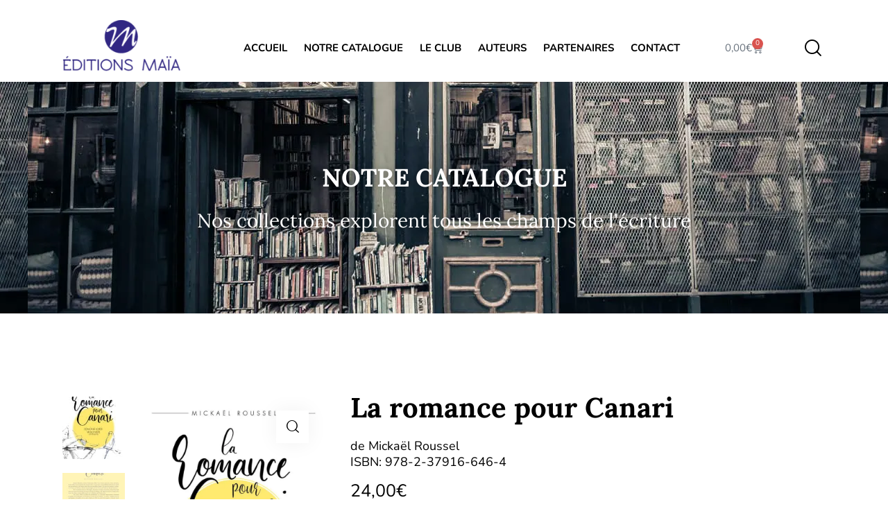

--- FILE ---
content_type: text/html; charset=UTF-8
request_url: https://www.editions-maia.com/livre/la-romance-pour-canari/
body_size: 61212
content:
<!DOCTYPE html>
<html lang="fr-FR" class="no-js scheme_default">

<head>
	<script type="text/javascript" src="https://cache.consentframework.com/js/pa/45689/c/Piy46/stub"></script>
<script type="text/javascript" src="https://choices.consentframework.com/js/pa/45689/c/Piy46/cmp" async></script>
				<meta charset="UTF-8">
					<meta name="viewport" content="width=device-width, initial-scale=1">
		<meta name="format-detection" content="telephone=no">
		<link rel="profile" href="//gmpg.org/xfn/11">
		<meta name='robots' content='index, follow, max-image-preview:large, max-snippet:-1, max-video-preview:-1' />
	<style>img:is([sizes="auto" i], [sizes^="auto," i]) { contain-intrinsic-size: 3000px 1500px }</style>
	
	<!-- This site is optimized with the Yoast SEO plugin v26.2 - https://yoast.com/wordpress/plugins/seo/ -->
	<title>La romance pour Canari par Mickaël Roussel &#8226; Achat en ligne avec Editions Maïa</title>
	<meta name="description" content="Achat en ligne de livres et e-books - La romance pour Canari de Mickaël Roussel est disponible sur notre site !" />
	<link rel="canonical" href="https://www.editions-maia.com/livre/la-romance-pour-canari/" />
	<meta property="og:locale" content="fr_FR" />
	<meta property="og:type" content="article" />
	<meta property="og:title" content="La romance pour Canari par Mickaël Roussel &#8226; Achat en ligne avec Editions Maïa" />
	<meta property="og:description" content="Achat en ligne de livres et e-books - La romance pour Canari de Mickaël Roussel est disponible sur notre site !" />
	<meta property="og:url" content="https://www.editions-maia.com/livre/la-romance-pour-canari/" />
	<meta property="og:site_name" content="Editions Maïa" />
	<meta property="article:publisher" content="https://www.facebook.com/EditionsMaia/" />
	<meta property="article:modified_time" content="2024-02-13T09:37:36+00:00" />
	<meta property="og:image" content="https://www.editions-maia.com/wp-content/uploads/2021/05/La-romance-pour-canari-Mickael-Roussel.jpg" />
	<meta property="og:image:width" content="797" />
	<meta property="og:image:height" content="1270" />
	<meta property="og:image:type" content="image/jpeg" />
	<meta name="twitter:card" content="summary_large_image" />
	<script type="application/ld+json" class="yoast-schema-graph">{"@context":"https://schema.org","@graph":[{"@type":"WebPage","@id":"https://www.editions-maia.com/livre/la-romance-pour-canari/","url":"https://www.editions-maia.com/livre/la-romance-pour-canari/","name":"La romance pour Canari par Mickaël Roussel &#8226; Achat en ligne avec Editions Maïa","isPartOf":{"@id":"https://www.editions-maia.com/#website"},"primaryImageOfPage":{"@id":"https://www.editions-maia.com/livre/la-romance-pour-canari/#primaryimage"},"image":{"@id":"https://www.editions-maia.com/livre/la-romance-pour-canari/#primaryimage"},"thumbnailUrl":"https://www.editions-maia.com/wp-content/uploads/2021/05/La-romance-pour-canari-Mickael-Roussel.jpg","datePublished":"2021-05-20T14:19:45+00:00","dateModified":"2024-02-13T09:37:36+00:00","description":"Achat en ligne de livres et e-books - La romance pour Canari de Mickaël Roussel est disponible sur notre site !","breadcrumb":{"@id":"https://www.editions-maia.com/livre/la-romance-pour-canari/#breadcrumb"},"inLanguage":"fr-FR","potentialAction":[{"@type":"ReadAction","target":["https://www.editions-maia.com/livre/la-romance-pour-canari/"]}]},{"@type":"ImageObject","inLanguage":"fr-FR","@id":"https://www.editions-maia.com/livre/la-romance-pour-canari/#primaryimage","url":"https://www.editions-maia.com/wp-content/uploads/2021/05/La-romance-pour-canari-Mickael-Roussel.jpg","contentUrl":"https://www.editions-maia.com/wp-content/uploads/2021/05/La-romance-pour-canari-Mickael-Roussel.jpg","width":797,"height":1270},{"@type":"BreadcrumbList","@id":"https://www.editions-maia.com/livre/la-romance-pour-canari/#breadcrumb","itemListElement":[{"@type":"ListItem","position":1,"name":"Home","item":"https://www.editions-maia.com/"},{"@type":"ListItem","position":2,"name":"Catalogue","item":"https://www.editions-maia.com/catalogue/"},{"@type":"ListItem","position":3,"name":"La romance pour Canari"}]},{"@type":"WebSite","@id":"https://www.editions-maia.com/#website","url":"https://www.editions-maia.com/","name":"Editions Maïa","description":"œuvres durables et fécondes","publisher":{"@id":"https://www.editions-maia.com/#organization"},"potentialAction":[{"@type":"SearchAction","target":{"@type":"EntryPoint","urlTemplate":"https://www.editions-maia.com/?s={search_term_string}"},"query-input":{"@type":"PropertyValueSpecification","valueRequired":true,"valueName":"search_term_string"}}],"inLanguage":"fr-FR"},{"@type":"Organization","@id":"https://www.editions-maia.com/#organization","name":"Editions Maïa","url":"https://www.editions-maia.com/","logo":{"@type":"ImageObject","inLanguage":"fr-FR","@id":"https://www.editions-maia.com/#/schema/logo/image/","url":"https://www.editions-maia.com/wp-content/uploads/2021/11/logo-bleu-e1638032026529.png","contentUrl":"https://www.editions-maia.com/wp-content/uploads/2021/11/logo-bleu-e1638032026529.png","width":200,"height":94,"caption":"Editions Maïa"},"image":{"@id":"https://www.editions-maia.com/#/schema/logo/image/"},"sameAs":["https://www.facebook.com/EditionsMaia/"]}]}</script>
	<!-- / Yoast SEO plugin. -->


<link rel='dns-prefetch' href='//www.googletagmanager.com' />
<link rel='dns-prefetch' href='//fonts.googleapis.com' />
<link href='http://fonts.googleapis.com' rel='preconnect' />
<link href='//fonts.gstatic.com' crossorigin='' rel='preconnect' />
<link rel="alternate" type="application/rss+xml" title="Editions Maïa &raquo; Flux" href="https://www.editions-maia.com/feed/" />
<link rel="alternate" type="application/rss+xml" title="Editions Maïa &raquo; Flux des commentaires" href="https://www.editions-maia.com/comments/feed/" />
			<meta property="og:type" content="article" />
			<meta property="og:url" content="https://www.editions-maia.com/livre/la-romance-pour-canari/" />
			<meta property="og:title" content="La romance pour Canari" />
			<meta property="og:description" content="Yehudi Menuhin, Arthur Rubinstein, Édith Piaf, Charles Dumont, Henri Salvador, Grace Kelly et autres grands du monde entier : le parcours musical d’Edmond Lorek est truffé de rencontres en tout genre parmi des personnalités royales, les stars du moment, artistes, chanteurs, comédiens… Andrex disait élogieusement de lui qu’il était le « Roi de l’archet ».
Né à l’automne" />  
							<meta property="og:image" content="https://www.editions-maia.com/wp-content/uploads/2021/05/La-romance-pour-canari-Mickael-Roussel.jpg"/>
						<style>
			.lazyload,
			.lazyloading {
				max-width: 100%;
			}
		</style>
		<link property="stylesheet" rel='stylesheet' id='trx_addons-icons-css' href='https://www.editions-maia.com/wp-content/plugins/trx_addons/css/font-icons/css/trx_addons_icons.css' type='text/css' media='all' />
<link rel="preload" as="style" href="https://fonts.googleapis.com/css2?family=Nunito:ital,wght@0,400;0,700;1,400;1,700&#038;family=Lora:ital,wght@0,400;0,700;1,400;1,700&#038;subset=latin,latin-ext&#038;display=swap" /><link property="stylesheet" rel='stylesheet' id='booklovers-font-google_fonts-css' href='https://fonts.googleapis.com/css2?family=Nunito:ital,wght@0,400;0,700;1,400;1,700&#038;family=Lora:ital,wght@0,400;0,700;1,400;1,700&#038;subset=latin,latin-ext&#038;display=swap' type='text/css' media='print' onload='this.media=&#34;all&#34;' />
<link property="stylesheet" rel='stylesheet' id='booklovers-fontello-css' href='https://www.editions-maia.com/wp-content/themes/booklovers/skins/default/css/font-icons/css/fontello.css' type='text/css' media='all' />
<link property="stylesheet" rel='stylesheet' id='wp-block-library-css' href='https://www.editions-maia.com/wp-includes/css/dist/block-library/style.min.css' type='text/css' media='all' />
<style id='global-styles-inline-css' type='text/css'>
:root{--wp--preset--aspect-ratio--square: 1;--wp--preset--aspect-ratio--4-3: 4/3;--wp--preset--aspect-ratio--3-4: 3/4;--wp--preset--aspect-ratio--3-2: 3/2;--wp--preset--aspect-ratio--2-3: 2/3;--wp--preset--aspect-ratio--16-9: 16/9;--wp--preset--aspect-ratio--9-16: 9/16;--wp--preset--color--black: #000000;--wp--preset--color--cyan-bluish-gray: #abb8c3;--wp--preset--color--white: #ffffff;--wp--preset--color--pale-pink: #f78da7;--wp--preset--color--vivid-red: #cf2e2e;--wp--preset--color--luminous-vivid-orange: #ff6900;--wp--preset--color--luminous-vivid-amber: #fcb900;--wp--preset--color--light-green-cyan: #7bdcb5;--wp--preset--color--vivid-green-cyan: #00d084;--wp--preset--color--pale-cyan-blue: #8ed1fc;--wp--preset--color--vivid-cyan-blue: #0693e3;--wp--preset--color--vivid-purple: #9b51e0;--wp--preset--color--bg-color: #ffffff;--wp--preset--color--bd-color: #DEDEDE;--wp--preset--color--text-dark: #121212;--wp--preset--color--text-light: #8C8D93;--wp--preset--color--text-link: #6e7b68;--wp--preset--color--text-hover: #484c53;--wp--preset--color--text-link-2: #F5BF56;--wp--preset--color--text-hover-2: #EAB348;--wp--preset--color--text-link-3: #6e7b68;--wp--preset--color--text-hover-3: #417467;--wp--preset--gradient--vivid-cyan-blue-to-vivid-purple: linear-gradient(135deg,rgba(6,147,227,1) 0%,rgb(155,81,224) 100%);--wp--preset--gradient--light-green-cyan-to-vivid-green-cyan: linear-gradient(135deg,rgb(122,220,180) 0%,rgb(0,208,130) 100%);--wp--preset--gradient--luminous-vivid-amber-to-luminous-vivid-orange: linear-gradient(135deg,rgba(252,185,0,1) 0%,rgba(255,105,0,1) 100%);--wp--preset--gradient--luminous-vivid-orange-to-vivid-red: linear-gradient(135deg,rgba(255,105,0,1) 0%,rgb(207,46,46) 100%);--wp--preset--gradient--very-light-gray-to-cyan-bluish-gray: linear-gradient(135deg,rgb(238,238,238) 0%,rgb(169,184,195) 100%);--wp--preset--gradient--cool-to-warm-spectrum: linear-gradient(135deg,rgb(74,234,220) 0%,rgb(151,120,209) 20%,rgb(207,42,186) 40%,rgb(238,44,130) 60%,rgb(251,105,98) 80%,rgb(254,248,76) 100%);--wp--preset--gradient--blush-light-purple: linear-gradient(135deg,rgb(255,206,236) 0%,rgb(152,150,240) 100%);--wp--preset--gradient--blush-bordeaux: linear-gradient(135deg,rgb(254,205,165) 0%,rgb(254,45,45) 50%,rgb(107,0,62) 100%);--wp--preset--gradient--luminous-dusk: linear-gradient(135deg,rgb(255,203,112) 0%,rgb(199,81,192) 50%,rgb(65,88,208) 100%);--wp--preset--gradient--pale-ocean: linear-gradient(135deg,rgb(255,245,203) 0%,rgb(182,227,212) 50%,rgb(51,167,181) 100%);--wp--preset--gradient--electric-grass: linear-gradient(135deg,rgb(202,248,128) 0%,rgb(113,206,126) 100%);--wp--preset--gradient--midnight: linear-gradient(135deg,rgb(2,3,129) 0%,rgb(40,116,252) 100%);--wp--preset--gradient--vertical-link-to-hover: linear-gradient(to bottom,var(--theme-color-text_link) 0%,var(--theme-color-text_hover) 100%);--wp--preset--gradient--diagonal-link-to-hover: linear-gradient(to bottom right,var(--theme-color-text_link) 0%,var(--theme-color-text_hover) 100%);--wp--preset--font-size--small: 13px;--wp--preset--font-size--medium: clamp(14px, 0.875rem + ((1vw - 3.2px) * 0.6), 20px);--wp--preset--font-size--large: clamp(22.041px, 1.378rem + ((1vw - 3.2px) * 1.396), 36px);--wp--preset--font-size--x-large: clamp(25.014px, 1.563rem + ((1vw - 3.2px) * 1.699), 42px);--wp--preset--font-family--p-font: Nunito,sans-serif;--wp--preset--font-family--post-font: inherit;--wp--preset--font-family--h-1-font: Lora,serif;--wp--preset--spacing--20: 0.44rem;--wp--preset--spacing--30: 0.67rem;--wp--preset--spacing--40: 1rem;--wp--preset--spacing--50: 1.5rem;--wp--preset--spacing--60: 2.25rem;--wp--preset--spacing--70: 3.38rem;--wp--preset--spacing--80: 5.06rem;--wp--preset--shadow--natural: 6px 6px 9px rgba(0, 0, 0, 0.2);--wp--preset--shadow--deep: 12px 12px 50px rgba(0, 0, 0, 0.4);--wp--preset--shadow--sharp: 6px 6px 0px rgba(0, 0, 0, 0.2);--wp--preset--shadow--outlined: 6px 6px 0px -3px rgba(255, 255, 255, 1), 6px 6px rgba(0, 0, 0, 1);--wp--preset--shadow--crisp: 6px 6px 0px rgba(0, 0, 0, 1);--wp--custom--spacing--tiny: var(--sc-space-tiny,   1rem);--wp--custom--spacing--small: var(--sc-space-small,  2rem);--wp--custom--spacing--medium: var(--sc-space-medium, 3.3333rem);--wp--custom--spacing--large: var(--sc-space-large,  6.6667rem);--wp--custom--spacing--huge: var(--sc-space-huge,   8.6667rem);}:root { --wp--style--global--content-size: 870px;--wp--style--global--wide-size: 1320px; }:where(body) { margin: 0; }.wp-site-blocks > .alignleft { float: left; margin-right: 2em; }.wp-site-blocks > .alignright { float: right; margin-left: 2em; }.wp-site-blocks > .aligncenter { justify-content: center; margin-left: auto; margin-right: auto; }:where(.is-layout-flex){gap: 0.5em;}:where(.is-layout-grid){gap: 0.5em;}.is-layout-flow > .alignleft{float: left;margin-inline-start: 0;margin-inline-end: 2em;}.is-layout-flow > .alignright{float: right;margin-inline-start: 2em;margin-inline-end: 0;}.is-layout-flow > .aligncenter{margin-left: auto !important;margin-right: auto !important;}.is-layout-constrained > .alignleft{float: left;margin-inline-start: 0;margin-inline-end: 2em;}.is-layout-constrained > .alignright{float: right;margin-inline-start: 2em;margin-inline-end: 0;}.is-layout-constrained > .aligncenter{margin-left: auto !important;margin-right: auto !important;}.is-layout-constrained > :where(:not(.alignleft):not(.alignright):not(.alignfull)){max-width: var(--wp--style--global--content-size);margin-left: auto !important;margin-right: auto !important;}.is-layout-constrained > .alignwide{max-width: var(--wp--style--global--wide-size);}body .is-layout-flex{display: flex;}.is-layout-flex{flex-wrap: wrap;align-items: center;}.is-layout-flex > :is(*, div){margin: 0;}body .is-layout-grid{display: grid;}.is-layout-grid > :is(*, div){margin: 0;}body{padding-top: 0px;padding-right: 0px;padding-bottom: 0px;padding-left: 0px;}a:where(:not(.wp-element-button)){text-decoration: underline;}:root :where(.wp-element-button, .wp-block-button__link){background-color: #32373c;border-width: 0;color: #fff;font-family: inherit;font-size: inherit;line-height: inherit;padding: calc(0.667em + 2px) calc(1.333em + 2px);text-decoration: none;}.has-black-color{color: var(--wp--preset--color--black) !important;}.has-cyan-bluish-gray-color{color: var(--wp--preset--color--cyan-bluish-gray) !important;}.has-white-color{color: var(--wp--preset--color--white) !important;}.has-pale-pink-color{color: var(--wp--preset--color--pale-pink) !important;}.has-vivid-red-color{color: var(--wp--preset--color--vivid-red) !important;}.has-luminous-vivid-orange-color{color: var(--wp--preset--color--luminous-vivid-orange) !important;}.has-luminous-vivid-amber-color{color: var(--wp--preset--color--luminous-vivid-amber) !important;}.has-light-green-cyan-color{color: var(--wp--preset--color--light-green-cyan) !important;}.has-vivid-green-cyan-color{color: var(--wp--preset--color--vivid-green-cyan) !important;}.has-pale-cyan-blue-color{color: var(--wp--preset--color--pale-cyan-blue) !important;}.has-vivid-cyan-blue-color{color: var(--wp--preset--color--vivid-cyan-blue) !important;}.has-vivid-purple-color{color: var(--wp--preset--color--vivid-purple) !important;}.has-bg-color-color{color: var(--wp--preset--color--bg-color) !important;}.has-bd-color-color{color: var(--wp--preset--color--bd-color) !important;}.has-text-dark-color{color: var(--wp--preset--color--text-dark) !important;}.has-text-light-color{color: var(--wp--preset--color--text-light) !important;}.has-text-link-color{color: var(--wp--preset--color--text-link) !important;}.has-text-hover-color{color: var(--wp--preset--color--text-hover) !important;}.has-text-link-2-color{color: var(--wp--preset--color--text-link-2) !important;}.has-text-hover-2-color{color: var(--wp--preset--color--text-hover-2) !important;}.has-text-link-3-color{color: var(--wp--preset--color--text-link-3) !important;}.has-text-hover-3-color{color: var(--wp--preset--color--text-hover-3) !important;}.has-black-background-color{background-color: var(--wp--preset--color--black) !important;}.has-cyan-bluish-gray-background-color{background-color: var(--wp--preset--color--cyan-bluish-gray) !important;}.has-white-background-color{background-color: var(--wp--preset--color--white) !important;}.has-pale-pink-background-color{background-color: var(--wp--preset--color--pale-pink) !important;}.has-vivid-red-background-color{background-color: var(--wp--preset--color--vivid-red) !important;}.has-luminous-vivid-orange-background-color{background-color: var(--wp--preset--color--luminous-vivid-orange) !important;}.has-luminous-vivid-amber-background-color{background-color: var(--wp--preset--color--luminous-vivid-amber) !important;}.has-light-green-cyan-background-color{background-color: var(--wp--preset--color--light-green-cyan) !important;}.has-vivid-green-cyan-background-color{background-color: var(--wp--preset--color--vivid-green-cyan) !important;}.has-pale-cyan-blue-background-color{background-color: var(--wp--preset--color--pale-cyan-blue) !important;}.has-vivid-cyan-blue-background-color{background-color: var(--wp--preset--color--vivid-cyan-blue) !important;}.has-vivid-purple-background-color{background-color: var(--wp--preset--color--vivid-purple) !important;}.has-bg-color-background-color{background-color: var(--wp--preset--color--bg-color) !important;}.has-bd-color-background-color{background-color: var(--wp--preset--color--bd-color) !important;}.has-text-dark-background-color{background-color: var(--wp--preset--color--text-dark) !important;}.has-text-light-background-color{background-color: var(--wp--preset--color--text-light) !important;}.has-text-link-background-color{background-color: var(--wp--preset--color--text-link) !important;}.has-text-hover-background-color{background-color: var(--wp--preset--color--text-hover) !important;}.has-text-link-2-background-color{background-color: var(--wp--preset--color--text-link-2) !important;}.has-text-hover-2-background-color{background-color: var(--wp--preset--color--text-hover-2) !important;}.has-text-link-3-background-color{background-color: var(--wp--preset--color--text-link-3) !important;}.has-text-hover-3-background-color{background-color: var(--wp--preset--color--text-hover-3) !important;}.has-black-border-color{border-color: var(--wp--preset--color--black) !important;}.has-cyan-bluish-gray-border-color{border-color: var(--wp--preset--color--cyan-bluish-gray) !important;}.has-white-border-color{border-color: var(--wp--preset--color--white) !important;}.has-pale-pink-border-color{border-color: var(--wp--preset--color--pale-pink) !important;}.has-vivid-red-border-color{border-color: var(--wp--preset--color--vivid-red) !important;}.has-luminous-vivid-orange-border-color{border-color: var(--wp--preset--color--luminous-vivid-orange) !important;}.has-luminous-vivid-amber-border-color{border-color: var(--wp--preset--color--luminous-vivid-amber) !important;}.has-light-green-cyan-border-color{border-color: var(--wp--preset--color--light-green-cyan) !important;}.has-vivid-green-cyan-border-color{border-color: var(--wp--preset--color--vivid-green-cyan) !important;}.has-pale-cyan-blue-border-color{border-color: var(--wp--preset--color--pale-cyan-blue) !important;}.has-vivid-cyan-blue-border-color{border-color: var(--wp--preset--color--vivid-cyan-blue) !important;}.has-vivid-purple-border-color{border-color: var(--wp--preset--color--vivid-purple) !important;}.has-bg-color-border-color{border-color: var(--wp--preset--color--bg-color) !important;}.has-bd-color-border-color{border-color: var(--wp--preset--color--bd-color) !important;}.has-text-dark-border-color{border-color: var(--wp--preset--color--text-dark) !important;}.has-text-light-border-color{border-color: var(--wp--preset--color--text-light) !important;}.has-text-link-border-color{border-color: var(--wp--preset--color--text-link) !important;}.has-text-hover-border-color{border-color: var(--wp--preset--color--text-hover) !important;}.has-text-link-2-border-color{border-color: var(--wp--preset--color--text-link-2) !important;}.has-text-hover-2-border-color{border-color: var(--wp--preset--color--text-hover-2) !important;}.has-text-link-3-border-color{border-color: var(--wp--preset--color--text-link-3) !important;}.has-text-hover-3-border-color{border-color: var(--wp--preset--color--text-hover-3) !important;}.has-vivid-cyan-blue-to-vivid-purple-gradient-background{background: var(--wp--preset--gradient--vivid-cyan-blue-to-vivid-purple) !important;}.has-light-green-cyan-to-vivid-green-cyan-gradient-background{background: var(--wp--preset--gradient--light-green-cyan-to-vivid-green-cyan) !important;}.has-luminous-vivid-amber-to-luminous-vivid-orange-gradient-background{background: var(--wp--preset--gradient--luminous-vivid-amber-to-luminous-vivid-orange) !important;}.has-luminous-vivid-orange-to-vivid-red-gradient-background{background: var(--wp--preset--gradient--luminous-vivid-orange-to-vivid-red) !important;}.has-very-light-gray-to-cyan-bluish-gray-gradient-background{background: var(--wp--preset--gradient--very-light-gray-to-cyan-bluish-gray) !important;}.has-cool-to-warm-spectrum-gradient-background{background: var(--wp--preset--gradient--cool-to-warm-spectrum) !important;}.has-blush-light-purple-gradient-background{background: var(--wp--preset--gradient--blush-light-purple) !important;}.has-blush-bordeaux-gradient-background{background: var(--wp--preset--gradient--blush-bordeaux) !important;}.has-luminous-dusk-gradient-background{background: var(--wp--preset--gradient--luminous-dusk) !important;}.has-pale-ocean-gradient-background{background: var(--wp--preset--gradient--pale-ocean) !important;}.has-electric-grass-gradient-background{background: var(--wp--preset--gradient--electric-grass) !important;}.has-midnight-gradient-background{background: var(--wp--preset--gradient--midnight) !important;}.has-vertical-link-to-hover-gradient-background{background: var(--wp--preset--gradient--vertical-link-to-hover) !important;}.has-diagonal-link-to-hover-gradient-background{background: var(--wp--preset--gradient--diagonal-link-to-hover) !important;}.has-small-font-size{font-size: var(--wp--preset--font-size--small) !important;}.has-medium-font-size{font-size: var(--wp--preset--font-size--medium) !important;}.has-large-font-size{font-size: var(--wp--preset--font-size--large) !important;}.has-x-large-font-size{font-size: var(--wp--preset--font-size--x-large) !important;}.has-p-font-font-family{font-family: var(--wp--preset--font-family--p-font) !important;}.has-post-font-font-family{font-family: var(--wp--preset--font-family--post-font) !important;}.has-h-1-font-font-family{font-family: var(--wp--preset--font-family--h-1-font) !important;}
:root :where(.wp-block-button .wp-block-button__link){background-color: var(--theme-color-text_link);border-radius: 0;color: var(--theme-color-inverse_link);font-family: var(--theme-font-button_font-family);font-size: var(--theme-font-button_font-size);font-weight: var(--theme-font-button_font-weight);line-height: var(--theme-font-button_line-height);}
:where(.wp-block-post-template.is-layout-flex){gap: 1.25em;}:where(.wp-block-post-template.is-layout-grid){gap: 1.25em;}
:where(.wp-block-columns.is-layout-flex){gap: 2em;}:where(.wp-block-columns.is-layout-grid){gap: 2em;}
:root :where(.wp-block-pullquote){border-width: 1px 0;font-size: clamp(0.984em, 0.984rem + ((1vw - 0.2em) * 0.826), 1.5em);line-height: 1.6;}
:root :where(.wp-block-post-comments){padding-top: var(--wp--custom--spacing--small);}
:root :where(.wp-block-quote){border-width: 1px;}
</style>
<link property="stylesheet" rel='stylesheet' id='contact-form-7-css' href='https://www.editions-maia.com/wp-content/plugins/contact-form-7/includes/css/styles.css' type='text/css' media='all' />
<link property="stylesheet" rel='stylesheet' id='magnific-popup-css' href='https://www.editions-maia.com/wp-content/plugins/trx_addons/js/magnific/magnific-popup.min.css' type='text/css' media='all' />
<link property="stylesheet" rel='stylesheet' id='widgetopts-styles-css' href='https://www.editions-maia.com/wp-content/plugins/widget-options/assets/css/widget-options.css' type='text/css' media='all' />
<link property="stylesheet" rel='stylesheet' id='photoswipe-css' href='https://www.editions-maia.com/wp-content/plugins/woocommerce/assets/css/photoswipe/photoswipe.min.css' type='text/css' media='all' />
<link property="stylesheet" rel='stylesheet' id='photoswipe-default-skin-css' href='https://www.editions-maia.com/wp-content/plugins/woocommerce/assets/css/photoswipe/default-skin/default-skin.min.css' type='text/css' media='all' />
<link property="stylesheet" rel='stylesheet' id='woocommerce-layout-css' href='https://www.editions-maia.com/wp-content/plugins/woocommerce/assets/css/woocommerce-layout.css' type='text/css' media='all' />
<link property="stylesheet" rel='stylesheet' id='woocommerce-smallscreen-css' href='https://www.editions-maia.com/wp-content/plugins/woocommerce/assets/css/woocommerce-smallscreen.css' type='text/css' media='only screen and (max-width: 768px)' />
<link property="stylesheet" rel='stylesheet' id='woocommerce-general-css' href='https://www.editions-maia.com/wp-content/plugins/woocommerce/assets/css/woocommerce.css' type='text/css' media='all' />
<style id='woocommerce-inline-inline-css' type='text/css'>
.woocommerce form .form-row .required { visibility: visible; }
</style>
<link property="stylesheet" rel='stylesheet' id='brands-styles-css' href='https://www.editions-maia.com/wp-content/uploads/hummingbird-assets/a4d8745eeb0b84e69b28c50b1f351704.css' type='text/css' media='all' />
<link property="stylesheet" rel='stylesheet' id='booklovers-parent-style-css' href='https://www.editions-maia.com/wp-content/themes/booklovers/style.css' type='text/css' media='all' />
<link property="stylesheet" rel='stylesheet' id='newsletter-css' href='https://www.editions-maia.com/wp-content/plugins/newsletter/style.css' type='text/css' media='all' />

<link property="stylesheet" rel='stylesheet' id='elementor-icons-css' href='https://www.editions-maia.com/wp-content/plugins/elementor/assets/lib/eicons/css/elementor-icons.min.css' type='text/css' media='all' />
<link property="stylesheet" rel='stylesheet' id='elementor-frontend-css' href='https://www.editions-maia.com/wp-content/plugins/elementor/assets/css/frontend.min.css' type='text/css' media='all' />
<style id='elementor-frontend-inline-css' type='text/css'>
.elementor-kit-30969{--e-global-color-primary:#6EC1E4;--e-global-color-secondary:#54595F;--e-global-color-text:#7A7A7A;--e-global-color-accent:#61CE70;--e-global-typography-primary-font-family:"Lora";--e-global-typography-primary-font-weight:600;--e-global-typography-secondary-font-family:"Lora";--e-global-typography-secondary-font-weight:400;--e-global-typography-text-font-family:"Nunito";--e-global-typography-text-font-weight:400;--e-global-typography-accent-font-family:"Roboto";--e-global-typography-accent-font-weight:500;}.elementor-kit-30969 e-page-transition{background-color:#FFBC7D;}.elementor-section.elementor-section-boxed > .elementor-container{max-width:1320px;}.e-con{--container-max-width:1320px;}.elementor-widget:not(:last-child){margin-block-end:0px;}.elementor-element{--widgets-spacing:0px 0px;--widgets-spacing-row:0px;--widgets-spacing-column:0px;}{}.sc_layouts_title_caption{display:var(--page-title-display);}@media(max-width:1024px){.elementor-section.elementor-section-boxed > .elementor-container{max-width:1024px;}.e-con{--container-max-width:1024px;}}@media(max-width:767px){.elementor-section.elementor-section-boxed > .elementor-container{max-width:767px;}.e-con{--container-max-width:767px;}}
</style>
<style id="elementor-post-22396">.elementor-22396 .elementor-element.elementor-element-504819a > .elementor-container > .elementor-column > .elementor-widget-wrap{align-content:center;align-items:center;}.elementor-22396 .elementor-element.elementor-element-504819a .trx_addons_bg_text{z-index:0;}.elementor-22396 .elementor-element.elementor-element-504819a .trx_addons_bg_text.trx_addons_marquee_wrap:not(.trx_addons_marquee_reverse) .trx_addons_marquee_element{padding-right:50px;}.elementor-22396 .elementor-element.elementor-element-504819a .trx_addons_bg_text.trx_addons_marquee_wrap.trx_addons_marquee_reverse .trx_addons_marquee_element{padding-left:50px;}.elementor-22396 .elementor-element.elementor-element-504819a{padding:20px 0px 0px 0px;}.elementor-22396 .elementor-element.elementor-element-e28c447 .logo_image{max-height:80px;}.elementor-22396 .elementor-element.elementor-element-24e0ba8 > .elementor-widget-container{margin:0px 2px 0px 0px;}.elementor-22396 .elementor-element.elementor-element-5dacf11{--divider-style:solid;--subtotal-divider-style:solid;--elementor-remove-from-cart-button:none;--remove-from-cart-button:block;--toggle-button-border-width:0px;--cart-border-style:none;--cart-footer-layout:1fr 1fr;--products-max-height-sidecart:calc(100vh - 240px);--products-max-height-minicart:calc(100vh - 385px);}.elementor-22396 .elementor-element.elementor-element-5dacf11 .widget_shopping_cart_content{--subtotal-divider-left-width:0;--subtotal-divider-right-width:0;}.elementor-22396 .elementor-element.elementor-element-cd6d141 > .elementor-widget-container{margin:-10px 0px 0px 8px;}.elementor-22396 .elementor-element.elementor-element-0f66618{--display:flex;--padding-top:120px;--padding-bottom:120px;--padding-left:120px;--padding-right:120px;}.elementor-22396 .elementor-element.elementor-element-0f66618:not(.elementor-motion-effects-element-type-background), .elementor-22396 .elementor-element.elementor-element-0f66618 > .elementor-motion-effects-container > .elementor-motion-effects-layer{background-image:url("https://www.editions-maia.com/wp-content/smush-webp/2023/04/catalogue-editions-maia.jpg.webp");background-position:center center;}.elementor-22396 .elementor-element.elementor-element-0f66618 .trx_addons_bg_text{z-index:0;}.elementor-22396 .elementor-element.elementor-element-0f66618 .trx_addons_bg_text.trx_addons_marquee_wrap:not(.trx_addons_marquee_reverse) .trx_addons_marquee_element{padding-right:50px;}.elementor-22396 .elementor-element.elementor-element-0f66618 .trx_addons_bg_text.trx_addons_marquee_wrap.trx_addons_marquee_reverse .trx_addons_marquee_element{padding-left:50px;}.elementor-22396 .elementor-element.elementor-element-00fd4b7{text-align:center;}.elementor-22396 .elementor-element.elementor-element-00fd4b7 .elementor-heading-title{text-shadow:0px 0px 10px rgba(0,0,0,0.3);color:#FFFFFF;}.elementor-22396 .elementor-element.elementor-element-8a12490 > .elementor-widget-container{padding:30px 0px 0px 0px;}.elementor-22396 .elementor-element.elementor-element-8a12490{text-align:center;}.elementor-22396 .elementor-element.elementor-element-8a12490 .elementor-heading-title{text-shadow:0px 0px 10px rgba(0,0,0,0.3);color:#FFFFFF;}.elementor-22396 .elementor-element.elementor-element-132b637{--display:flex;}.elementor-22396 .elementor-element.elementor-element-132b637 .trx_addons_bg_text{z-index:0;}.elementor-22396 .elementor-element.elementor-element-132b637 .trx_addons_bg_text.trx_addons_marquee_wrap:not(.trx_addons_marquee_reverse) .trx_addons_marquee_element{padding-right:50px;}.elementor-22396 .elementor-element.elementor-element-132b637 .trx_addons_bg_text.trx_addons_marquee_wrap.trx_addons_marquee_reverse .trx_addons_marquee_element{padding-left:50px;}.elementor-22396 .elementor-element.elementor-element-51b6bd1 > .elementor-widget-container{margin:25px 0px 0px 0px;}.elementor-22396 .elementor-element.elementor-element-51b6bd1{text-align:center;}@media(max-width:767px){.elementor-22396 .elementor-element.elementor-element-504819a{padding:15px 0px 15px 0px;}.elementor-22396 .elementor-element.elementor-element-88b4863{width:55%;}.elementor-22396 .elementor-element.elementor-element-826395d{width:45%;}.elementor-22396 .elementor-element.elementor-element-cd6d141 > .elementor-widget-container{margin:-4px 0px 0px 0px;}}@media(min-width:768px){.elementor-22396 .elementor-element.elementor-element-88b4863{width:17.879%;}.elementor-22396 .elementor-element.elementor-element-826395d{width:82.083%;}}@media(max-width:1024px) and (min-width:768px){.elementor-22396 .elementor-element.elementor-element-88b4863{width:22%;}.elementor-22396 .elementor-element.elementor-element-826395d{width:78%;}}</style>
<style id="elementor-post-31173">.elementor-31173 .elementor-element.elementor-element-52db9fb:not(.elementor-motion-effects-element-type-background), .elementor-31173 .elementor-element.elementor-element-52db9fb > .elementor-motion-effects-container > .elementor-motion-effects-layer{background-color:#F5F5F4;}.elementor-31173 .elementor-element.elementor-element-52db9fb .trx_addons_bg_text{z-index:0;}.elementor-31173 .elementor-element.elementor-element-52db9fb .trx_addons_bg_text.trx_addons_marquee_wrap:not(.trx_addons_marquee_reverse) .trx_addons_marquee_element{padding-right:50px;}.elementor-31173 .elementor-element.elementor-element-52db9fb .trx_addons_bg_text.trx_addons_marquee_wrap.trx_addons_marquee_reverse .trx_addons_marquee_element{padding-left:50px;}.elementor-31173 .elementor-element.elementor-element-52db9fb{transition:background 0.3s, border 0.3s, border-radius 0.3s, box-shadow 0.3s;}.elementor-31173 .elementor-element.elementor-element-52db9fb > .elementor-background-overlay{transition:background 0.3s, border-radius 0.3s, opacity 0.3s;}.elementor-31173 .elementor-element.elementor-element-ce521c0 > .elementor-element-populated.elementor-column-wrap{padding:0px 0px 0px 0px;}.elementor-31173 .elementor-element.elementor-element-ce521c0 > .elementor-element-populated.elementor-widget-wrap{padding:0px 0px 0px 0px;}.elementor-31173 .elementor-element.elementor-element-f7446ed{--spacer-size:50px;}.elementor-31173 .elementor-element.elementor-element-ee2be7a .trx_addons_bg_text{z-index:0;}.elementor-31173 .elementor-element.elementor-element-ee2be7a .trx_addons_bg_text.trx_addons_marquee_wrap:not(.trx_addons_marquee_reverse) .trx_addons_marquee_element{padding-right:50px;}.elementor-31173 .elementor-element.elementor-element-ee2be7a .trx_addons_bg_text.trx_addons_marquee_wrap.trx_addons_marquee_reverse .trx_addons_marquee_element{padding-left:50px;}.elementor-31173 .elementor-element.elementor-element-7f162fa > .elementor-widget-container{margin:-4px 0px 0px 0px;}.elementor-31173 .elementor-element.elementor-element-7f162fa .logo_image{max-height:78px;}.elementor-31173 .elementor-element.elementor-element-3cfaa00 > .elementor-widget-container{margin:25px 0px 0px 0px;}.elementor-bc-flex-widget .elementor-31173 .elementor-element.elementor-element-6ad0a25.elementor-column .elementor-widget-wrap{align-items:flex-start;}.elementor-31173 .elementor-element.elementor-element-6ad0a25.elementor-column.elementor-element[data-element_type="column"] > .elementor-widget-wrap.elementor-element-populated{align-content:flex-start;align-items:flex-start;}.elementor-bc-flex-widget .elementor-31173 .elementor-element.elementor-element-33ccef0.elementor-column .elementor-widget-wrap{align-items:flex-start;}.elementor-31173 .elementor-element.elementor-element-33ccef0.elementor-column.elementor-element[data-element_type="column"] > .elementor-widget-wrap.elementor-element-populated{align-content:flex-start;align-items:flex-start;}.elementor-31173 .elementor-element.elementor-element-e24e481 > .elementor-widget-container{margin:0px 0px 0px 0px;}.elementor-31173 .elementor-element.elementor-element-c7873a2{--spacer-size:70px;}.elementor-31173 .elementor-element.elementor-element-a852431 .trx_addons_bg_text{z-index:0;}.elementor-31173 .elementor-element.elementor-element-a852431 .trx_addons_bg_text.trx_addons_marquee_wrap:not(.trx_addons_marquee_reverse) .trx_addons_marquee_element{padding-right:50px;}.elementor-31173 .elementor-element.elementor-element-a852431 .trx_addons_bg_text.trx_addons_marquee_wrap.trx_addons_marquee_reverse .trx_addons_marquee_element{padding-left:50px;}.elementor-31173 .elementor-element.elementor-element-875669c{--divider-border-style:solid;--divider-border-width:1px;}.elementor-31173 .elementor-element.elementor-element-875669c .elementor-divider-separator{width:100%;}.elementor-31173 .elementor-element.elementor-element-875669c .elementor-divider{padding-block-start:20px;padding-block-end:20px;}.elementor-31173 .elementor-element.elementor-element-d23c793{--spacer-size:10px;}.elementor-31173 .elementor-element.elementor-element-8bb405b{font-size:16px;}.elementor-31173 .elementor-element.elementor-element-fb9aed4{--spacer-size:20px;}.trx-addons-layout--edit-mode .trx-addons-layout__inner{background-color:var(--theme-color-bg_color);}.trx-addons-layout--single-preview .trx-addons-layout__inner{background-color:var(--theme-color-bg_color);}@media(max-width:1024px) and (min-width:768px){.elementor-31173 .elementor-element.elementor-element-4204aeb{width:20%;}.elementor-31173 .elementor-element.elementor-element-6ad0a25{width:35%;}.elementor-31173 .elementor-element.elementor-element-33ccef0{width:29%;}}@media(max-width:1024px){.elementor-31173 .elementor-element.elementor-element-7f162fa > .elementor-widget-container{margin:0px 0px 35px 0px;}.elementor-31173 .elementor-element.elementor-element-c7873a2{--spacer-size:40px;}.elementor-31173 .elementor-element.elementor-element-875669c .elementor-divider{padding-block-start:15px;padding-block-end:15px;}}@media(max-width:767px){.elementor-31173 .elementor-element.elementor-element-6ad0a25 > .elementor-element-populated{margin:0px 0px 0px 0px;--e-column-margin-right:0px;--e-column-margin-left:0px;}.elementor-31173 .elementor-element.elementor-element-33ccef0 > .elementor-element-populated{margin:35px 0px 0px 0px;--e-column-margin-right:0px;--e-column-margin-left:0px;}}</style>
<link property="stylesheet" rel='stylesheet' id='widget-heading-css' href='https://www.editions-maia.com/wp-content/plugins/elementor/assets/css/widget-heading.min.css' type='text/css' media='all' />
<link property="stylesheet" rel='stylesheet' id='widget-spacer-css' href='https://www.editions-maia.com/wp-content/plugins/elementor/assets/css/widget-spacer.min.css' type='text/css' media='all' />
<link property="stylesheet" rel='stylesheet' id='widget-divider-css' href='https://www.editions-maia.com/wp-content/plugins/elementor/assets/css/widget-divider.min.css' type='text/css' media='all' />
<link property="stylesheet" rel='stylesheet' id='trx_addons-css' href='https://www.editions-maia.com/wp-content/plugins/trx_addons/css/__styles.css' type='text/css' media='all' />
<link property="stylesheet" rel='stylesheet' id='trx_addons-widget_custom_links-css' href='https://www.editions-maia.com/wp-content/plugins/trx_addons/components/widgets/custom_links/custom_links.css' type='text/css' media='all' />
<link property="stylesheet" rel='stylesheet' id='trx_addons-widget_contacts-css' href='https://www.editions-maia.com/wp-content/plugins/trx_addons/components/widgets/contacts/contacts.css' type='text/css' media='all' />
<link property="stylesheet" rel='stylesheet' id='trx_addons-sc_content-css' href='https://www.editions-maia.com/wp-content/plugins/trx_addons/components/shortcodes/content/content.css' type='text/css' media='all' />
<link property="stylesheet" rel='stylesheet' id='trx_addons-sc_content-responsive-css' href='https://www.editions-maia.com/wp-content/plugins/trx_addons/components/shortcodes/content/content.responsive.css' type='text/css' media='(max-width:1439px)' />
<link property="stylesheet" rel='stylesheet' id='trx_addons-animations-css' href='https://www.editions-maia.com/wp-content/plugins/trx_addons/css/trx_addons.animations.css' type='text/css' media='all' />
<link property="stylesheet" rel='stylesheet' id='trx_addons-woocommerce-css' href='https://www.editions-maia.com/wp-content/plugins/trx_addons/components/api/woocommerce/woocommerce.css' type='text/css' media='all' />



<link property="stylesheet" rel='stylesheet' id='wphb-1-css' href='https://www.editions-maia.com/wp-content/uploads/hummingbird-assets/8db7c0458df831aa928c5d4604a713f3.css' type='text/css' media='all' />



<link property="stylesheet" rel='stylesheet' id='wc-stripe-blocks-checkout-style-css' href='https://www.editions-maia.com/wp-content/plugins/woocommerce-gateway-stripe/build/upe-blocks.css' type='text/css' media='all' />
<link property="stylesheet" rel='stylesheet' id='wc-blocks-style-css' href='https://www.editions-maia.com/wp-content/plugins/woocommerce/assets/client/blocks/wc-blocks.css' type='text/css' media='all' />
<link property="stylesheet" rel='stylesheet' id='widget-woocommerce-menu-cart-css' href='https://www.editions-maia.com/wp-content/plugins/elementor-pro/assets/css/widget-woocommerce-menu-cart.min.css' type='text/css' media='all' />



<link property="stylesheet" rel='stylesheet' id='wc-stripe-upe-classic-css' href='https://www.editions-maia.com/wp-content/plugins/woocommerce-gateway-stripe/build/upe-classic.css' type='text/css' media='all' />
<link property="stylesheet" rel='stylesheet' id='stripelink_styles-css' href='https://www.editions-maia.com/wp-content/plugins/woocommerce-gateway-stripe/assets/css/stripe-link.css' type='text/css' media='all' />
<link property="stylesheet" rel='stylesheet' id='rs-plugin-settings-css' href='//www.editions-maia.com/wp-content/plugins/revslider/sr6/assets/css/rs6.css' type='text/css' media='all' />
<style id='rs-plugin-settings-inline-css' type='text/css'>
#rs-demo-id {}
</style>
<link property="stylesheet" rel='stylesheet' id='booklovers-style-css' href='https://www.editions-maia.com/wp-content/themes/booklovers/style.css' type='text/css' media='all' />
<link property="stylesheet" rel='stylesheet' id='mediaelement-css' href='https://www.editions-maia.com/wp-includes/js/mediaelement/mediaelementplayer-legacy.min.css' type='text/css' media='all' />
<link property="stylesheet" rel='stylesheet' id='wp-mediaelement-css' href='https://www.editions-maia.com/wp-includes/js/mediaelement/wp-mediaelement.min.css' type='text/css' media='all' />
<link property="stylesheet" rel='stylesheet' id='booklovers-skin-default-css' href='https://www.editions-maia.com/wp-content/themes/booklovers/skins/default/css/style.css' type='text/css' media='all' />
<link property="stylesheet" rel='stylesheet' id='booklovers-plugins-css' href='https://www.editions-maia.com/wp-content/themes/booklovers/skins/default/css/__plugins.css' type='text/css' media='all' />
<link property="stylesheet" rel='stylesheet' id='booklovers-woocommerce-css' href='https://www.editions-maia.com/wp-content/themes/booklovers/skins/default/plugins/woocommerce/woocommerce.css' type='text/css' media='all' />
<link property="stylesheet" rel='stylesheet' id='booklovers-woocommerce-extensions-css' href='https://www.editions-maia.com/wp-content/themes/booklovers/skins/default/plugins/woocommerce/woocommerce-extensions.css' type='text/css' media='all' />
<link property="stylesheet" rel='stylesheet' id='booklovers-custom-css' href='https://www.editions-maia.com/wp-content/themes/booklovers/css/__custom-inline.css' type='text/css' media='all' />
<style id='booklovers-custom-inline-css' type='text/css'>
:root{--theme-var-page_width:1320px;--theme-var-page_boxed_extra:0px;--theme-var-page_fullwide_max:1920px;--theme-var-page_fullwide_extra:60px;--theme-var-sidebar_width:410px;--theme-var-grid_gap:30px;--theme-var-rad:0px;--theme-var-rad_koef:0;--theme-var-sidebar_prc:0.31060606060606;--theme-var-sidebar_gap_prc:0.03030303030303;--theme-var-sidebar_proportional:1;--theme-var-sidebar_gap_width:40px}:root{--theme-font-p_font-family:Nunito,sans-serif;--theme-font-p_font-size:1em;--theme-font-p_font-weight:400;--theme-font-p_font-style:normal;--theme-font-p_line-height:1.3em;--theme-font-p_text-decoration:inherit;--theme-font-p_text-transform:none;--theme-font-p_letter-spacing:inherit;--theme-font-p_margin-top:0em;--theme-font-p_margin-bottom:1em;--theme-font-post_font-family:inherit;--theme-font-post_font-size:inherit;--theme-font-post_font-weight:inherit;--theme-font-post_font-style:inherit;--theme-font-post_line-height:1.3em;--theme-font-post_text-decoration:inherit;--theme-font-post_text-transform:inherit;--theme-font-post_letter-spacing:inherit;--theme-font-post_margin-top:inherit;--theme-font-post_margin-bottom:inherit;--theme-font-h1_font-family:Lora,serif;--theme-font-h1_font-size:36px;--theme-font-h1_font-weight:700;--theme-font-h1_font-style:normal;--theme-font-h1_line-height:1.12em;--theme-font-h1_text-decoration:none;--theme-font-h1_text-transform:none;--theme-font-h1_letter-spacing:inherit;--theme-font-h1_margin-top:inherit;--theme-font-h1_margin-bottom:inherit;--theme-font-h2_font-family:Lora,serif;--theme-font-h2_font-size:1.7em;--theme-font-h2_font-weight:700;--theme-font-h2_font-style:normal;--theme-font-h2_line-height:2em;--theme-font-h2_text-decoration:none;--theme-font-h2_text-transform:none;--theme-font-h2_letter-spacing:inherit;--theme-font-h2_margin-top:inherit;--theme-font-h2_margin-bottom:inherit;--theme-font-h3_font-family:Lora,serif;--theme-font-h3_font-size:2.2222em;--theme-font-h3_font-weight:400;--theme-font-h3_font-style:normal;--theme-font-h3_line-height:1.086em;--theme-font-h3_text-decoration:none;--theme-font-h3_text-transform:none;--theme-font-h3_letter-spacing:0px;--theme-font-h3_margin-top:0.94em;--theme-font-h3_margin-bottom:0.5em;--theme-font-h4_font-family:Lora,serif;--theme-font-h4_font-size:1.556em;--theme-font-h4_font-weight:400;--theme-font-h4_font-style:normal;--theme-font-h4_line-height:1.214em;--theme-font-h4_text-decoration:none;--theme-font-h4_text-transform:none;--theme-font-h4_letter-spacing:0px;--theme-font-h4_margin-top:1.4em;--theme-font-h4_margin-bottom:0.83em;--theme-font-h5_font-family:Lora,serif;--theme-font-h5_font-size:1.333em;--theme-font-h5_font-weight:400;--theme-font-h5_font-style:normal;--theme-font-h5_line-height:1.417em;--theme-font-h5_text-decoration:none;--theme-font-h5_text-transform:none;--theme-font-h5_letter-spacing:0px;--theme-font-h5_margin-top:1.3em;--theme-font-h5_margin-bottom:0.84em;--theme-font-h6_font-family:Lora,serif;--theme-font-h6_font-size:1.2em;--theme-font-h6_font-weight:600;--theme-font-h6_font-style:normal;--theme-font-h6_line-height:1.4em;--theme-font-h6_text-decoration:none;--theme-font-h6_text-transform:none;--theme-font-h6_letter-spacing:0px;--theme-font-h6_margin-top:0em;--theme-font-h6_margin-bottom:0.8em;--theme-font-logo_font-family:Nunito,sans-serif;--theme-font-logo_font-size:1.7em;--theme-font-logo_font-weight:500;--theme-font-logo_font-style:normal;--theme-font-logo_line-height:1.25em;--theme-font-logo_text-decoration:none;--theme-font-logo_text-transform:none;--theme-font-logo_letter-spacing:0px;--theme-font-button_font-family:Nunito,sans-serif;--theme-font-button_font-size:14px;--theme-font-button_font-weight:600;--theme-font-button_font-style:normal;--theme-font-button_line-height:21px;--theme-font-button_text-decoration:none;--theme-font-button_text-transform:uppercase;--theme-font-button_letter-spacing:2px;--theme-font-input_font-family:Nunito,sans-serif;--theme-font-input_font-size:16px;--theme-font-input_font-weight:400;--theme-font-input_font-style:normal;--theme-font-input_line-height:1.5em;--theme-font-input_text-decoration:none;--theme-font-input_text-transform:none;--theme-font-input_letter-spacing:0.1px;--theme-font-info_font-family:inherit;--theme-font-info_font-size:14px;--theme-font-info_font-weight:400;--theme-font-info_font-style:normal;--theme-font-info_line-height:1.5em;--theme-font-info_text-decoration:none;--theme-font-info_text-transform:none;--theme-font-info_letter-spacing:0px;--theme-font-info_margin-top:0.4em;--theme-font-info_margin-bottom:inherit;--theme-font-menu_font-family:Nunito,sans-serif;--theme-font-menu_font-size:15px;--theme-font-menu_font-weight:700;--theme-font-menu_font-style:normal;--theme-font-menu_line-height:1.2em;--theme-font-menu_text-decoration:none;--theme-font-menu_text-transform:uppercase;--theme-font-menu_letter-spacing:inherit;--theme-font-submenu_font-family:Nunito,sans-serif;--theme-font-submenu_font-size:15px;--theme-font-submenu_font-weight:400;--theme-font-submenu_font-style:normal;--theme-font-submenu_line-height:1.5em;--theme-font-submenu_text-decoration:none;--theme-font-submenu_text-transform:uppercase;--theme-font-submenu_letter-spacing:0px}@media (max-width:1679px){:root{}}@media (max-width:1279px){:root{}}@media (max-width:767px){:root{}}body{font-family:var(--theme-font-p_font-family);font-size:var(--theme-font-p_font-size);font-weight:var(--theme-font-p_font-weight);font-style:var(--theme-font-p_font-style);line-height:var(--theme-font-p_line-height);text-transform:var(--theme-font-p_text-transform)}p,ul,ol,dl,blockquote,address,.wp-block-button,.wp-block-cover,.wp-block-image,.wp-block-video,.wp-block-search,.wp-block-archives,.wp-block-archives-dropdown,.wp-block-categories,.wp-block-calendar,.wp-block-media-text{margin-top:var(--theme-font-p_margin-top);margin-bottom:var(--theme-font-p_margin-bottom)}p[style*="font-size"],.has-small-font-size,.has-normal-font-size,.has-medium-font-size{line-height:var(--theme-font-p_line-height)}.post_item_single.post_type_post .post_content_single p:not([style*="font-size"]):not(.wp-block-cover-text),.post_item_single.post_type_post .post_content_single ul:not([style*="font-size"]),.post_item_single.post_type_post .post_content_single ol:not([style*="font-size"]),.post_item_single.post_type_post .post_content_single dl:not([style*="font-size"]),.post_item_single.post_type_post .post_content_single table:not([style*="font-size"]),.post_item_single.post_type_post .post_content_single blockquote:not([style*="font-size"]),.post_item_single.post_type_post .post_content_single address:not([style*="font-size"]),body.post-type-post .editor-block-list__layout p:not([style*="font-size"]):not(.wp-block-cover-text),body.post-type-post .editor-block-list__layout ul:not([style*="font-size"]),body.post-type-post .editor-block-list__layout ol:not([style*="font-size"]),body.post-type-post .editor-block-list__layout dl:not([style*="font-size"]),body.post-type-post .editor-block-list__layout table:not([style*="font-size"]),body.post-type-post .editor-block-list__layout blockquote:not([style*="font-size"]),body.post-type-post .editor-block-list__layout address:not([style*="font-size"]){line-height:var(--theme-font-post_line-height)}h1{font-family:var(--theme-font-h1_font-family);font-size:var(--theme-font-h1_font-size);font-weight:var(--theme-font-h1_font-weight);font-style:var(--theme-font-h1_font-style);line-height:var(--theme-font-h1_line-height);text-decoration:var(--theme-font-h1_text-decoration);text-transform:var(--theme-font-h1_text-transform)}h2{font-family:var(--theme-font-h2_font-family);font-size:var(--theme-font-h2_font-size);font-weight:var(--theme-font-h2_font-weight);font-style:var(--theme-font-h2_font-style);line-height:var(--theme-font-h2_line-height);text-decoration:var(--theme-font-h2_text-decoration);text-transform:var(--theme-font-h2_text-transform)}h3{font-family:var(--theme-font-h3_font-family);font-size:var(--theme-font-h3_font-size);font-weight:var(--theme-font-h3_font-weight);font-style:var(--theme-font-h3_font-style);line-height:var(--theme-font-h3_line-height);text-decoration:var(--theme-font-h3_text-decoration);text-transform:var(--theme-font-h3_text-transform);letter-spacing:var(--theme-font-h3_letter-spacing);margin-top:var(--theme-font-h3_margin-top);margin-bottom:var(--theme-font-h3_margin-bottom)}h4{font-family:var(--theme-font-h4_font-family);font-size:var(--theme-font-h4_font-size);font-weight:var(--theme-font-h4_font-weight);font-style:var(--theme-font-h4_font-style);line-height:var(--theme-font-h4_line-height);text-decoration:var(--theme-font-h4_text-decoration);text-transform:var(--theme-font-h4_text-transform);letter-spacing:var(--theme-font-h4_letter-spacing);margin-top:var(--theme-font-h4_margin-top);margin-bottom:var(--theme-font-h4_margin-bottom)}h5{font-family:var(--theme-font-h5_font-family);font-size:var(--theme-font-h5_font-size);font-weight:var(--theme-font-h5_font-weight);font-style:var(--theme-font-h5_font-style);line-height:var(--theme-font-h5_line-height);text-decoration:var(--theme-font-h5_text-decoration);text-transform:var(--theme-font-h5_text-transform);letter-spacing:var(--theme-font-h5_letter-spacing);margin-top:var(--theme-font-h5_margin-top);margin-bottom:var(--theme-font-h5_margin-bottom)}h6{font-family:var(--theme-font-h6_font-family);font-size:var(--theme-font-h6_font-size);font-weight:var(--theme-font-h6_font-weight);font-style:var(--theme-font-h6_font-style);line-height:var(--theme-font-h6_line-height);text-decoration:var(--theme-font-h6_text-decoration);text-transform:var(--theme-font-h6_text-transform);letter-spacing:var(--theme-font-h6_letter-spacing);margin-top:var(--theme-font-h6_margin-top);margin-bottom:var(--theme-font-h6_margin-bottom)}.sc_layouts_title_title>.sc_layouts_title_caption{font-family:var(--theme-font-h3_font-family);font-size:var(--theme-font-h3_font-size);font-weight:var(--theme-font-h3_font-weight);font-style:var(--theme-font-h3_font-style);line-height:var(--theme-font-h3_line-height);text-decoration:var(--theme-font-h3_text-decoration);text-transform:var(--theme-font-h3_text-transform);letter-spacing:var(--theme-font-h3_letter-spacing)}input[type="text"],input[type="number"],input[type="email"],input[type="url"],input[type="tel"],input[type="search"],input[type="password"],textarea,textarea.wp-editor-area,.select_container,select,.select_container select{font-family:var(--theme-font-input_font-family);font-size:var(--theme-font-input_font-size);font-weight:var(--theme-font-input_font-weight);font-style:var(--theme-font-input_font-style);line-height:var(--theme-font-input_line-height);text-decoration:var(--theme-font-input_text-decoration);text-transform:var(--theme-font-input_text-transform);letter-spacing:var(--theme-font-input_letter-spacing)}.sc_item_pagination_load_more .nav-links,.nav-links-more .nav-load-more,.nav-links-more .woocommerce-load-more,.woocommerce-links-more .woocommerce-load-more,.sidebar_small_screen_above .sidebar_control,.trx_addons_popup_form_field_submit .submit_button,.simple_text_link,.show_comments_single .show_comments_button,form button:not(.components-button),input[type="button"],input[type="reset"],input[type="submit"],.theme_button,.sc_layouts_row .sc_button,.sc_portfolio_preview_show .post_readmore,.wp-block-button__link,.post_item .more-link,div.esg-filter-wrapper .esg-filterbutton>span,.mptt-navigation-tabs li a,.booklovers_tabs .booklovers_tabs_titles li a{font-family:var(--theme-font-button_font-family);font-size:var(--theme-font-button_font-size);font-weight:var(--theme-font-button_font-weight);font-style:var(--theme-font-button_font-style);line-height:var(--theme-font-button_line-height);text-decoration:var(--theme-font-button_text-decoration);text-transform:var(--theme-font-button_text-transform);letter-spacing:var(--theme-font-button_letter-spacing)}#sb_instagram[data-shortcode-atts*="feedOne"] .sbi_follow_btn a,#sb_instagram.feedOne .sbi_follow_btn a,.post-more-link,.nav-links-old,.latepoint-book-button,.round-square-2 .elementor-button{font-family:var(--theme-font-button_font-family)}.top_panel .slider_engine_revo .slide_title{font-family:var(--theme-font-h1_font-family)}blockquote{font-family:var(--theme-font-p_font-family)}.sticky_socials_wrap.sticky_socials_modern .social_item .social_name,.search_modern .search_wrap .search_field,.search_style_fullscreen.search_opened .search_field,.comments_list_wrap .comment_reply,.author_info .author_label,.nav-links-single .nav-links .nav-arrow-label,div.esg-filters,.woocommerce nav.woocommerce-pagination ul,.comments_pagination, .page_links,.wp-playlist.wp-audio-playlist .wp-playlist-tracks,.wp-playlist.wp-audio-playlist .wp-playlist-item-title,.single-format-audio .post_featured .post_audio_author,.sc_layouts_blog_item_featured .post_featured .post_audio_author,#powerTip .box_view_html,.custom-html-widget .extra_item,.post_meta_item.post_author,.post_info_item.post_info_posted_by,.post_info_item.post_categories,mark,.logo_text,.theme_button_close_text,.theme_scroll_down,.latepoint-lightbox-w h1,.latepoint-lightbox-w h2,.latepoint-lightbox-w h3,.latepoint-lightbox-w h4,.latepoint-lightbox-w h5,.latepoint-lightbox-w h6,.has-drop-cap:not(:focus):first-letter,.categories_list_style_6 .categories_list_info_wrap .categories_list_info .categories_link_more,.comments_list_wrap .comment_author,.widget_calendar caption,.wp-block-calendar caption,.sc_layouts_title .breadcrumbs,blockquote>cite,blockquote>p>cite,blockquote>.wp-block-pullquote__citation,.wp-block-quote .wp-block-quote__citation{font-family:var(--theme-font-h5_font-family)}table th,ins,.nav-links,.mejs-container *,.post_price.price,.post_meta_item.post_categories,.post_meta_item .post_sponsored_label,.format-audio .post_featured .post_audio_author,.post_item_single .post_tags_single a,.widget_product_tag_cloud,.widget_tag_cloud,.wp-block-tag-cloud,.sc_layouts_row_type_compact .sc_layouts_item_details{font-family:var(--theme-font-p_font-family)}.post_meta{font-size:var(--theme-font-info_font-size);font-weight:var(--theme-font-info_font-weight);font-style:var(--theme-font-info_font-style);line-height:var(--theme-font-info_line-height);text-decoration:var(--theme-font-info_text-decoration);text-transform:var(--theme-font-info_text-transform);letter-spacing:var(--theme-font-info_letter-spacing);margin-top:var(--theme-font-info_margin-top)}.post-date,.rss-date,.post_date,.post_meta_item,.post_meta .vc_inline-link,.comments_list_wrap .comment_date,.comments_list_wrap .comment_time,.comments_list_wrap .comment_counters,.top_panel .slider_engine_revo .slide_subtitle,.logo_slogan,.trx_addons_audio_player .audio_author,.post_item_single .post_content .post_meta,.author_bio .author_link,.comments_list_wrap .comment_posted,.comments_list_wrap .comment_reply{}.wpgdprc,option,fieldset legend,figure figcaption,.wp-caption .wp-caption-text,.wp-caption .wp-caption-dd,.wp-caption-overlay .wp-caption .wp-caption-text,.wp-caption-overlay .wp-caption .wp-caption-dd,.widget_area .post_item .post_categories,aside .post_item .post_categories,.wp-playlist.wp-audio-playlist .wp-playlist-tracks .wp-playlist-item-artist,.backstage-customizer-access-wrapper .backstage-customizer-access-button,.latepoint-w,.search_wrap .search_results .post_meta_item{font-family:var(--theme-font-p_font-family)}.logo_text{font-family:var(--theme-font-logo_font-family);font-size:var(--theme-font-logo_font-size);font-weight:var(--theme-font-logo_font-weight);font-style:var(--theme-font-logo_font-style);line-height:var(--theme-font-logo_line-height);text-decoration:var(--theme-font-logo_text-decoration);text-transform:var(--theme-font-logo_text-transform);letter-spacing:var(--theme-font-logo_letter-spacing)}.logo_footer_text{font-family:var(--theme-font-logo_font-family)}.sc_layouts_menu_dir_vertical.sc_layouts_submenu_dropdown .sc_layouts_menu_nav>li>ul{font-family:var(--theme-font-menu_font-family)}.menu_main_nav_area>ul,.sc_layouts_menu_nav,.sc_layouts_menu_dir_vertical .sc_layouts_menu_nav{font-family:var(--theme-font-menu_font-family);font-size:var(--theme-font-menu_font-size);line-height:var(--theme-font-menu_line-height)}.menu_main_nav>li>a,.sc_layouts_menu_nav>li>a{font-weight:var(--theme-font-menu_font-weight);font-style:var(--theme-font-menu_font-style);text-decoration:var(--theme-font-menu_text-decoration);text-transform:var(--theme-font-menu_text-transform)}.sc_layouts_menu_nav>li.current-menu-item>a,.sc_layouts_menu_nav>li.current-menu-parent>a,.sc_layouts_menu_nav>li.current-menu-ancestor>a,.menu_main_nav>li[class*="current-menu-"]>a .sc_layouts_menu_item_description,.sc_layouts_menu_nav>li[class*="current-menu-"]>a .sc_layouts_menu_item_description{font-weight:var(--theme-font-menu_font-weight)}.menu_main_nav>li>ul,.sc_layouts_menu_nav>li>ul,.sc_layouts_menu_popup .sc_layouts_menu_nav{font-family:var(--theme-font-submenu_font-family);font-size:var(--theme-font-submenu_font-size);line-height:var(--theme-font-submenu_line-height)}.menu_main_nav>li ul>li>a,.sc_layouts_menu_nav>li ul>li>a,.sc_layouts_menu_popup .sc_layouts_menu_nav>li>a{font-weight:var(--theme-font-submenu_font-weight);font-style:var(--theme-font-submenu_font-style);text-decoration:var(--theme-font-submenu_text-decoration);text-transform:var(--theme-font-submenu_text-transform);letter-spacing:var(--theme-font-submenu_letter-spacing)}.sc_layouts_panel_menu .sc_layouts_menu_dir_horizontal .sc_layouts_menu_nav>ul,.sc_layouts_panel_menu .sc_layouts_menu_dir_vertical.sc_layouts_submenu_dropdown>ul,.menu_mobile .menu_mobile_nav_area>ul{font-family:var(--theme-font-menu_font-family)}.sc_layouts_panel_menu .sc_layouts_menu_dir_horizontal .sc_layouts_menu_nav>li>ul,.sc_layouts_panel_menu .sc_layouts_menu_dir_vertical.sc_layouts_submenu_dropdown>ul>li ul,.menu_mobile .menu_mobile_nav_area>ul>li ul{font-family:var(--theme-font-submenu_font-family)}.sc_layouts_title .breadcrumbs,blockquote>cite,blockquote>p>cite,blockquote>.wp-block-pullquote__citation,.wp-block-quote .wp-block-quote__citation{font-family:var(--theme-font-h5_font-family)}.sc_layouts_cart_items_short,[class*="trx_addons_title_with_link"],.sc_price_item_price .sc_price_item_price_after,.sc_price_item .sc_price_item_subtitle,.sc_dishes_compact .sc_services_item_title,.sc_services_iconed .sc_services_item_title,.sc_services_fashion .sc_services_item_subtitle,.sc_testimonials_item_author_subtitle,.sc_icons_plain .sc_icons_item:not(.sc_icons_item_linked) .sc_icons_item_link{font-family:var(--theme-font-p_font-family)}.team_member_brief_info_details .team_member_details_phone .team_member_details_value,.sc_testimonials_bred .sc_testimonials_item_content,.sc_testimonials_decoration .sc_testimonials_item_content,.sc_testimonials_alter2 .sc_testimonials_item_content,.sc_testimonials_alter .sc_testimonials_item_content,.sc_testimonials_fashion .sc_testimonials_item_content,.sc_testimonials_creative .sc_testimonials_item_content,.sc_testimonials_accent2 .sc_testimonials_item_content,.sc_testimonials_accent .sc_testimonials_item_content,.sc_testimonials_hover .sc_testimonials_item_content,.sc_testimonials_common .sc_testimonials_item_content,.sc_testimonials_list .sc_testimonials_item_content,.sc_testimonials_light .sc_testimonials_item_content,.sc_testimonials_extra .sc_testimonials_item_content,.sc_testimonials_plain .sc_testimonials_item_content,.sc_testimonials_simple .sc_testimonials_item_content,.sc_testimonials_default .sc_testimonials_item_content{font-family:var(--theme-font-p_font-family)}.trx_addons_video_list_controller_wrap .trx_addons_video_list_subtitle,.trx_addons_video_list_controller_wrap .trx_addons_video_list_image_label,.trx_addons_audio_wrap .trx_addons_audio_navigation,.services_page_tabs.trx_addons_tabs .trx_addons_tabs_titles li>a,.sc_events_item_price,.sc_events_item_date_day,.sc_events_item_meta_locality,.tabs_style_2.elementor-widget-tabs .elementor-tab-title,.trx_addons_list_parameters,.sc_events_item_more_link,.scroll_to_top_style_modern,.categories_list .categories_link_more,.sc_blogger_default.sc_blogger_default_classic_time_2 .post_meta.sc_blogger_item_meta.post_meta_date,.sc_blogger_default.sc_blogger_default_classic_time .post_meta.sc_blogger_item_meta.post_meta_date,.sc_socials.sc_socials_icons_names .social_item .social_name,.services_single .services_page_featured .sc_services_item_price,.sc_services .sc_services_item_price,.sc_services .sc_services_item_number,.sc_services .sc_services_item_subtitle,.sc_services_minimal .sc_services_item_subtitle,.audio_now_playing,.sc_testimonials_modern .sc_testimonials_item_content strong,.sc_testimonials_classic .sc_testimonials_item_content,.social_item.social_item_type_names .social_name,.trx_addons_message_box,.sc_countdown .sc_countdown_label,.sc_countdown_default .sc_countdown_digits,.sc_countdown_default .sc_countdown_separator,.sc_price_simple .sc_price_item_details,.toc_menu_item .toc_menu_description,.sc_recent_news .post_item .post_footer .post_meta .post_meta_item,.sc_item_subtitle,.sc_icons_item_title,.sc_price_item_title,.sc_price_item_price,.sc_courses_default .sc_courses_item_price,.sc_courses_default .trx_addons_hover_content .trx_addons_hover_links a,.sc_events_classic .sc_events_item_price,.sc_events_classic .trx_addons_hover_content .trx_addons_hover_links a,.sc_promo_modern .sc_promo_link2 span+span,.sc_skills_counter .sc_skills_total,.sc_skills_counter_alter .sc_skills_total,.sc_skills_counter_extra .sc_skills_total,.sc_skills_counter_modern .sc_skills_total,.sc_skills_counter_simple .sc_skills_total,.sc_skills_pie.sc_skills_compact_off .sc_skills_total,.sc_skills_counter_alter .sc_skills_item_title,.sc_skills_counter_extra .sc_skills_item_title,.sc_skills_counter_modern .sc_skills_item_title,.sc_skills_counter_simple .sc_skills_item_title,.sc_skills_pie.sc_skills_compact_off .sc_skills_item_title,.sc_icons_number .sc_icons_item_number,.slider_container .slide_info.slide_info_large .slide_title,.slider_style_modern .slider_controls_label span + span,.slider_pagination_wrap,.sc_slider_controller_info,.trx_addons_dropcap,.sc_igenerator_extended .sc_igenerator_form_actions_item>a,.sc_igenerator_form_field_tags_label,.sc_igenerator_form_field_inner>label,.sc_mgenerator_form_field_inner>label,.sc_mgenerator_form_settings label,.sc_mgenerator_form_field_tags_label,.sc_agenerator_form_actions_item>a,.sc_agenerator_form_settings label,.sc_agenerator_form_field_inner>label,.sc_tgenerator_result .sc_tgenerator_result_label,.sc_chat_form_field_prompt_label,.sc_chat_form_field_tags_label,.slide_info .slide_number,.slider_outer_titles_outside_top .slider_titles_outside_wrap .slide_cats,.h5-font-family,.trx_addons_bg_text_char{font-family:var(--theme-font-h5_font-family)}.sc_recent_news .post_item .post_meta,.sc_courses_default .sc_courses_item_date,.courses_single .courses_page_meta,.sc_events_classic .sc_events_item_date,.sc_promo_modern .sc_promo_link2 span,.sc_skills_counter .sc_skills_item_title,.slider_style_modern .slider_controls_label span,.slider_titles_outside_wrap .slide_cats,.slider_titles_outside_wrap .slide_subtitle,.sc_slider_controller_item_info_date,.sc_testimonials_item_author_title,.sc_testimonials_item_content:before{}.slider_outer_wrap .sc_slider_controller .sc_slider_controller_item_info_date{font-size:var(--theme-font-info_font-size);font-weight:var(--theme-font-info_font-weight);font-style:var(--theme-font-info_font-style);line-height:var(--theme-font-info_line-height);text-decoration:var(--theme-font-info_text-decoration);text-transform:var(--theme-font-info_text-transform);letter-spacing:var(--theme-font-info_letter-spacing)}.trx_expcol_button,.sc_button:not(.sc_button_simple),.sc_button.sc_button_simple,.sc_form button{font-family:var(--theme-font-button_font-family);font-size:var(--theme-font-button_font-size);font-weight:var(--theme-font-button_font-weight);font-style:var(--theme-font-button_font-style);line-height:var(--theme-font-button_line-height);text-decoration:var(--theme-font-button_text-decoration);text-transform:var(--theme-font-button_text-transform);letter-spacing:var(--theme-font-button_letter-spacing)}.sc_tgenerator_result .sc_tgenerator_result_copy .sc_button,.sc_chat_form_field_prompt .sc_chat_form_field_prompt_button,.sc_tgenerator_form_field_prompt .sc_tgenerator_form_field_prompt_button,.sc_igenerator_form_field_prompt .sc_igenerator_form_field_prompt_button,.sc_mgenerator_form_field_prompt .sc_mgenerator_form_field_prompt_button,.sc_igenerator_form_field_upload_image_decorator .sc_igenerator_form_field_upload_image_button,.sc_mgenerator_form_field_upload_audio_decorator .sc_mgenerator_form_field_upload_audio_button,.sc_agenerator_form_field_upload_audio_decorator .sc_agenerator_form_field_upload_audio_button,.sc_agenerator_form_field_upload_voice_modelslab_decorator .sc_agenerator_form_field_upload_voice_modelslab_button,.sc_icons .sc_icons_item_more_link,.sc_services .sc_services_item_more_link,.sc_blogger .sc_blogger_item_button .item_more_link,.sc_promo_modern .sc_promo_link2{font-family:var(--theme-font-button_font-family)}.sc_portfolio.sc_portfolio_band .sc_portfolio_item .post_content_wrap .post_meta .post_categories{font-family:var(--theme-font-h5_font-family)}.sc_layouts_title .breadcrumbs,.widget .trx_addons_tabs .trx_addons_tabs_titles li,.sc_events_item_meta_categories a,.sc_igenerator_form_field_tags_item,.sc_mgenerator_form_field_tags_item,.sc_chat_form_field_tags_item,.sc_icons_plain .sc_icons_item .sc_icons_item_more_link,.sc_blogger_portestate .sc_blogger_item .sc_blogger_item_content .sc_blogger_item_meta .post_categories,.slider_pagination_style_title.sc_slider_controls_light .slider_pagination_wrap .slider_pagination_bullet,.sc_title_default h5.sc_item_title_tag + .sc_title_subtitle,.sc_portfolio.sc_portfolio_simple .sc_portfolio_item .post_content_wrap .post_meta .post_categories,.sc_portfolio.sc_portfolio_default .sc_portfolio_item .post_featured .post_info .post_meta .post_categories,.sc_style_toggle .sc_blogger .sc_item_filters_wrap .sc_item_filters .sc_item_filters_header .sc_item_filters_subtitle,.sc_portfolio .sc_portfolio_item .post_meta .post_meta_item,.sc_blogger_lay_portfolio_grid .sc_blogger_item .post_meta .post_categories,.sc_blogger_lay_portfolio .sc_blogger_item .post_meta .post_categories{font-family:var(--theme-font-p_font-family)}.elementor-widget-progress .elementor-title,.elementor-widget-toggle .elementor-toggle-title,.elementor-widget-tabs .elementor-tab-title,.custom_icon_btn.elementor-widget-button .elementor-button .elementor-button-text,.elementor-widget-counter .elementor-counter-number-wrapper,.elementor-widget-counter .elementor-counter-title{font-family:var(--theme-font-h5_font-family)}.elementor-widget-progress .elementor-progress-percentage,.elementor-widget-icon-box .elementor-widget-container .elementor-icon-box-title small{font-family:var(--theme-font-p_font-family)}body.edit-post-visual-editor{font-family:var(--theme-font-p_font-family) !important;font-size:var(--theme-font-p_font-size);font-weight:var(--theme-font-p_font-weight);font-style:var(--theme-font-p_font-style);line-height:var(--theme-font-p_line-height);text-transform:var(--theme-font-p_text-transform)}.editor-post-title__block .editor-post-title__input{font-family:var(--theme-font-h1_font-family);font-size:var(--theme-font-h1_font-size);font-weight:var(--theme-font-h1_font-weight);font-style:var(--theme-font-h1_font-style)}.block-editor-block-list__block{margin-top:var(--theme-font-p_margin-top);margin-bottom:var(--theme-font-p_margin-bottom)}.woocommerce-grouped-product-list-item__price,.woocommerce-form-login label.woocommerce-form-login__rememberme,.woocommerce-checkout-payment .wpgdprc-checkbox label,.woocommerce ul.products li.product .post_header .post_tags,#add_payment_method #payment div.payment_box,.woocommerce-cart #payment div.payment_box,.woocommerce-checkout #payment div.payment_box,.woocommerce div.product .product_meta span>a,.woocommerce .product_meta span,.woocommerce div.product .product_meta span>span,.woocommerce .checkout table.shop_table .product-name .variation,.woocommerce .shop_table.order_details td.product-name .variation,.woocommerce td.product-name dl.variation dd,.woocommerce td.product-name dl.variation dt,.woocommerce_status_bar .num,.woocommerce_status_bar,#payment ul.methods label,.tinv-wishlist table td.product-price,.woocommerce .cart-collaterals span.amount,.woocommerce.widget_shopping_cart .total,.woocommerce-page.widget_shopping_cart .total,.woocommerce .widget_shopping_cart .total,.woocommerce-page .widget_shopping_cart .total,.woocommerce.widget_shopping_cart .quantity,.woocommerce-page.widget_shopping_cart .quantity,.woocommerce .widget_shopping_cart .quantity,.woocommerce-page .widget_shopping_cart .quantity,.woocommerce ul.cart_list li .amount,.woocommerce-page ul.cart_list li .amount,.woocommerce ul.product_list_widget li .amount,.woocommerce-page ul.product_list_widget li .amount,.woocommerce .shop_table th,.woocommerce ul.products li.product .onsale,.woocommerce-page ul.products li.product .onsale,.woocommerce span.onsale,.shop_table_checkout_review table th,.shop_table_checkout_review table td,.woocommerce ul.products li.product .price,.woocommerce-page ul.products li.product .price,.woocommerce div.product p.price,.woocommerce div.product span.price,.trx_addons_woocommerce_search_type_filter .sc_form_field .sc_form_field_selected_items,.woocommerce ul.products li.product .post_data .post_data_inner .woocommerce_extensions_brand_item_caption,.woocommerce-page ul.products li.product .post_data .post_data_inner .woocommerce_extensions_brand_item_caption,.woocommerce-checkout-payment .checkbox .woocommerce-terms-and-conditions-checkbox-text{font-family:var(--theme-font-p_font-family)}.woocommerce-grouped-product-list-item__label,.woocommerce #review_form #respond #reply-title,.tinv-wishlist th,.tinv-wishlist td,.woocommerce-error,.woocommerce-info,.woocommerce-message,.shop_table_checkout_review table,form.woocommerce-checkout label,.woocommerce .comment-form .comment-form-comment label,.woocommerce .comment-form .comment-form-rating label,.woocommerce .comment-form .comment-form-author label,.woocommerce .comment-form .comment-form-email label,.woocommerce div.product .woocommerce-tabs ul.tabs li a,.woocommerce #content div.product .woocommerce-tabs ul.tabs li a,.woocommerce-page div.product .woocommerce-tabs ul.tabs li a,.woocommerce-page #content div.product .woocommerce-tabs ul.tabs li a,.woocommerce div.product form.cart .variations .label,.woocommerce ul.products li.product .outofstock_label,.woocommerce ul.cart_list li a,.woocommerce-page ul.cart_list li a,.woocommerce ul.product_list_widget li a,.woocommerce-page ul.product_list_widget li a,.woocommerce ul.products li.product .post_header,.woocommerce-page ul.products li.product .post_header,.single-product div.product .woocommerce-tabs .wc-tabs li a,.trx_addons_woocommerce_search_type_filter .sc_form_field .sc_form_field_title,.woocommerce div.product .summary .stock,.woocommerce #reviews #comments ol.commentlist li .comment-text p.meta strong,.woocommerce-page #reviews #comments ol.commentlist li .comment-text p.meta strong,.woocommerce table.cart td.product-name .product-info>b,.woocommerce table.cart td.product-name a,.woocommerce-page table.cart td.product-name a,.woocommerce #content table.cart td.product-name a,.woocommerce-page #content table.cart td.product-name a,.woocommerce .checkout table.shop_table .product-name,.woocommerce .shop_table.order_details td.product-name,.woocommerce .order_details li strong,.woocommerce-MyAccount-navigation,.woocommerce-MyAccount-content .woocommerce-Address-title a,.trx_addons_woocommerce_search .sc_form_field_title_caption,.woocommerce table.shop_table_responsive tr td td:before,.woocommerce-page table.shop_table_responsive tr td td:before{font-family:var(--theme-font-h5_font-family)}.woocommerce ul.products li.product .post_data .add_to_cart_wrap .added_to_cart,.woocommerce-page ul.products li.product .post_data .add_to_cart_wrap .added_to_cart,.woocommerce #btn-buy,.tinv-wishlist .tinvwl_added_to_wishlist.tinv-modal button,.woocommerce ul.products li.product .button,.woocommerce div.product form.cart .button,.woocommerce #review_form #respond p.form-submit input[type="submit"],.woocommerce-page #review_form #respond p.form-submit input[type="submit"],.woocommerce table.my_account_orders .order-actions .button,.woocommerce .button,.woocommerce-page .button,.woocommerce a.button,.woocommerce button.button,.woocommerce input.button,.woocommerce #respond input#submit,.woocommerce .hidden-title-form a.hide-title-form,.woocommerce input[type="button"],.woocommerce-page input[type="button"],.woocommerce input[type="submit"],.woocommerce-page input[type="submit"]{font-family:var(--theme-font-button_font-family);font-size:var(--theme-font-button_font-size);font-weight:var(--theme-font-button_font-weight);font-style:var(--theme-font-button_font-style);line-height:var(--theme-font-button_line-height);text-decoration:var(--theme-font-button_text-decoration);text-transform:var(--theme-font-button_text-transform);letter-spacing:var(--theme-font-button_letter-spacing)}.woocommerce button.button *,.post_featured.hover_shop .bottom-info>div>a,.woocommerce ul.products.products_style_simple li.product .post_data .add_to_cart_wrap .added_to_cart,.woocommerce ul.products.products_style_simple li.product .post_data .add_to_cart_wrap .button{font-family:var(--theme-font-button_font-family)}.woocommerce-input-wrapper,.woocommerce table.cart td.actions .coupon .input-text,.woocommerce #content table.cart td.actions .coupon .input-text,.woocommerce-page table.cart td.actions .coupon .input-text,.woocommerce-page #content table.cart td.actions .coupon .input-text{font-family:var(--theme-font-input_font-family);font-size:var(--theme-font-input_font-size);font-weight:var(--theme-font-input_font-weight);font-style:var(--theme-font-input_font-style);line-height:var(--theme-font-input_line-height);text-decoration:var(--theme-font-input_text-decoration);text-transform:var(--theme-font-input_text-transform);letter-spacing:var(--theme-font-input_letter-spacing)}.woocommerce ul.products li.product .post_header .post_tags,.woocommerce div.product form.cart .reset_variations,.woocommerce #reviews #comments ol.commentlist li .comment-text p.meta time,.woocommerce-page #reviews #comments ol.commentlist li .comment-text p.meta time{}.tinv-wishlist td .tinvwl-input-group select,.tinv-wishlist td .tinvwl-input-group select *{font-family:var(--theme-font-p_font-family)}.wpcf7 span.wpcf7-not-valid-tip,div.wpcf7-response-output{font-family:var(--theme-font-p_font-family)}.woocommerce-accordion.booklovers_accordion .woocommerce-accordion-title,.woocommerce-accordion.booklovers_accordion .woocommerce-accordion-content h2,.woocommerce-accordion.booklovers_accordion .woocommerce-accordion-content h3,.woocommerce #reviews .rating_details .rating_details_title{font-family:var(--theme-font-h5_font-family);font-size:var(--theme-font-h5_font-size);font-weight:var(--theme-font-h5_font-weight);font-style:var(--theme-font-h5_font-style);line-height:var(--theme-font-h5_line-height);text-decoration:var(--theme-font-h5_text-decoration);text-transform:var(--theme-font-h5_text-transform);letter-spacing:var(--theme-font-h5_letter-spacing)}.scheme_default,body.scheme_default,.scheme_default:where(.editor-styles-wrapper){--theme-color-bg_color:#ffffff;--theme-color-bd_color:#DEDEDE;--theme-color-text:#484c53;--theme-color-text_light:#8C8D93;--theme-color-text_dark:#121212;--theme-color-text_link:#6e7b68;--theme-color-text_hover:#484c53;--theme-color-text_link2:#F5BF56;--theme-color-text_hover2:#EAB348;--theme-color-text_link3:#6e7b68;--theme-color-text_hover3:#417467;--theme-color-alter_bg_color:#ffffff;--theme-color-alter_bg_hover:#F0F0F0;--theme-color-alter_bd_color:#DEDEDE;--theme-color-alter_bd_hover:#B7B7B7;--theme-color-alter_text:#797979;--theme-color-alter_light:#8C8D93;--theme-color-alter_dark:#121212;--theme-color-alter_link:#6e7b68;--theme-color-alter_hover:#484c53;--theme-color-alter_link2:#F5BF56;--theme-color-alter_hover2:#EAB348;--theme-color-alter_link3:#6e7b68;--theme-color-alter_hover3:#417467;--theme-color-extra_bg_color:#000000;--theme-color-extra_bg_hover:#343434;--theme-color-extra_bd_color:#323641;--theme-color-extra_bd_hover:#575757;--theme-color-extra_text:#96999F;--theme-color-extra_light:#8C8D93;--theme-color-extra_dark:#ffffff;--theme-color-extra_link:#DE3241;--theme-color-extra_hover:#ffffff;--theme-color-extra_link2:#80d572;--theme-color-extra_hover2:#8be77c;--theme-color-extra_link3:#ddb837;--theme-color-extra_hover3:#eec432;--theme-color-input_bg_color:#f0f0f0;--theme-color-input_bg_hover:#f0f0f0;--theme-color-input_bd_color:#000000;--theme-color-input_bd_hover:#B7B7B7;--theme-color-input_text:#797979;--theme-color-input_light:#8C8D93;--theme-color-input_dark:#121212;--theme-color-inverse_bd_color:#67bcc1;--theme-color-inverse_bd_hover:#5aa4a9;--theme-color-inverse_text:#797979;--theme-color-inverse_light:#121212;--theme-color-inverse_dark:#121212;--theme-color-inverse_link:#ffffff;--theme-color-inverse_hover:#ffffff;--theme-color-bg_color_0:rgba(255,255,255,0);--theme-color-bg_color_02:rgba(255,255,255,0.2);--theme-color-extra_bd_hover_04:rgba(87,87,87,0.4);--theme-color-bg_color_07:rgba(255,255,255,0.7);--theme-color-bg_color_08:rgba(255,255,255,0.8);--theme-color-bg_color_09:rgba(255,255,255,0.9);--theme-color-alter_bg_color_07:rgba(255,255,255,0.7);--theme-color-alter_bg_color_08:rgba(255,255,255,0.8);--theme-color-alter_bg_color_04:rgba(255,255,255,0.4);--theme-color-alter_bg_color_00:rgba(255,255,255,0);--theme-color-alter_bg_color_02:rgba(255,255,255,0.2);--theme-color-alter_bd_color_02:rgba(222,222,222,0.2);--theme-color-alter_dark_015:rgba(18,18,18,0.15);--theme-color-alter_dark_02:rgba(18,18,18,0.2);--theme-color-alter_dark_05:rgba(18,18,18,0.5);--theme-color-alter_dark_08:rgba(18,18,18,0.8);--theme-color-alter_link_02:rgba(110,123,104,0.2);--theme-color-alter_link_07:rgba(110,123,104,0.7);--theme-color-extra_bg_color_05:rgba(0,0,0,0.5);--theme-color-extra_bg_color_07:rgba(0,0,0,0.7);--theme-color-extra_link_02:rgba(222,50,65,0.2);--theme-color-extra_link_07:rgba(222,50,65,0.7);--theme-color-text_dark_003:rgba(18,18,18,0.03);--theme-color-text_dark_005:rgba(18,18,18,0.05);--theme-color-text_dark_008:rgba(18,18,18,0.08);--theme-color-text_dark_015:rgba(18,18,18,0.15);--theme-color-text_dark_02:rgba(18,18,18,0.2);--theme-color-text_dark_03:rgba(18,18,18,0.3);--theme-color-text_dark_05:rgba(18,18,18,0.5);--theme-color-text_dark_07:rgba(18,18,18,0.7);--theme-color-text_dark_08:rgba(18,18,18,0.8);--theme-color-text_link_007:rgba(110,123,104,0.07);--theme-color-text_link_02:rgba(110,123,104,0.2);--theme-color-text_link_03:rgba(110,123,104,0.3);--theme-color-text_link_04:rgba(110,123,104,0.4);--theme-color-text_link_07:rgba(110,123,104,0.7);--theme-color-text_link2_007:rgba(245,191,86,0.07);--theme-color-text_link2_02:rgba(245,191,86,0.2);--theme-color-text_link2_03:rgba(245,191,86,0.3);--theme-color-text_link2_05:rgba(245,191,86,0.5);--theme-color-text_link3_007:rgba(110,123,104,0.07);--theme-color-text_link3_02:rgba(110,123,104,0.2);--theme-color-text_link3_03:rgba(110,123,104,0.3);--theme-color-inverse_text_03:rgba(121,121,121,0.3);--theme-color-inverse_link_08:rgba(255,255,255,0.8);--theme-color-inverse_hover_08:rgba(255,255,255,0.8);--theme-color-text_dark_blend:#1f1f1f;--theme-color-text_link_blend:#7d8779;--theme-color-alter_link_blend:#7d8779}.scheme_dark,body.scheme_dark,.scheme_dark:where(.editor-styles-wrapper){--theme-color-bg_color:#171717;--theme-color-bd_color:#3C3F47;--theme-color-text:#D2D3D5;--theme-color-text_light:#96999F;--theme-color-text_dark:#F5F5F4;--theme-color-text_link:#DE3241;--theme-color-text_hover:#D02735;--theme-color-text_link2:#F5BF56;--theme-color-text_hover2:#EAB348;--theme-color-text_link3:#53877A;--theme-color-text_hover3:#417467;--theme-color-alter_bg_color:#121212;--theme-color-alter_bg_hover:#383D4B;--theme-color-alter_bd_color:#323641;--theme-color-alter_bd_hover:#53535C;--theme-color-alter_text:#D2D3D5;--theme-color-alter_light:#96999F;--theme-color-alter_dark:#F5F5F4;--theme-color-alter_link:#DE3241;--theme-color-alter_hover:#D02735;--theme-color-alter_link2:#F5BF56;--theme-color-alter_hover2:#EAB348;--theme-color-alter_link3:#53877A;--theme-color-alter_hover3:#417467;--theme-color-extra_bg_color:#222733;--theme-color-extra_bg_hover:#343434;--theme-color-extra_bd_color:#313131;--theme-color-extra_bd_hover:#DEDEDE;--theme-color-extra_text:#D2D3D5;--theme-color-extra_light:#8C8D93;--theme-color-extra_dark:#121212;--theme-color-extra_link:#FF5B4A;--theme-color-extra_hover:#ffffff;--theme-color-extra_link2:#80d572;--theme-color-extra_hover2:#8be77c;--theme-color-extra_link3:#ddb837;--theme-color-extra_hover3:#eec432;--theme-color-input_bg_color:#transparent;--theme-color-input_bg_hover:#transparent;--theme-color-input_bd_color:#474B55;--theme-color-input_bd_hover:#474B55;--theme-color-input_text:#D2D3D5;--theme-color-input_light:#D2D3D5;--theme-color-input_dark:#ffffff;--theme-color-inverse_bd_color:#e36650;--theme-color-inverse_bd_hover:#cb5b47;--theme-color-inverse_text:#F9F9F9;--theme-color-inverse_light:#121212;--theme-color-inverse_dark:#222733;--theme-color-inverse_link:#ffffff;--theme-color-inverse_hover:#222733;--theme-color-bg_color_0:rgba(23,23,23,0);--theme-color-bg_color_02:rgba(23,23,23,0.2);--theme-color-extra_bd_hover_04:rgba(222,222,222,0.4);--theme-color-bg_color_07:rgba(23,23,23,0.7);--theme-color-bg_color_08:rgba(23,23,23,0.8);--theme-color-bg_color_09:rgba(23,23,23,0.9);--theme-color-alter_bg_color_07:rgba(18,18,18,0.7);--theme-color-alter_bg_color_08:rgba(18,18,18,0.8);--theme-color-alter_bg_color_04:rgba(18,18,18,0.4);--theme-color-alter_bg_color_00:rgba(18,18,18,0);--theme-color-alter_bg_color_02:rgba(18,18,18,0.2);--theme-color-alter_bd_color_02:rgba(50,54,65,0.2);--theme-color-alter_dark_015:rgba(245,245,244,0.15);--theme-color-alter_dark_02:rgba(245,245,244,0.2);--theme-color-alter_dark_05:rgba(245,245,244,0.5);--theme-color-alter_dark_08:rgba(245,245,244,0.8);--theme-color-alter_link_02:rgba(222,50,65,0.2);--theme-color-alter_link_07:rgba(222,50,65,0.7);--theme-color-extra_bg_color_05:rgba(34,39,51,0.5);--theme-color-extra_bg_color_07:rgba(34,39,51,0.7);--theme-color-extra_link_02:rgba(255,91,74,0.2);--theme-color-extra_link_07:rgba(255,91,74,0.7);--theme-color-text_dark_003:rgba(245,245,244,0.03);--theme-color-text_dark_005:rgba(245,245,244,0.05);--theme-color-text_dark_008:rgba(245,245,244,0.08);--theme-color-text_dark_015:rgba(245,245,244,0.15);--theme-color-text_dark_02:rgba(245,245,244,0.2);--theme-color-text_dark_03:rgba(245,245,244,0.3);--theme-color-text_dark_05:rgba(245,245,244,0.5);--theme-color-text_dark_07:rgba(245,245,244,0.7);--theme-color-text_dark_08:rgba(245,245,244,0.8);--theme-color-text_link_007:rgba(222,50,65,0.07);--theme-color-text_link_02:rgba(222,50,65,0.2);--theme-color-text_link_03:rgba(222,50,65,0.3);--theme-color-text_link_04:rgba(222,50,65,0.4);--theme-color-text_link_07:rgba(222,50,65,0.7);--theme-color-text_link2_007:rgba(245,191,86,0.07);--theme-color-text_link2_02:rgba(245,191,86,0.2);--theme-color-text_link2_03:rgba(245,191,86,0.3);--theme-color-text_link2_05:rgba(245,191,86,0.5);--theme-color-text_link3_007:rgba(83,135,122,0.07);--theme-color-text_link3_02:rgba(83,135,122,0.2);--theme-color-text_link3_03:rgba(83,135,122,0.3);--theme-color-inverse_text_03:rgba(249,249,249,0.3);--theme-color-inverse_link_08:rgba(255,255,255,0.8);--theme-color-inverse_hover_08:rgba(34,39,51,0.8);--theme-color-text_dark_blend:#ffffff;--theme-color-text_link_blend:#eb414a;--theme-color-alter_link_blend:#eb414a}.scheme_light,body.scheme_light,.scheme_light:where(.editor-styles-wrapper){--theme-color-bg_color:#ffffff;--theme-color-bd_color:#DEDEDE;--theme-color-text:#797979;--theme-color-text_light:#8C8D93;--theme-color-text_dark:#121212;--theme-color-text_link:#DE3241;--theme-color-text_hover:#D02735;--theme-color-text_link2:#F5BF56;--theme-color-text_hover2:#EAB348;--theme-color-text_link3:#53877A;--theme-color-text_hover3:#417467;--theme-color-alter_bg_color:#F5F5F4;--theme-color-alter_bg_hover:#F0F0F0;--theme-color-alter_bd_color:#ffffff;--theme-color-alter_bd_hover:#B7B7B7;--theme-color-alter_text:#797979;--theme-color-alter_light:#8C8D93;--theme-color-alter_dark:#121212;--theme-color-alter_link:#DE3241;--theme-color-alter_hover:#D02735;--theme-color-alter_link2:#F5BF56;--theme-color-alter_hover2:#EAB348;--theme-color-alter_link3:#53877A;--theme-color-alter_hover3:#417467;--theme-color-extra_bg_color:#121212;--theme-color-extra_bg_hover:#343434;--theme-color-extra_bd_color:#323641;--theme-color-extra_bd_hover:#575757;--theme-color-extra_text:#96999F;--theme-color-extra_light:#afafaf;--theme-color-extra_dark:#ffffff;--theme-color-extra_link:#DE3241;--theme-color-extra_hover:#ffffff;--theme-color-extra_link2:#80d572;--theme-color-extra_hover2:#8be77c;--theme-color-extra_link3:#ddb837;--theme-color-extra_hover3:#eec432;--theme-color-input_bg_color:#F5F5F4;--theme-color-input_bg_hover:#F5F5F4;--theme-color-input_bd_color:#f5f5f4;--theme-color-input_bd_hover:#B7B7B7;--theme-color-input_text:#797979;--theme-color-input_light:#8C8D93;--theme-color-input_dark:#121212;--theme-color-inverse_bd_color:#67bcc1;--theme-color-inverse_bd_hover:#5aa4a9;--theme-color-inverse_text:#1d1d1d;--theme-color-inverse_light:#333333;--theme-color-inverse_dark:#121212;--theme-color-inverse_link:#ffffff;--theme-color-inverse_hover:#ffffff;--theme-color-bg_color_0:rgba(255,255,255,0);--theme-color-bg_color_02:rgba(255,255,255,0.2);--theme-color-extra_bd_hover_04:rgba(87,87,87,0.4);--theme-color-bg_color_07:rgba(255,255,255,0.7);--theme-color-bg_color_08:rgba(255,255,255,0.8);--theme-color-bg_color_09:rgba(255,255,255,0.9);--theme-color-alter_bg_color_07:rgba(245,245,244,0.7);--theme-color-alter_bg_color_08:rgba(245,245,244,0.8);--theme-color-alter_bg_color_04:rgba(245,245,244,0.4);--theme-color-alter_bg_color_00:rgba(245,245,244,0);--theme-color-alter_bg_color_02:rgba(245,245,244,0.2);--theme-color-alter_bd_color_02:rgba(255,255,255,0.2);--theme-color-alter_dark_015:rgba(18,18,18,0.15);--theme-color-alter_dark_02:rgba(18,18,18,0.2);--theme-color-alter_dark_05:rgba(18,18,18,0.5);--theme-color-alter_dark_08:rgba(18,18,18,0.8);--theme-color-alter_link_02:rgba(222,50,65,0.2);--theme-color-alter_link_07:rgba(222,50,65,0.7);--theme-color-extra_bg_color_05:rgba(18,18,18,0.5);--theme-color-extra_bg_color_07:rgba(18,18,18,0.7);--theme-color-extra_link_02:rgba(222,50,65,0.2);--theme-color-extra_link_07:rgba(222,50,65,0.7);--theme-color-text_dark_003:rgba(18,18,18,0.03);--theme-color-text_dark_005:rgba(18,18,18,0.05);--theme-color-text_dark_008:rgba(18,18,18,0.08);--theme-color-text_dark_015:rgba(18,18,18,0.15);--theme-color-text_dark_02:rgba(18,18,18,0.2);--theme-color-text_dark_03:rgba(18,18,18,0.3);--theme-color-text_dark_05:rgba(18,18,18,0.5);--theme-color-text_dark_07:rgba(18,18,18,0.7);--theme-color-text_dark_08:rgba(18,18,18,0.8);--theme-color-text_link_007:rgba(222,50,65,0.07);--theme-color-text_link_02:rgba(222,50,65,0.2);--theme-color-text_link_03:rgba(222,50,65,0.3);--theme-color-text_link_04:rgba(222,50,65,0.4);--theme-color-text_link_07:rgba(222,50,65,0.7);--theme-color-text_link2_007:rgba(245,191,86,0.07);--theme-color-text_link2_02:rgba(245,191,86,0.2);--theme-color-text_link2_03:rgba(245,191,86,0.3);--theme-color-text_link2_05:rgba(245,191,86,0.5);--theme-color-text_link3_007:rgba(83,135,122,0.07);--theme-color-text_link3_02:rgba(83,135,122,0.2);--theme-color-text_link3_03:rgba(83,135,122,0.3);--theme-color-inverse_text_03:rgba(29,29,29,0.3);--theme-color-inverse_link_08:rgba(255,255,255,0.8);--theme-color-inverse_hover_08:rgba(255,255,255,0.8);--theme-color-text_dark_blend:#1f1f1f;--theme-color-text_link_blend:#eb414a;--theme-color-alter_link_blend:#eb414a}
</style>
<link property="stylesheet" rel='stylesheet' id='booklovers-child-css' href='https://www.editions-maia.com/wp-content/themes/booklovers-child/style.css' type='text/css' media='all' />
<link property="stylesheet" rel='stylesheet' id='trx_addons-responsive-css' href='https://www.editions-maia.com/wp-content/plugins/trx_addons/css/__responsive.css' type='text/css' media='(max-width:1439px)' />
<link property="stylesheet" rel='stylesheet' id='trx_addons-woocommerce-responsive-css' href='https://www.editions-maia.com/wp-content/plugins/trx_addons/components/api/woocommerce/woocommerce.responsive.css' type='text/css' media='(max-width:1279px)' />
<link property="stylesheet" rel='stylesheet' id='booklovers-responsive-css' href='https://www.editions-maia.com/wp-content/themes/booklovers/skins/default/css/__responsive.css' type='text/css' media='(max-width:1679px)' />
<link property="stylesheet" rel='stylesheet' id='booklovers-woocommerce-responsive-css' href='https://www.editions-maia.com/wp-content/themes/booklovers/skins/default/plugins/woocommerce/woocommerce-responsive.css' type='text/css' media='(max-width:1679px)' />
<link property="stylesheet" rel='stylesheet' id='booklovers-woocommerce-extensions-responsive-css' href='https://www.editions-maia.com/wp-content/themes/booklovers/skins/default/plugins/woocommerce/woocommerce-extensions-responsive.css' type='text/css' media='all' />
<link property="stylesheet" rel='stylesheet' id='swiper-css' href='https://www.editions-maia.com/wp-content/plugins/trx_addons/js/swiper/swiper.min.css' type='text/css' media='all' />
<script type="text/javascript" src="https://www.editions-maia.com/wp-content/uploads/hummingbird-assets/48e8ff63273b5130d4be77e2ef674319.js" id="wphb-2-js"></script>
<script type="text/javascript" src="//www.editions-maia.com/wp-content/plugins/revslider/sr6/assets/js/rbtools.min.js" async id="tp-tools-js"></script>
<script type="text/javascript" src="//www.editions-maia.com/wp-content/plugins/revslider/sr6/assets/js/rs6.min.js" async id="revmin-js"></script>
<script type="text/javascript" src="https://www.editions-maia.com/wp-content/plugins/woocommerce/assets/js/jquery-blockui/jquery.blockUI.min.js" id="jquery-blockui-js" defer="defer" data-wp-strategy="defer"></script>
<script type="text/javascript" id="wc-add-to-cart-js-extra">
/* <![CDATA[ */
var wc_add_to_cart_params = {"ajax_url":"\/wp-admin\/admin-ajax.php","wc_ajax_url":"\/?wc-ajax=%%endpoint%%","i18n_view_cart":"Voir le panier","cart_url":"https:\/\/www.editions-maia.com\/cart\/","is_cart":"","cart_redirect_after_add":"yes"};
/* ]]> */
</script>
<script type="text/javascript" src="https://www.editions-maia.com/wp-content/plugins/woocommerce/assets/js/frontend/add-to-cart.min.js" id="wc-add-to-cart-js" defer="defer" data-wp-strategy="defer"></script>
<script type="text/javascript" src="https://www.editions-maia.com/wp-content/plugins/woocommerce/assets/js/zoom/jquery.zoom.min.js" id="zoom-js" defer="defer" data-wp-strategy="defer"></script>
<script type="text/javascript" src="https://www.editions-maia.com/wp-content/plugins/woocommerce/assets/js/flexslider/jquery.flexslider.min.js" id="flexslider-js" defer="defer" data-wp-strategy="defer"></script>
<script type="text/javascript" src="https://www.editions-maia.com/wp-content/plugins/woocommerce/assets/js/photoswipe/photoswipe.min.js" id="photoswipe-js" defer="defer" data-wp-strategy="defer"></script>
<script type="text/javascript" src="https://www.editions-maia.com/wp-content/plugins/woocommerce/assets/js/photoswipe/photoswipe-ui-default.min.js" id="photoswipe-ui-default-js" defer="defer" data-wp-strategy="defer"></script>
<script type="text/javascript" id="wc-single-product-js-extra">
/* <![CDATA[ */
var wc_single_product_params = {"i18n_required_rating_text":"Veuillez s\u00e9lectionner une note","i18n_rating_options":["1\u00a0\u00e9toile sur 5","2\u00a0\u00e9toiles sur 5","3\u00a0\u00e9toiles sur 5","4\u00a0\u00e9toiles sur 5","5\u00a0\u00e9toiles sur 5"],"i18n_product_gallery_trigger_text":"Voir la galerie d\u2019images en plein \u00e9cran","review_rating_required":"yes","flexslider":{"rtl":false,"animation":"slide","smoothHeight":true,"directionNav":false,"controlNav":"thumbnails","slideshow":false,"animationSpeed":500,"animationLoop":false,"allowOneSlide":false},"zoom_enabled":"1","zoom_options":[],"photoswipe_enabled":"1","photoswipe_options":{"shareEl":false,"closeOnScroll":false,"history":false,"hideAnimationDuration":0,"showAnimationDuration":0},"flexslider_enabled":"1"};
/* ]]> */
</script>
<script type="text/javascript" src="https://www.editions-maia.com/wp-content/plugins/woocommerce/assets/js/frontend/single-product.min.js" id="wc-single-product-js" defer="defer" data-wp-strategy="defer"></script>
<script type="text/javascript" src="https://www.editions-maia.com/wp-content/plugins/woocommerce/assets/js/js-cookie/js.cookie.min.js" id="js-cookie-js" defer="defer" data-wp-strategy="defer"></script>
<script type="text/javascript" id="woocommerce-js-extra">
/* <![CDATA[ */
var woocommerce_params = {"ajax_url":"\/wp-admin\/admin-ajax.php","wc_ajax_url":"\/?wc-ajax=%%endpoint%%","i18n_password_show":"Afficher le mot de passe","i18n_password_hide":"Masquer le mot de passe"};
/* ]]> */
</script>
<script type="text/javascript" src="https://www.editions-maia.com/wp-content/plugins/woocommerce/assets/js/frontend/woocommerce.min.js" id="woocommerce-js" defer="defer" data-wp-strategy="defer"></script>

<!-- Extrait de code de la balise Google (gtag.js) ajouté par Site Kit -->
<!-- Extrait Google Analytics ajouté par Site Kit -->
<!-- Extrait Google Ads ajouté par Site Kit -->
<script type="text/javascript" src="https://www.googletagmanager.com/gtag/js?id=G-7ZWXECHT3R" id="google_gtagjs-js" async></script>
<script type="text/javascript" id="google_gtagjs-js-after">
/* <![CDATA[ */
window.dataLayer = window.dataLayer || [];function gtag(){dataLayer.push(arguments);}
gtag("set","linker",{"domains":["www.editions-maia.com"]});
gtag("js", new Date());
gtag("set", "developer_id.dZTNiMT", true);
gtag("config", "G-7ZWXECHT3R");
gtag("config", "AW-977064519");
/* ]]> */
</script>
<link rel="https://api.w.org/" href="https://www.editions-maia.com/wp-json/" /><link rel="alternate" title="JSON" type="application/json" href="https://www.editions-maia.com/wp-json/wp/v2/product/20940" /><link rel="EditURI" type="application/rsd+xml" title="RSD" href="https://www.editions-maia.com/xmlrpc.php?rsd" />
<meta name="generator" content="WordPress 6.8.3" />
<meta name="generator" content="WooCommerce 10.2.3" />
<link rel='shortlink' href='https://www.editions-maia.com/?p=20940' />
<link rel="alternate" title="oEmbed (JSON)" type="application/json+oembed" href="https://www.editions-maia.com/wp-json/oembed/1.0/embed?url=https%3A%2F%2Fwww.editions-maia.com%2Flivre%2Fla-romance-pour-canari%2F" />
<link rel="alternate" title="oEmbed (XML)" type="text/xml+oembed" href="https://www.editions-maia.com/wp-json/oembed/1.0/embed?url=https%3A%2F%2Fwww.editions-maia.com%2Flivre%2Fla-romance-pour-canari%2F&#038;format=xml" />
<meta name="generator" content="Site Kit by Google 1.164.0" />		<script>
			document.documentElement.className = document.documentElement.className.replace('no-js', 'js');
		</script>
				<style>
			.no-js img.lazyload {
				display: none;
			}

			figure.wp-block-image img.lazyloading {
				min-width: 150px;
			}

			.lazyload,
			.lazyloading {
				--smush-placeholder-width: 100px;
				--smush-placeholder-aspect-ratio: 1/1;
				width: var(--smush-image-width, var(--smush-placeholder-width)) !important;
				aspect-ratio: var(--smush-image-aspect-ratio, var(--smush-placeholder-aspect-ratio)) !important;
			}

						.lazyload, .lazyloading {
				opacity: 0;
			}

			.lazyloaded {
				opacity: 1;
				transition: opacity 400ms;
				transition-delay: 0ms;
			}

					</style>
			<noscript><style>.woocommerce-product-gallery{ opacity: 1 !important; }</style></noscript>
	<meta name="generator" content="Elementor 3.32.5; features: additional_custom_breakpoints; settings: css_print_method-internal, google_font-enabled, font_display-auto">
<script>window.tnp_woocommerce_label = 'Restez informé, abonnez-vous à nos newsletters !';window.tnp_woocommerce_checked = false;</script>
<!-- Event snippet for Formulaire auteur conversion page
In your html page, add the snippet and call gtag_report_conversion when someone clicks on the chosen link or button. -->
<script>
function gtag_report_conversion(url) {
  var callback = function () {
    if (typeof(url) != 'undefined') {
      window.location = url;
    }
  };
  gtag('event', 'conversion', {
      'send_to': 'AW-977064519/yh_WCKf10P0BEMek89ED',
      'event_callback': callback
  });
  return false;
}
</script>

<script>
	document.addEventListener('wpcf7submit', function(event) {
		 gtag_report_conversion();
	}, false);
</script>
			<style>
				.e-con.e-parent:nth-of-type(n+4):not(.e-lazyloaded):not(.e-no-lazyload),
				.e-con.e-parent:nth-of-type(n+4):not(.e-lazyloaded):not(.e-no-lazyload) * {
					background-image: none !important;
				}
				@media screen and (max-height: 1024px) {
					.e-con.e-parent:nth-of-type(n+3):not(.e-lazyloaded):not(.e-no-lazyload),
					.e-con.e-parent:nth-of-type(n+3):not(.e-lazyloaded):not(.e-no-lazyload) * {
						background-image: none !important;
					}
				}
				@media screen and (max-height: 640px) {
					.e-con.e-parent:nth-of-type(n+2):not(.e-lazyloaded):not(.e-no-lazyload),
					.e-con.e-parent:nth-of-type(n+2):not(.e-lazyloaded):not(.e-no-lazyload) * {
						background-image: none !important;
					}
				}
			</style>
			
<!-- Extrait Google Tag Manager ajouté par Site Kit -->
<script type="text/javascript">
/* <![CDATA[ */

			( function( w, d, s, l, i ) {
				w[l] = w[l] || [];
				w[l].push( {'gtm.start': new Date().getTime(), event: 'gtm.js'} );
				var f = d.getElementsByTagName( s )[0],
					j = d.createElement( s ), dl = l != 'dataLayer' ? '&l=' + l : '';
				j.async = true;
				j.src = 'https://www.googletagmanager.com/gtm.js?id=' + i + dl;
				f.parentNode.insertBefore( j, f );
			} )( window, document, 'script', 'dataLayer', 'GTM-P2745SS' );
			
/* ]]> */
</script>

<!-- End Google Tag Manager snippet added by Site Kit -->
<meta name="generator" content="Powered by Slider Revolution 6.7.25 - responsive, Mobile-Friendly Slider Plugin for WordPress with comfortable drag and drop interface." />
<script>function setREVStartSize(e){
			//window.requestAnimationFrame(function() {
				window.RSIW = window.RSIW===undefined ? window.innerWidth : window.RSIW;
				window.RSIH = window.RSIH===undefined ? window.innerHeight : window.RSIH;
				try {
					var pw = document.getElementById(e.c).parentNode.offsetWidth,
						newh;
					pw = pw===0 || isNaN(pw) || (e.l=="fullwidth" || e.layout=="fullwidth") ? window.RSIW : pw;
					e.tabw = e.tabw===undefined ? 0 : parseInt(e.tabw);
					e.thumbw = e.thumbw===undefined ? 0 : parseInt(e.thumbw);
					e.tabh = e.tabh===undefined ? 0 : parseInt(e.tabh);
					e.thumbh = e.thumbh===undefined ? 0 : parseInt(e.thumbh);
					e.tabhide = e.tabhide===undefined ? 0 : parseInt(e.tabhide);
					e.thumbhide = e.thumbhide===undefined ? 0 : parseInt(e.thumbhide);
					e.mh = e.mh===undefined || e.mh=="" || e.mh==="auto" ? 0 : parseInt(e.mh,0);
					if(e.layout==="fullscreen" || e.l==="fullscreen")
						newh = Math.max(e.mh,window.RSIH);
					else{
						e.gw = Array.isArray(e.gw) ? e.gw : [e.gw];
						for (var i in e.rl) if (e.gw[i]===undefined || e.gw[i]===0) e.gw[i] = e.gw[i-1];
						e.gh = e.el===undefined || e.el==="" || (Array.isArray(e.el) && e.el.length==0)? e.gh : e.el;
						e.gh = Array.isArray(e.gh) ? e.gh : [e.gh];
						for (var i in e.rl) if (e.gh[i]===undefined || e.gh[i]===0) e.gh[i] = e.gh[i-1];
											
						var nl = new Array(e.rl.length),
							ix = 0,
							sl;
						e.tabw = e.tabhide>=pw ? 0 : e.tabw;
						e.thumbw = e.thumbhide>=pw ? 0 : e.thumbw;
						e.tabh = e.tabhide>=pw ? 0 : e.tabh;
						e.thumbh = e.thumbhide>=pw ? 0 : e.thumbh;
						for (var i in e.rl) nl[i] = e.rl[i]<window.RSIW ? 0 : e.rl[i];
						sl = nl[0];
						for (var i in nl) if (sl>nl[i] && nl[i]>0) { sl = nl[i]; ix=i;}
						var m = pw>(e.gw[ix]+e.tabw+e.thumbw) ? 1 : (pw-(e.tabw+e.thumbw)) / (e.gw[ix]);
						newh =  (e.gh[ix] * m) + (e.tabh + e.thumbh);
					}
					var el = document.getElementById(e.c);
					if (el!==null && el) el.style.height = newh+"px";
					el = document.getElementById(e.c+"_wrapper");
					if (el!==null && el) {
						el.style.height = newh+"px";
						el.style.display = "block";
					}
				} catch(e){
					console.log("Failure at Presize of Slider:" + e)
				}
			//});
		  };</script>
		<style type="text/css" id="wp-custom-css">
			
#page_preloader, .page_content_wrap, .custom-background .content_wrap > .content, .background_banner_wrap ~ .content_wrap > .content {
	    background-color: #ffffff;
}

@media (max-width: 479px) {
	
	.sc_call_to_action_style_2 .sc_call_to_action_buttons {
		width:75% !important;
	}
	.sc_item_buttons > .sc_item_button {
		float:none;
	}
}

.sc_layouts_menu_nav>li.current-menu-item>a, .sc_layouts_menu_nav > li > a:hover {
		color:#898a8d !important;
		
	}

h6 a {
	color:#cc302b !important;

}
h6 a:hover {
	color:#484c53 !important;
}

.hover_shop {
  box-shadow: 4px 4px 11px 0px rgba(0, 0, 0, 0.14);
}

.elementor-30359 .elementor-element.elementor-element-605dd84 .elementor-icon-box-title {
	color: #FFFFFF;
}

h5 .elementor-icon-box-title {
	color: #FFFFFF;
}

iframe {
  min-height: 10px !important; 
  }

#add_payment_method #payment div.form-row, .woocommerce-cart #payment div.form-row, .woocommerce-checkout #payment div.form-row {
	padding: 0px;
}

.woocommerce .woocommerce-cart-form table.shop_table .cart-coupon {
	display:none;
}

.elementor-30802 .elementor-element.elementor-element-5ce1abe .elementor-icon-box-title {
	color: #FFFFFF !important;
}

.woocommerce .product_meta span + span {
	display:none;
}

.post_info_item.post_info_posted_by,.post_info_item.post_info_counters {
	display:none;
}		</style>
		
<style type="text/css" id="trx_addons-inline-styles-inline-css">#woocommerce_output_start{}#woocommerce_output_end{}.trx_addons_inline_2122272132 img.logo_image{max-height:78px;}.custom-logo-link,.sc_layouts_logo{font-size:1.5em}</style></head>

<body class="wp-singular product-template-default single single-product postid-20940 wp-custom-logo wp-embed-responsive wp-theme-booklovers wp-child-theme-booklovers-child theme-booklovers hide_fixed_rows_enabled woocommerce woocommerce-page woocommerce-no-js skin_default woo_extensions_present elementor-use-container scheme_default blog_mode_shop body_style_wide  is_stream blog_style_excerpt sidebar_hide expand_content trx_addons_present header_type_custom header_style_header-custom-22396 header_position_default menu_side_none no_layout fixed_blocks_sticky single_product_gallery_thumbs_left elementor-default elementor-kit-30969">

			<!-- Extrait Google Tag Manager (noscript) ajouté par Site Kit -->
		<noscript>
			<iframe data-src="https://www.googletagmanager.com/ns.html?id=GTM-P2745SS" height="0" width="0" style="display:none;visibility:hidden" src="[data-uri]" class="lazyload" data-load-mode="1"></iframe>
		</noscript>
		<!-- End Google Tag Manager (noscript) snippet added by Site Kit -->
		
	<div class="body_wrap" >

		
		<div class="page_wrap" >

			
							<a class="booklovers_skip_link skip_to_content_link" href="#content_skip_link_anchor" tabindex="1">Skip to content</a>
								<a class="booklovers_skip_link skip_to_footer_link" href="#footer_skip_link_anchor" tabindex="1">Skip to footer</a>

				<header class="top_panel top_panel_custom top_panel_custom_22396 top_panel_custom_header-woo				 without_bg_image with_featured_image">
			<div data-elementor-type="wp-post" data-elementor-id="22396" class="elementor elementor-22396" data-elementor-post-type="cpt_layouts">
						<section class="elementor-section elementor-top-section elementor-element elementor-element-504819a elementor-section-content-middle sc_layouts_row sc_layouts_row_type_compact scheme_default elementor-section-boxed elementor-section-height-default elementor-section-height-default sc_fly_static" data-id="504819a" data-element_type="section">
						<div class="elementor-container elementor-column-gap-extended">
					<div class="elementor-column elementor-col-50 elementor-top-column elementor-element elementor-element-88b4863 sc_layouts_column_align_left sc_layouts_column sc_content_align_inherit sc_layouts_column_icons_position_left sc_fly_static" data-id="88b4863" data-element_type="column">
			<div class="elementor-widget-wrap elementor-element-populated">
						<div class="sc_layouts_item elementor-element elementor-element-e28c447 sc_fly_static elementor-widget elementor-widget-trx_sc_layouts_logo" data-id="e28c447" data-element_type="widget" data-widget_type="trx_sc_layouts_logo.default">
				<div class="elementor-widget-container">
					<a href="https://www.editions-maia.com/"
		class="sc_layouts_logo sc_layouts_logo_default" ><img class="logo_image lazyload"
					data-src="https://www.editions-maia.com/wp-content/smush-webp/2021/11/logo-bleu-e1638032026529.png.webp"
										alt="Editions Maïa" width="200" height="94" src="[data-uri]" style="--smush-placeholder-width: 200px; --smush-placeholder-aspect-ratio: 200/94;"></a>				</div>
				</div>
					</div>
		</div>
				<div class="elementor-column elementor-col-50 elementor-top-column elementor-element elementor-element-826395d sc_layouts_column_align_right sc_layouts_column sc_content_align_inherit sc_layouts_column_icons_position_left sc_fly_static" data-id="826395d" data-element_type="column">
			<div class="elementor-widget-wrap elementor-element-populated">
						<div class="sc_layouts_item elementor-element elementor-element-24e0ba8 sc_fly_static elementor-widget elementor-widget-trx_sc_layouts_menu" data-id="24e0ba8" data-element_type="widget" data-widget_type="trx_sc_layouts_menu.default">
				<div class="elementor-widget-container">
					<div class="sc_layouts_iconed_text sc_layouts_menu_mobile_button">
		<a class="sc_layouts_item_link sc_layouts_iconed_text_link" href="#">
			<span class="sc_layouts_item_icon sc_layouts_iconed_text_icon trx_addons_icon-menu"></span>
		</a>
	</div><nav class="sc_layouts_menu sc_layouts_menu_default sc_layouts_menu_dir_horizontal menu_hover_fade" data-animation-in="fadeIn" data-animation-out="fadeOut" ><ul id="menu_main" class="sc_layouts_menu_nav menu_main_nav"><li id="menu-item-31262" class="menu-item menu-item-type-post_type menu-item-object-page menu-item-home menu-item-31262"><a href="https://www.editions-maia.com/"><span>Accueil</span></a></li><li id="menu-item-2651" class="menu-item menu-item-type-post_type menu-item-object-page current_page_parent menu-item-2651"><a href="https://www.editions-maia.com/catalogue/"><span>Notre Catalogue</span></a></li><li id="menu-item-31263" class="menu-item menu-item-type-post_type menu-item-object-page menu-item-31263"><a href="https://www.editions-maia.com/club/"><span>Le Club</span></a></li><li id="menu-item-31264" class="menu-item menu-item-type-post_type menu-item-object-page menu-item-31264"><a href="https://www.editions-maia.com/auteurs/"><span>Auteurs</span></a></li><li id="menu-item-2710" class="menu-item menu-item-type-post_type menu-item-object-page menu-item-2710"><a href="https://www.editions-maia.com/partenaires/"><span>Partenaires</span></a></li><li id="menu-item-2722" class="menu-item menu-item-type-post_type menu-item-object-page menu-item-2722"><a href="https://www.editions-maia.com/contact/"><span>Contact</span></a></li></ul></nav>				</div>
				</div>
				<div class="sc_layouts_item elementor-element elementor-element-5dacf11 toggle-icon--cart-medium elementor-menu-cart--items-indicator-bubble elementor-menu-cart--show-subtotal-yes elementor-menu-cart--cart-type-side-cart elementor-menu-cart--show-remove-button-yes sc_fly_static elementor-widget elementor-widget-woocommerce-menu-cart" data-id="5dacf11" data-element_type="widget" data-settings="{&quot;cart_type&quot;:&quot;side-cart&quot;,&quot;open_cart&quot;:&quot;click&quot;,&quot;automatically_open_cart&quot;:&quot;no&quot;}" data-widget_type="woocommerce-menu-cart.default">
				<div class="elementor-widget-container">
							<div class="elementor-menu-cart__wrapper">
							<div class="elementor-menu-cart__toggle_wrapper">
					<div class="elementor-menu-cart__container elementor-lightbox" aria-hidden="true">
						<div class="elementor-menu-cart__main" aria-hidden="true">
									<div class="elementor-menu-cart__close-button">
					</div>
									<div class="widget_shopping_cart_content">
															</div>
						</div>
					</div>
							<div class="elementor-menu-cart__toggle elementor-button-wrapper">
			<a id="elementor-menu-cart__toggle_button" href="#" class="elementor-menu-cart__toggle_button elementor-button elementor-size-sm" aria-expanded="false">
				<span class="elementor-button-text"><span class="woocommerce-Price-amount amount"><bdi>0,00<span class="woocommerce-Price-currencySymbol">&euro;</span></bdi></span></span>
				<span class="elementor-button-icon">
					<span class="elementor-button-icon-qty" data-counter="0">0</span>
					<i class="eicon-cart-medium"></i>					<span class="elementor-screen-only">Cart</span>
				</span>
			</a>
		</div>
						</div>
					</div> <!-- close elementor-menu-cart__wrapper -->
						</div>
				</div>
				<div class="sc_layouts_item elementor-element elementor-element-cd6d141 sc_fly_static elementor-widget elementor-widget-trx_sc_layouts_search" data-id="cd6d141" data-element_type="widget" data-widget_type="trx_sc_layouts_search.default">
				<div class="elementor-widget-container">
					<div class="sc_layouts_search" ><div class="search_wrap search_style_expand search_ajax layouts_search">
	<div class="search_form_wrap">
		<form role="search" method="get" class="search_form" action="https://www.editions-maia.com/">
			<input type="hidden" value="" name="post_types">
			<input type="text" class="search_field" placeholder="Rechercher" value="" name="s">
			<button type="submit" class="search_submit trx_addons_icon-search" aria-label="Start search"></button>
					</form>
	</div>
	<div class="search_results widget_area"><a href="#" class="search_results_close trx_addons_icon-cancel"></a><div class="search_results_content"></div></div></div></div>				</div>
				</div>
					</div>
		</div>
					</div>
		</section>
		<div class="elementor-element elementor-element-0f66618 e-con-full e-flex sc_layouts_column_icons_position_left e-con e-parent" data-id="0f66618" data-element_type="container" data-settings="{&quot;background_background&quot;:&quot;classic&quot;}">
				<div class="sc_layouts_item elementor-element elementor-element-00fd4b7 sc_fly_static elementor-widget elementor-widget-heading" data-id="00fd4b7" data-element_type="widget" data-widget_type="heading.default">
				<div class="elementor-widget-container">
					<h1 class="elementor-heading-title elementor-size-default">NOTRE CATALOGUE</h1>				</div>
				</div>
				<div class="sc_layouts_item elementor-element elementor-element-8a12490 sc_fly_static elementor-widget elementor-widget-heading" data-id="8a12490" data-element_type="widget" data-widget_type="heading.default">
				<div class="elementor-widget-container">
					<h4 class="elementor-heading-title elementor-size-default">Nos collections explorent tous les champs de l'écriture</h4>				</div>
				</div>
				</div>
		<div class="elementor-element elementor-element-132b637 e-flex e-con-boxed sc_layouts_column_icons_position_left e-con e-parent" data-id="132b637" data-element_type="container">
					<div class="e-con-inner">
					</div>
				</div>
				</div>
		</header>
<div class="menu_mobile_overlay scheme_dark"></div>
<div class="menu_mobile menu_mobile_fullscreen scheme_dark">
	<div class="menu_mobile_inner with_widgets">
        <div class="menu_mobile_header_wrap">
            
            <a class="menu_mobile_close menu_button_close" tabindex="0"><span class="menu_button_close_text">Close</span><span class="menu_button_close_icon"></span></a>
        </div>
        <div class="menu_mobile_content_wrap content_wrap">
            <div class="menu_mobile_content_wrap_inner without_socials"><nav class="menu_mobile_nav_area" itemscope="itemscope" itemtype="https://schema.org/SiteNavigationElement"><ul id="mobile-menu_mobile" class=" menu_mobile_nav"><li class="menu-item menu-item-type-post_type menu-item-object-page menu-item-home menu-item-31262"><a href="https://www.editions-maia.com/"><span>Accueil</span></a></li><li class="menu-item menu-item-type-post_type menu-item-object-page current_page_parent menu-item-2651"><a href="https://www.editions-maia.com/catalogue/"><span>Notre Catalogue</span></a></li><li class="menu-item menu-item-type-post_type menu-item-object-page menu-item-31263"><a href="https://www.editions-maia.com/club/"><span>Le Club</span></a></li><li class="menu-item menu-item-type-post_type menu-item-object-page menu-item-31264"><a href="https://www.editions-maia.com/auteurs/"><span>Auteurs</span></a></li><li class="menu-item menu-item-type-post_type menu-item-object-page menu-item-2710"><a href="https://www.editions-maia.com/partenaires/"><span>Partenaires</span></a></li><li class="menu-item menu-item-type-post_type menu-item-object-page menu-item-2722"><a href="https://www.editions-maia.com/contact/"><span>Contact</span></a></li></ul></nav>            </div>
		</div><div class="menu_mobile_widgets_area"></div>
    </div>
</div>

			
			<div class="page_content_wrap">
								<div class="content_wrap">

					
					<div class="content">
												<a id="content_skip_link_anchor" class="booklovers_skip_link_anchor" href="#"></a>
						
				<article class="post_item_single post_type_product single_product_gallery_style_default single_product_details_style_accordion single_product_details_position_default">
			
					
			<div class="woocommerce-notices-wrapper"></div><div id="product-20940" class="product type-product post-20940 status-publish first instock product_cat-biographies has-post-thumbnail shipping-taxable purchasable product-type-simple">

	<div class="woocommerce-product-gallery woocommerce-product-gallery--with-images woocommerce-product-gallery--columns-4 images woocommerce-product-gallery--with-thumbs" data-columns="4" style="opacity: 0; transition: opacity .25s ease-in-out;">
	<div class="woocommerce-product-gallery__wrapper">
		<div data-thumb="https://www.editions-maia.com/wp-content/smush-webp/2021/05/La-romance-pour-canari-Mickael-Roussel-150x150.jpg.webp" data-thumb-alt="La romance pour Canari" data-thumb-srcset="https://www.editions-maia.com/wp-content/uploads/2021/05/La-romance-pour-canari-Mickael-Roussel-150x150.jpg 150w, https://www.editions-maia.com/wp-content/uploads/2021/05/La-romance-pour-canari-Mickael-Roussel-100x100.jpg 100w"  data-thumb-sizes="(max-width: 150px) 100vw, 150px" class="woocommerce-product-gallery__image"><a href="https://www.editions-maia.com/wp-content/smush-webp/2021/05/La-romance-pour-canari-Mickael-Roussel.jpg.webp"><img loading="lazy"  width="648" height="1033" src="https://www.editions-maia.com/wp-content/smush-webp/2021/05/La-romance-pour-canari-Mickael-Roussel-648x1033.jpg.webp" class="wp-post-image" alt="La romance pour Canari" data-caption="" data-src="https://www.editions-maia.com/wp-content/smush-webp/2021/05/La-romance-pour-canari-Mickael-Roussel.jpg.webp" data-large_image="https://www.editions-maia.com/wp-content/smush-webp/2021/05/La-romance-pour-canari-Mickael-Roussel.jpg.webp" data-large_image_width="797" data-large_image_height="1270" decoding="async" srcset="https://www.editions-maia.com/wp-content/smush-webp/2021/05/La-romance-pour-canari-Mickael-Roussel-648x1033.jpg.webp 648w, https://www.editions-maia.com/wp-content/smush-webp/2021/05/La-romance-pour-canari-Mickael-Roussel-188x300.jpg.webp 188w, https://www.editions-maia.com/wp-content/smush-webp/2021/05/La-romance-pour-canari-Mickael-Roussel-643x1024.jpg.webp 643w, https://www.editions-maia.com/wp-content/smush-webp/2021/05/La-romance-pour-canari-Mickael-Roussel-768x1224.jpg.webp 768w, https://www.editions-maia.com/wp-content/smush-webp/2021/05/La-romance-pour-canari-Mickael-Roussel.jpg.webp 797w" sizes="(max-width: 648px) 100vw, 648px" /></a></div><div data-thumb="https://www.editions-maia.com/wp-content/smush-webp/2021/05/La-romance-pour-canari-Mickael-Roussel2-150x150.jpg.webp" data-thumb-alt="La romance pour Canari – Image 2" data-thumb-srcset="https://www.editions-maia.com/wp-content/uploads/2021/05/La-romance-pour-canari-Mickael-Roussel2-150x150.jpg 150w, https://www.editions-maia.com/wp-content/uploads/2021/05/La-romance-pour-canari-Mickael-Roussel2-100x100.jpg 100w"  data-thumb-sizes="(max-width: 150px) 100vw, 150px" class="woocommerce-product-gallery__image"><a href="https://www.editions-maia.com/wp-content/smush-webp/2021/05/La-romance-pour-canari-Mickael-Roussel2.jpg.webp"><img loading="lazy"  width="648" height="1033" src="https://www.editions-maia.com/wp-content/smush-webp/2021/05/La-romance-pour-canari-Mickael-Roussel2-648x1033.jpg.webp" class="" alt="La romance pour Canari – Image 2" data-caption="" data-src="https://www.editions-maia.com/wp-content/smush-webp/2021/05/La-romance-pour-canari-Mickael-Roussel2.jpg.webp" data-large_image="https://www.editions-maia.com/wp-content/smush-webp/2021/05/La-romance-pour-canari-Mickael-Roussel2.jpg.webp" data-large_image_width="797" data-large_image_height="1270" decoding="async" srcset="https://www.editions-maia.com/wp-content/smush-webp/2021/05/La-romance-pour-canari-Mickael-Roussel2-648x1033.jpg.webp 648w, https://www.editions-maia.com/wp-content/smush-webp/2021/05/La-romance-pour-canari-Mickael-Roussel2-188x300.jpg.webp 188w, https://www.editions-maia.com/wp-content/smush-webp/2021/05/La-romance-pour-canari-Mickael-Roussel2-643x1024.jpg.webp 643w, https://www.editions-maia.com/wp-content/smush-webp/2021/05/La-romance-pour-canari-Mickael-Roussel2-768x1224.jpg.webp 768w, https://www.editions-maia.com/wp-content/smush-webp/2021/05/La-romance-pour-canari-Mickael-Roussel2.jpg.webp 797w" sizes="(max-width: 648px) 100vw, 648px" /></a></div><div data-thumb="https://www.editions-maia.com/wp-content/smush-webp/2021/05/Liberté-Hebdo-09-07-2021-150x150.jpg.webp" data-thumb-alt="La romance pour Canari – Image 3" data-thumb-srcset="https://www.editions-maia.com/wp-content/uploads/2021/05/Liberté-Hebdo-09-07-2021-150x150.jpg 150w, https://www.editions-maia.com/wp-content/uploads/2021/05/Liberté-Hebdo-09-07-2021-100x100.jpg 100w"  data-thumb-sizes="(max-width: 150px) 100vw, 150px" class="woocommerce-product-gallery__image"><a href="https://www.editions-maia.com/wp-content/smush-webp/2021/05/Liberté-Hebdo-09-07-2021.jpg.webp"><img loading="lazy"  width="648" height="531" src="https://www.editions-maia.com/wp-content/smush-webp/2021/05/Liberté-Hebdo-09-07-2021-648x531.jpg.webp" class="" alt="La romance pour Canari – Image 3" data-caption="" data-src="https://www.editions-maia.com/wp-content/smush-webp/2021/05/Liberté-Hebdo-09-07-2021.jpg.webp" data-large_image="https://www.editions-maia.com/wp-content/smush-webp/2021/05/Liberté-Hebdo-09-07-2021.jpg.webp" data-large_image_width="1535" data-large_image_height="1259" decoding="async" srcset="https://www.editions-maia.com/wp-content/smush-webp/2021/05/Liberté-Hebdo-09-07-2021-648x531.jpg.webp 648w, https://www.editions-maia.com/wp-content/smush-webp/2021/05/Liberté-Hebdo-09-07-2021-300x246.jpg.webp 300w, https://www.editions-maia.com/wp-content/smush-webp/2021/05/Liberté-Hebdo-09-07-2021-1024x840.jpg.webp 1024w, https://www.editions-maia.com/wp-content/smush-webp/2021/05/Liberté-Hebdo-09-07-2021-768x630.jpg.webp 768w, https://www.editions-maia.com/wp-content/smush-webp/2021/05/Liberté-Hebdo-09-07-2021.jpg.webp 1535w" sizes="(max-width: 648px) 100vw, 648px" /></a></div><div data-thumb="https://www.editions-maia.com/wp-content/smush-webp/2021/05/Affiche-conférence-D-26-09-2021-Parc-dOlhain-scaled-150x150.jpg.webp" data-thumb-alt="La romance pour Canari – Image 4" data-thumb-srcset="https://www.editions-maia.com/wp-content/uploads/2021/05/Affiche-conférence-D-26-09-2021-Parc-dOlhain-150x150.jpg 150w, https://www.editions-maia.com/wp-content/uploads/2021/05/Affiche-conférence-D-26-09-2021-Parc-dOlhain-scaled-100x100.jpg 100w"  data-thumb-sizes="(max-width: 150px) 100vw, 150px" class="woocommerce-product-gallery__image"><a href="https://www.editions-maia.com/wp-content/smush-webp/2021/05/Affiche-conférence-D-26-09-2021-Parc-dOlhain-scaled.jpg.webp"><img loading="lazy"  width="648" height="917" src="https://www.editions-maia.com/wp-content/smush-webp/2021/05/Affiche-conférence-D-26-09-2021-Parc-dOlhain-scaled-648x917.jpg.webp" class="" alt="La romance pour Canari – Image 4" data-caption="" data-src="https://www.editions-maia.com/wp-content/smush-webp/2021/05/Affiche-conférence-D-26-09-2021-Parc-dOlhain-scaled.jpg.webp" data-large_image="https://www.editions-maia.com/wp-content/smush-webp/2021/05/Affiche-conférence-D-26-09-2021-Parc-dOlhain-scaled.jpg.webp" data-large_image_width="1810" data-large_image_height="2560" decoding="async" srcset="https://www.editions-maia.com/wp-content/smush-webp/2021/05/Affiche-conférence-D-26-09-2021-Parc-dOlhain-scaled-648x917.jpg.webp 648w, https://www.editions-maia.com/wp-content/smush-webp/2021/05/Affiche-conférence-D-26-09-2021-Parc-dOlhain-212x300.jpg.webp 212w, https://www.editions-maia.com/wp-content/smush-webp/2021/05/Affiche-conférence-D-26-09-2021-Parc-dOlhain-724x1024.jpg.webp 724w, https://www.editions-maia.com/wp-content/smush-webp/2021/05/Affiche-conférence-D-26-09-2021-Parc-dOlhain-768x1086.jpg.webp 768w, https://www.editions-maia.com/wp-content/smush-webp/2021/05/Affiche-conférence-D-26-09-2021-Parc-dOlhain-1086x1536.jpg.webp 1086w, https://www.editions-maia.com/wp-content/smush-webp/2021/05/Affiche-conférence-D-26-09-2021-Parc-dOlhain-1448x2048.jpg.webp 1448w, https://www.editions-maia.com/wp-content/smush-webp/2021/05/Affiche-conférence-D-26-09-2021-Parc-dOlhain-scaled.jpg.webp 1810w" sizes="(max-width: 648px) 100vw, 648px" /></a></div><div data-thumb="https://www.editions-maia.com/wp-content/smush-webp/2021/05/canaris-150x150.jpg.webp" data-thumb-alt="La romance pour Canari – Image 5" data-thumb-srcset="https://www.editions-maia.com/wp-content/uploads/2021/05/canaris-150x150.jpg 150w, https://www.editions-maia.com/wp-content/uploads/2021/05/canaris-100x100.jpg 100w, https://www.editions-maia.com/wp-content/uploads/2021/05/canaris-370x370.jpg 370w, https://www.editions-maia.com/wp-content/uploads/2021/05/canaris-75x75.jpg 75w"  data-thumb-sizes="(max-width: 150px) 100vw, 150px" class="woocommerce-product-gallery__image"><a href="https://www.editions-maia.com/wp-content/smush-webp/2021/05/canaris.jpg.webp"><img loading="lazy"  width="648" height="916" src="https://www.editions-maia.com/wp-content/smush-webp/2021/05/canaris-648x916.jpg.webp" class="" alt="La romance pour Canari – Image 5" data-caption="" data-src="https://www.editions-maia.com/wp-content/smush-webp/2021/05/canaris.jpg.webp" data-large_image="https://www.editions-maia.com/wp-content/smush-webp/2021/05/canaris.jpg.webp" data-large_image_width="1786" data-large_image_height="2526" decoding="async" srcset="https://www.editions-maia.com/wp-content/smush-webp/2021/05/canaris-648x916.jpg.webp 648w, https://www.editions-maia.com/wp-content/smush-webp/2021/05/canaris-212x300.jpg.webp 212w, https://www.editions-maia.com/wp-content/smush-webp/2021/05/canaris-724x1024.jpg.webp 724w, https://www.editions-maia.com/wp-content/smush-webp/2021/05/canaris-768x1086.jpg.webp 768w, https://www.editions-maia.com/wp-content/smush-webp/2021/05/canaris-1086x1536.jpg.webp 1086w, https://www.editions-maia.com/wp-content/smush-webp/2021/05/canaris-1448x2048.jpg.webp 1448w, https://www.editions-maia.com/wp-content/smush-webp/2021/05/canaris-760x1075.jpg.webp 760w, https://www.editions-maia.com/wp-content/smush-webp/2021/05/canaris-370x523.jpg.webp 370w, https://www.editions-maia.com/wp-content/smush-webp/2021/05/canaris.jpg.webp 1786w" sizes="(max-width: 648px) 100vw, 648px" /></a></div><div data-thumb="https://www.editions-maia.com/wp-content/uploads/2021/05/ABE_STPOL_20211202_037-pdf.jpg" data-thumb-alt="La romance pour Canari – Image 6" data-thumb-srcset=""  data-thumb-sizes="(max-width: 124px) 100vw, 124px" class="woocommerce-product-gallery__image"><a href="https://www.editions-maia.com/wp-content/uploads/2021/05/ABE_STPOL_20211202_037-pdf.jpg"><img loading="lazy"  width="648" height="785" src="https://www.editions-maia.com/wp-content/uploads/2021/05/ABE_STPOL_20211202_037-pdf.jpg" class="" alt="La romance pour Canari – Image 6" data-caption="" data-src="https://www.editions-maia.com/wp-content/uploads/2021/05/ABE_STPOL_20211202_037-pdf.jpg" data-large_image="https://www.editions-maia.com/wp-content/uploads/2021/05/ABE_STPOL_20211202_037-pdf.jpg" data-large_image_width="1456" data-large_image_height="1764" decoding="async" /></a></div><div data-thumb="https://www.editions-maia.com/wp-content/smush-webp/2021/05/Conference-Auchel-20-11-2021-LA-ROMANCE-POUR-CANARI-3-scaled-150x150.jpg.webp" data-thumb-alt="La romance pour Canari – Image 7" data-thumb-srcset="https://www.editions-maia.com/wp-content/uploads/2021/05/Conference-Auchel-20-11-2021-LA-ROMANCE-POUR-CANARI-3-150x150.jpg 150w, https://www.editions-maia.com/wp-content/uploads/2021/05/Conference-Auchel-20-11-2021-LA-ROMANCE-POUR-CANARI-3-scaled-100x100.jpg 100w, https://www.editions-maia.com/wp-content/uploads/2021/05/Conference-Auchel-20-11-2021-LA-ROMANCE-POUR-CANARI-3-370x370.jpg 370w, https://www.editions-maia.com/wp-content/uploads/2021/05/Conference-Auchel-20-11-2021-LA-ROMANCE-POUR-CANARI-3-75x75.jpg 75w"  data-thumb-sizes="(max-width: 150px) 100vw, 150px" class="woocommerce-product-gallery__image"><a href="https://www.editions-maia.com/wp-content/smush-webp/2021/05/Conference-Auchel-20-11-2021-LA-ROMANCE-POUR-CANARI-3-scaled.jpg.webp"><img loading="lazy"  width="648" height="365" src="https://www.editions-maia.com/wp-content/smush-webp/2021/05/Conference-Auchel-20-11-2021-LA-ROMANCE-POUR-CANARI-3-scaled-648x365.jpg.webp" class="" alt="La romance pour Canari – Image 7" data-caption="rbt" data-src="https://www.editions-maia.com/wp-content/smush-webp/2021/05/Conference-Auchel-20-11-2021-LA-ROMANCE-POUR-CANARI-3-scaled.jpg.webp" data-large_image="https://www.editions-maia.com/wp-content/smush-webp/2021/05/Conference-Auchel-20-11-2021-LA-ROMANCE-POUR-CANARI-3-scaled.jpg.webp" data-large_image_width="2560" data-large_image_height="1443" decoding="async" srcset="https://www.editions-maia.com/wp-content/smush-webp/2021/05/Conference-Auchel-20-11-2021-LA-ROMANCE-POUR-CANARI-3-scaled-648x365.jpg.webp 648w, https://www.editions-maia.com/wp-content/smush-webp/2021/05/Conference-Auchel-20-11-2021-LA-ROMANCE-POUR-CANARI-3-300x169.jpg.webp 300w, https://www.editions-maia.com/wp-content/smush-webp/2021/05/Conference-Auchel-20-11-2021-LA-ROMANCE-POUR-CANARI-3-1024x577.jpg.webp 1024w, https://www.editions-maia.com/wp-content/smush-webp/2021/05/Conference-Auchel-20-11-2021-LA-ROMANCE-POUR-CANARI-3-768x433.jpg.webp 768w, https://www.editions-maia.com/wp-content/smush-webp/2021/05/Conference-Auchel-20-11-2021-LA-ROMANCE-POUR-CANARI-3-1536x866.jpg.webp 1536w, https://www.editions-maia.com/wp-content/smush-webp/2021/05/Conference-Auchel-20-11-2021-LA-ROMANCE-POUR-CANARI-3-2048x1155.jpg.webp 2048w, https://www.editions-maia.com/wp-content/smush-webp/2021/05/Conference-Auchel-20-11-2021-LA-ROMANCE-POUR-CANARI-3-1170x658.jpg.webp 1170w, https://www.editions-maia.com/wp-content/smush-webp/2021/05/Conference-Auchel-20-11-2021-LA-ROMANCE-POUR-CANARI-3-760x428.jpg.webp 760w, https://www.editions-maia.com/wp-content/smush-webp/2021/05/Conference-Auchel-20-11-2021-LA-ROMANCE-POUR-CANARI-3-370x209.jpg.webp 370w, https://www.editions-maia.com/wp-content/smush-webp/2021/05/Conference-Auchel-20-11-2021-LA-ROMANCE-POUR-CANARI-3-270x152.jpg.webp 270w" sizes="(max-width: 648px) 100vw, 648px" /></a></div><div data-thumb="https://www.editions-maia.com/wp-content/smush-webp/2021/05/affiche-conference-roussel-150x150.jpg.webp" data-thumb-alt="La romance pour Canari – Image 8" data-thumb-srcset="https://www.editions-maia.com/wp-content/uploads/2021/05/affiche-conference-roussel-150x150.jpg 150w, https://www.editions-maia.com/wp-content/uploads/2021/05/affiche-conference-roussel-370x370.jpg 370w, https://www.editions-maia.com/wp-content/uploads/2021/05/affiche-conference-roussel-75x75.jpg 75w"  data-thumb-sizes="(max-width: 150px) 100vw, 150px" class="woocommerce-product-gallery__image"><a href="https://www.editions-maia.com/wp-content/smush-webp/2021/05/affiche-conference-roussel.jpg.webp"><img loading="lazy"  width="648" height="905" src="https://www.editions-maia.com/wp-content/smush-webp/2021/05/affiche-conference-roussel-648x905.jpg.webp" class="" alt="La romance pour Canari – Image 8" data-caption="" data-src="https://www.editions-maia.com/wp-content/smush-webp/2021/05/affiche-conference-roussel.jpg.webp" data-large_image="https://www.editions-maia.com/wp-content/smush-webp/2021/05/affiche-conference-roussel.jpg.webp" data-large_image_width="883" data-large_image_height="1233" decoding="async" srcset="https://www.editions-maia.com/wp-content/smush-webp/2021/05/affiche-conference-roussel-648x905.jpg.webp 648w, https://www.editions-maia.com/wp-content/smush-webp/2021/05/affiche-conference-roussel-215x300.jpg.webp 215w, https://www.editions-maia.com/wp-content/smush-webp/2021/05/affiche-conference-roussel-733x1024.jpg.webp 733w, https://www.editions-maia.com/wp-content/smush-webp/2021/05/affiche-conference-roussel-768x1072.jpg.webp 768w, https://www.editions-maia.com/wp-content/smush-webp/2021/05/affiche-conference-roussel-760x1061.jpg.webp 760w, https://www.editions-maia.com/wp-content/smush-webp/2021/05/affiche-conference-roussel-370x517.jpg.webp 370w, https://www.editions-maia.com/wp-content/smush-webp/2021/05/affiche-conference-roussel.jpg.webp 883w" sizes="(max-width: 648px) 100vw, 648px" /></a></div><div data-thumb="https://www.editions-maia.com/wp-content/smush-webp/2021/05/rencontre-150x150.jpg.webp" data-thumb-alt="La romance pour Canari – Image 9" data-thumb-srcset="https://www.editions-maia.com/wp-content/uploads/2021/05/rencontre-150x150.jpg 150w, https://www.editions-maia.com/wp-content/uploads/2021/05/rencontre-370x370.jpg 370w, https://www.editions-maia.com/wp-content/uploads/2021/05/rencontre-75x75.jpg 75w"  data-thumb-sizes="(max-width: 150px) 100vw, 150px" class="woocommerce-product-gallery__image"><a href="https://www.editions-maia.com/wp-content/smush-webp/2021/05/rencontre.jpg.webp"><img loading="lazy"  width="648" height="917" src="https://www.editions-maia.com/wp-content/smush-webp/2021/05/rencontre-648x917.jpg.webp" class="" alt="La romance pour Canari – Image 9" data-caption="" data-src="https://www.editions-maia.com/wp-content/smush-webp/2021/05/rencontre.jpg.webp" data-large_image="https://www.editions-maia.com/wp-content/smush-webp/2021/05/rencontre.jpg.webp" data-large_image_width="1240" data-large_image_height="1754" decoding="async" srcset="https://www.editions-maia.com/wp-content/smush-webp/2021/05/rencontre-648x917.jpg.webp 648w, https://www.editions-maia.com/wp-content/smush-webp/2021/05/rencontre-212x300.jpg.webp 212w, https://www.editions-maia.com/wp-content/smush-webp/2021/05/rencontre-724x1024.jpg.webp 724w, https://www.editions-maia.com/wp-content/smush-webp/2021/05/rencontre-768x1086.jpg.webp 768w, https://www.editions-maia.com/wp-content/smush-webp/2021/05/rencontre-1086x1536.jpg.webp 1086w, https://www.editions-maia.com/wp-content/smush-webp/2021/05/rencontre-760x1075.jpg.webp 760w, https://www.editions-maia.com/wp-content/smush-webp/2021/05/rencontre-370x523.jpg.webp 370w, https://www.editions-maia.com/wp-content/smush-webp/2021/05/rencontre.jpg.webp 1240w" sizes="(max-width: 648px) 100vw, 648px" /></a></div><div data-thumb="https://www.editions-maia.com/wp-content/smush-webp/2021/05/284217838_980577142632228_7666050415929024107_n-150x150.jpg.webp" data-thumb-alt="La romance pour Canari – Image 10" data-thumb-srcset="https://www.editions-maia.com/wp-content/uploads/2021/05/284217838_980577142632228_7666050415929024107_n-150x150.jpg 150w, https://www.editions-maia.com/wp-content/uploads/2021/05/284217838_980577142632228_7666050415929024107_n-370x370.jpg 370w, https://www.editions-maia.com/wp-content/uploads/2021/05/284217838_980577142632228_7666050415929024107_n-75x75.jpg 75w"  data-thumb-sizes="(max-width: 150px) 100vw, 150px" class="woocommerce-product-gallery__image"><a href="https://www.editions-maia.com/wp-content/smush-webp/2021/05/284217838_980577142632228_7666050415929024107_n.jpg.webp"><img loading="lazy"  width="648" height="864" src="https://www.editions-maia.com/wp-content/smush-webp/2021/05/284217838_980577142632228_7666050415929024107_n-648x864.jpg.webp" class="" alt="La romance pour Canari – Image 10" data-caption="" data-src="https://www.editions-maia.com/wp-content/smush-webp/2021/05/284217838_980577142632228_7666050415929024107_n.jpg.webp" data-large_image="https://www.editions-maia.com/wp-content/smush-webp/2021/05/284217838_980577142632228_7666050415929024107_n.jpg.webp" data-large_image_width="1530" data-large_image_height="2040" decoding="async" srcset="https://www.editions-maia.com/wp-content/smush-webp/2021/05/284217838_980577142632228_7666050415929024107_n-648x864.jpg.webp 648w, https://www.editions-maia.com/wp-content/smush-webp/2021/05/284217838_980577142632228_7666050415929024107_n-225x300.jpg.webp 225w, https://www.editions-maia.com/wp-content/smush-webp/2021/05/284217838_980577142632228_7666050415929024107_n-768x1024.jpg.webp 768w, https://www.editions-maia.com/wp-content/smush-webp/2021/05/284217838_980577142632228_7666050415929024107_n-1152x1536.jpg.webp 1152w, https://www.editions-maia.com/wp-content/smush-webp/2021/05/284217838_980577142632228_7666050415929024107_n-370x493.jpg.webp 370w, https://www.editions-maia.com/wp-content/smush-webp/2021/05/284217838_980577142632228_7666050415929024107_n-760x1013.jpg.webp 760w, https://www.editions-maia.com/wp-content/smush-webp/2021/05/284217838_980577142632228_7666050415929024107_n.jpg.webp 1530w" sizes="(max-width: 648px) 100vw, 648px" /></a></div><div data-thumb="https://www.editions-maia.com/wp-content/smush-webp/2021/05/285380849_549292973406060_6183204767456891902_n-150x150.jpg.webp" data-thumb-alt="La romance pour Canari – Image 11" data-thumb-srcset="https://www.editions-maia.com/wp-content/uploads/2021/05/285380849_549292973406060_6183204767456891902_n-150x150.jpg 150w, https://www.editions-maia.com/wp-content/uploads/2021/05/285380849_549292973406060_6183204767456891902_n-370x370.jpg 370w, https://www.editions-maia.com/wp-content/uploads/2021/05/285380849_549292973406060_6183204767456891902_n-75x75.jpg 75w"  data-thumb-sizes="(max-width: 150px) 100vw, 150px" class="woocommerce-product-gallery__image"><a href="https://www.editions-maia.com/wp-content/smush-webp/2021/05/285380849_549292973406060_6183204767456891902_n.jpg.webp"><img loading="lazy"  width="648" height="864" src="https://www.editions-maia.com/wp-content/smush-webp/2021/05/285380849_549292973406060_6183204767456891902_n-648x864.jpg.webp" class="" alt="La romance pour Canari – Image 11" data-caption="" data-src="https://www.editions-maia.com/wp-content/smush-webp/2021/05/285380849_549292973406060_6183204767456891902_n.jpg.webp" data-large_image="https://www.editions-maia.com/wp-content/smush-webp/2021/05/285380849_549292973406060_6183204767456891902_n.jpg.webp" data-large_image_width="1530" data-large_image_height="2040" decoding="async" srcset="https://www.editions-maia.com/wp-content/smush-webp/2021/05/285380849_549292973406060_6183204767456891902_n-648x864.jpg.webp 648w, https://www.editions-maia.com/wp-content/smush-webp/2021/05/285380849_549292973406060_6183204767456891902_n-225x300.jpg.webp 225w, https://www.editions-maia.com/wp-content/smush-webp/2021/05/285380849_549292973406060_6183204767456891902_n-768x1024.jpg.webp 768w, https://www.editions-maia.com/wp-content/smush-webp/2021/05/285380849_549292973406060_6183204767456891902_n-1152x1536.jpg.webp 1152w, https://www.editions-maia.com/wp-content/smush-webp/2021/05/285380849_549292973406060_6183204767456891902_n-370x493.jpg.webp 370w, https://www.editions-maia.com/wp-content/smush-webp/2021/05/285380849_549292973406060_6183204767456891902_n-760x1013.jpg.webp 760w, https://www.editions-maia.com/wp-content/smush-webp/2021/05/285380849_549292973406060_6183204767456891902_n.jpg.webp 1530w" sizes="(max-width: 648px) 100vw, 648px" /></a></div><div data-thumb="https://www.editions-maia.com/wp-content/smush-webp/2021/05/286148236_540886664427420_7906803900996205596_n-150x150.jpg.webp" data-thumb-alt="La romance pour Canari – Image 12" data-thumb-srcset="https://www.editions-maia.com/wp-content/uploads/2021/05/286148236_540886664427420_7906803900996205596_n-150x150.jpg 150w, https://www.editions-maia.com/wp-content/uploads/2021/05/286148236_540886664427420_7906803900996205596_n-370x370.jpg 370w, https://www.editions-maia.com/wp-content/uploads/2021/05/286148236_540886664427420_7906803900996205596_n-75x75.jpg 75w"  data-thumb-sizes="(max-width: 150px) 100vw, 150px" class="woocommerce-product-gallery__image"><a href="https://www.editions-maia.com/wp-content/smush-webp/2021/05/286148236_540886664427420_7906803900996205596_n.jpg.webp"><img loading="lazy"  width="648" height="486" src="https://www.editions-maia.com/wp-content/smush-webp/2021/05/286148236_540886664427420_7906803900996205596_n-648x486.jpg.webp" class="" alt="La romance pour Canari – Image 12" data-caption="" data-src="https://www.editions-maia.com/wp-content/smush-webp/2021/05/286148236_540886664427420_7906803900996205596_n.jpg.webp" data-large_image="https://www.editions-maia.com/wp-content/smush-webp/2021/05/286148236_540886664427420_7906803900996205596_n.jpg.webp" data-large_image_width="2040" data-large_image_height="1530" decoding="async" srcset="https://www.editions-maia.com/wp-content/smush-webp/2021/05/286148236_540886664427420_7906803900996205596_n-648x486.jpg.webp 648w, https://www.editions-maia.com/wp-content/smush-webp/2021/05/286148236_540886664427420_7906803900996205596_n-300x225.jpg.webp 300w, https://www.editions-maia.com/wp-content/smush-webp/2021/05/286148236_540886664427420_7906803900996205596_n-1024x768.jpg.webp 1024w, https://www.editions-maia.com/wp-content/smush-webp/2021/05/286148236_540886664427420_7906803900996205596_n-768x576.jpg.webp 768w, https://www.editions-maia.com/wp-content/smush-webp/2021/05/286148236_540886664427420_7906803900996205596_n-1536x1152.jpg.webp 1536w, https://www.editions-maia.com/wp-content/smush-webp/2021/05/286148236_540886664427420_7906803900996205596_n-760x570.jpg.webp 760w, https://www.editions-maia.com/wp-content/smush-webp/2021/05/286148236_540886664427420_7906803900996205596_n-370x278.jpg.webp 370w, https://www.editions-maia.com/wp-content/smush-webp/2021/05/286148236_540886664427420_7906803900996205596_n.jpg.webp 2040w" sizes="(max-width: 648px) 100vw, 648px" /></a></div><div data-thumb="https://www.editions-maia.com/wp-content/uploads/2021/05/Mickael-Roussel-Julien-Maille-Radio-Plus-05-10-2022-150x150.jpg" data-thumb-alt="La romance pour Canari – Image 13" data-thumb-srcset="https://www.editions-maia.com/wp-content/uploads/2021/05/Mickael-Roussel-Julien-Maille-Radio-Plus-05-10-2022-150x150.jpg 150w, https://www.editions-maia.com/wp-content/uploads/2021/05/Mickael-Roussel-Julien-Maille-Radio-Plus-05-10-2022-370x370.jpg 370w, https://www.editions-maia.com/wp-content/uploads/2021/05/Mickael-Roussel-Julien-Maille-Radio-Plus-05-10-2022-75x75.jpg 75w"  data-thumb-sizes="(max-width: 150px) 100vw, 150px" class="woocommerce-product-gallery__image"><a href="https://www.editions-maia.com/wp-content/smush-webp/2021/05/Mickael-Roussel-Julien-Maille-Radio-Plus-05-10-2022.jpg.webp"><img loading="lazy"  width="648" height="679" src="https://www.editions-maia.com/wp-content/smush-webp/2021/05/Mickael-Roussel-Julien-Maille-Radio-Plus-05-10-2022-648x679.jpg.webp" class="" alt="La romance pour Canari – Image 13" data-caption="" data-src="https://www.editions-maia.com/wp-content/smush-webp/2021/05/Mickael-Roussel-Julien-Maille-Radio-Plus-05-10-2022.jpg.webp" data-large_image="https://www.editions-maia.com/wp-content/smush-webp/2021/05/Mickael-Roussel-Julien-Maille-Radio-Plus-05-10-2022.jpg.webp" data-large_image_width="1955" data-large_image_height="2048" decoding="async" srcset="https://www.editions-maia.com/wp-content/smush-webp/2021/05/Mickael-Roussel-Julien-Maille-Radio-Plus-05-10-2022-648x679.jpg.webp 648w, https://www.editions-maia.com/wp-content/smush-webp/2021/05/Mickael-Roussel-Julien-Maille-Radio-Plus-05-10-2022-286x300.jpg.webp 286w, https://www.editions-maia.com/wp-content/smush-webp/2021/05/Mickael-Roussel-Julien-Maille-Radio-Plus-05-10-2022-978x1024.jpg.webp 978w, https://www.editions-maia.com/wp-content/smush-webp/2021/05/Mickael-Roussel-Julien-Maille-Radio-Plus-05-10-2022-768x805.jpg.webp 768w, https://www.editions-maia.com/wp-content/smush-webp/2021/05/Mickael-Roussel-Julien-Maille-Radio-Plus-05-10-2022-1466x1536.jpg.webp 1466w, https://www.editions-maia.com/wp-content/smush-webp/2021/05/Mickael-Roussel-Julien-Maille-Radio-Plus-05-10-2022-760x796.jpg.webp 760w, https://www.editions-maia.com/wp-content/smush-webp/2021/05/Mickael-Roussel-Julien-Maille-Radio-Plus-05-10-2022-370x388.jpg.webp 370w, https://www.editions-maia.com/wp-content/smush-webp/2021/05/Mickael-Roussel-Julien-Maille-Radio-Plus-05-10-2022.jpg.webp 1955w" sizes="(max-width: 648px) 100vw, 648px" /></a></div><div data-thumb="https://www.editions-maia.com/wp-content/smush-webp/2021/05/0-150x150.jpg.webp" data-thumb-alt="La romance pour Canari – Image 14" data-thumb-srcset="https://www.editions-maia.com/wp-content/uploads/2021/05/0-150x150.jpg 150w, https://www.editions-maia.com/wp-content/uploads/2021/05/0-120x120.jpg 120w, https://www.editions-maia.com/wp-content/uploads/2021/05/0-370x370.jpg 370w"  data-thumb-sizes="(max-width: 150px) 100vw, 150px" class="woocommerce-product-gallery__image"><a href="https://www.editions-maia.com/wp-content/smush-webp/2021/05/0.jpg.webp"><img loading="lazy"  width="648" height="917" src="https://www.editions-maia.com/wp-content/smush-webp/2021/05/0-648x917.jpg.webp" class="" alt="La romance pour Canari – Image 14" data-caption="" data-src="https://www.editions-maia.com/wp-content/smush-webp/2021/05/0.jpg.webp" data-large_image="https://www.editions-maia.com/wp-content/smush-webp/2021/05/0.jpg.webp" data-large_image_width="1240" data-large_image_height="1754" decoding="async" srcset="https://www.editions-maia.com/wp-content/smush-webp/2021/05/0-648x917.jpg.webp 648w, https://www.editions-maia.com/wp-content/smush-webp/2021/05/0-212x300.jpg.webp 212w, https://www.editions-maia.com/wp-content/smush-webp/2021/05/0-724x1024.jpg.webp 724w, https://www.editions-maia.com/wp-content/smush-webp/2021/05/0-768x1086.jpg.webp 768w, https://www.editions-maia.com/wp-content/smush-webp/2021/05/0-1086x1536.jpg.webp 1086w, https://www.editions-maia.com/wp-content/smush-webp/2021/05/0-370x523.jpg.webp 370w, https://www.editions-maia.com/wp-content/smush-webp/2021/05/0-840x1188.jpg.webp 840w, https://www.editions-maia.com/wp-content/smush-webp/2021/05/0-410x580.jpg.webp 410w, https://www.editions-maia.com/wp-content/smush-webp/2021/05/0.jpg.webp 1240w" sizes="(max-width: 648px) 100vw, 648px" /></a></div>	</div>
</div>

	<div class="summary entry-summary">
		<h1 class="product_title entry-title">La romance pour Canari</h1>
    <p>de Mickaël Roussel<br>
    ISBN: 978-2-37916-646-4</p> 
		<nav class="woocommerce-breadcrumb" aria-label="Breadcrumb"><span class="woocommerce-breadcrumb-item"><a href="https://www.editions-maia.com">Accueil</a></span><span class="woocommerce-breadcrumb-delimiter"></span><span class="woocommerce-breadcrumb-item"><a href="https://www.editions-maia.com/collection/biographies/">Biographies</a></span><span class="woocommerce-breadcrumb-delimiter"></span><span class="woocommerce-breadcrumb-item">La romance pour Canari</span></nav><p class="price"><span class="woocommerce-Price-amount amount"><bdi>24,00<span class="woocommerce-Price-currencySymbol">&euro;</span></bdi></span></p>
<div class="woocommerce-product-details__short-description">
	<p style="text-align: justify">Yehudi Menuhin, Arthur Rubinstein, Édith Piaf, Charles Dumont, Henri Salvador, Grace Kelly et autres grands du monde entier : le parcours musical d’Edmond Lorek est truffé de rencontres en tout genre parmi des personnalités royales, les stars du moment, artistes, chanteurs, comédiens… Andrex disait élogieusement de lui qu’il était le « Roi de l’archet ».<br />
Né à l’automne 1919 en Allemagne, de parents d’origine polonaise, Edmond grandit dans les corons du nord de la France à Marles-les-Mines. Dès l’âge de sept ans, il apprend à jouer du violon, comme attiré par le son mélodieux de l’instrument.</p>
</div>

	
	<form class="cart" action="https://www.editions-maia.com/livre/la-romance-pour-canari/" method="post" enctype='multipart/form-data'>
		
		<div class="quantity">
		<label class="screen-reader-text" for="quantity_696c6fc01ef81">quantité de La romance pour Canari</label>
	<input
		type="number"
				id="quantity_696c6fc01ef81"
		class="input-text qty text"
		name="quantity"
		value="1"
		aria-label="Quantité de produits"
				min="1"
							step="1"
			placeholder=""
			inputmode="numeric"
			autocomplete="off"
			/>
	</div>

		<button type="submit" name="add-to-cart" value="20940" class="single_add_to_cart_button button alt">Commander</button>

			</form>

	
<div class="product_meta">

	
	
	<span class="posted_in">Catégorie : <a href="https://www.editions-maia.com/collection/biographies/" rel="tag">Biographies</a></span>
	
	<span class="product_id">Product ID: <span>20940</span></span>
</div>
	</div>

	<div class="booklovers_accordion woocommerce-accordion" data-collapsible="true"><h3 class="booklovers_accordion_title woocommerce-accordion-title woocommerce-accordion-title-description">Vie du livre</h3><div class="booklovers_accordion_content woocommerce-accordion-content woocommerce-accordion-content-description">
	<h2>Description</h2>

<p style="text-align: justify">Yehudi Menuhin, Arthur Rubinstein, Édith Piaf, Charles Dumont, Henri Salvador, Grace Kelly et autres grands du monde entier : le parcours musical d’Edmond Lorek est truffé de rencontres en tout genre parmi des personnalités royales, les stars du moment, artistes, chanteurs, comédiens… Andrex disait élogieusement de lui qu’il était le « Roi de l’archet ».<br />
Né à l’automne 1919 en Allemagne, de parents d’origine polonaise, Edmond grandit dans les corons du nord de la France à Marles-les-Mines. Dès l’âge de sept ans, il apprend à jouer du violon, comme attiré par le son mélodieux de l’instrument.<br />
Très doué, l’élève surpasse ses professeurs. Le violoniste impressionne follement le public avec le fameux air de Canari, surnom qui lui restera… En 1937, il obtient un prix prestigieux à Bruxelles, et un autre à Paris en 1939. Au sortir de la guerre, Edmond Lorek embrasse une carrière de musicien professionnel. Bon vivant, il voyage dans toute la France, au Maroc, en Suisse, en Espagne…<br />
Adepte de la grande musique, Edmond s’essaye à tous les styles, aussi bien le jazz et la variété que le répertoire tsigane. Tel un gracieux funambule sur une corde tendue, l’acrobate n’en finit jamais de voltiger.<br />
Et loin dans le temps, à ce qu’il peut ressembler aux abords d’une forêt, les passants se laissent encore surprendre par le chant du bel oiseau…</p>
<p style="text-align: justify"><em>Historien de formation, Mickaël Roussel se passionne depuis l’enfance pour la musique. Il a bien connu Edmond Lorek qui a d’ailleurs été son professeur de violon. C’est au brillant violoniste qu’il dédie ce livre, récit biographique agrémenté de parties documentaires et de passages romancés. L’auteur passe en revue plusieurs thématiques (le voyage, l’instrument, la pédagogie musicale…) et rappelle tout un pan d’histoire, depuis la Polonia, en partant sur les traces de l’immigration polonaise, jusqu’aux années 2000.</em></p>
<p>&nbsp;</p>
<p>Retrouvez l&rsquo;auteur dans l&rsquo;émission <span style="color: #ff00ff"><strong><a style="color: #ff00ff" href="https://www.mixcloud.com/radioplus62/05102022-p1-mickael-roussel-biographe-d-edmond-lorek-violoniste-maintenant-jy-vais/?fbclid=IwAR3OX7SuRxeojnbkG2uYmrPjBou4Il82EH5wnWesaN-ZSHh_9Jo4MV4D2tw">Maintenant j&rsquo;y vais</a></strong></span> sur Radio Plus.</p>
<p>&nbsp;</p>
<p>&nbsp;</p>
</div></div>
	<section class="related products">

					<h2>Produits similaires</h2>
				<ul class="products columns-6">

			
					<li class="product type-product post-3850 status-publish first instock product_cat-biographies has-post-thumbnail shipping-taxable purchasable product-type-simple">
			<div class="post_item post_layout_thumbs"
					>
			<div class="post_featured hover_shop">
								<a href="https://www.editions-maia.com/livre/les-aventures-dun-cowboy-cambodgien/">
				<img width="340" height="520" data-src="https://www.editions-maia.com/wp-content/smush-webp/2019/04/9782379161193_C1-75-1-scaled-340x520.jpg.webp" class="attachment-woocommerce_thumbnail size-woocommerce_thumbnail lazyload" alt="les aventures d’un cowboy cambodgien" decoding="async" src="[data-uri]" style="--smush-placeholder-width: 340px; --smush-placeholder-aspect-ratio: 340/520;" />				</a>
									<div class="mask"></div>
									<div class="icons">
					<a rel="nofollow" href="/livre/la-romance-pour-canari/?add-to-cart=3850" 
															aria-hidden="true" 
															data-quantity="1" 
															data-product_id="3850"
															data-product_sku=""
															class="shop_cart icon-shopping-cart button add_to_cart_button product_type_simple product_in_stock ajax_add_to_cart"><span class="icon-anim"></span></a>					<a href="https://www.editions-maia.com/livre/les-aventures-dun-cowboy-cambodgien/" aria-hidden="true" class="shop_link">
						<span class="icon-anim"></span>
					</a>
				</div>
							</div>
			<div class="post_data">
				<div class="post_data_inner">
					<div class="post_header entry-header">
					<h2 class="woocommerce-loop-product__title"><a href="https://www.editions-maia.com/livre/les-aventures-dun-cowboy-cambodgien/">les aventures d’un cowboy cambodgien</a></h2>			</div>
		
	<span class="price"><span class="woocommerce-Price-amount amount"><bdi>17,00<span class="woocommerce-Price-currencySymbol">&euro;</span></bdi></span></span>
<a href="/livre/la-romance-pour-canari/?add-to-cart=3850" aria-describedby="woocommerce_loop_add_to_cart_link_describedby_3850" data-quantity="1" class="button product_type_simple add_to_cart_button ajax_add_to_cart" data-product_id="3850" data-product_sku="" aria-label="Ajouter au panier : &ldquo;les aventures d’un cowboy cambodgien&rdquo;" rel="nofollow" data-success_message="« les aventures d’un cowboy cambodgien » a été ajouté à votre panier">Commander</a>	<span id="woocommerce_loop_add_to_cart_link_describedby_3850" class="screen-reader-text">
			</span>
				</div>
			</div>
		</div>
		</li>

			
					<li class="product type-product post-8943 status-publish instock product_cat-biographies has-post-thumbnail shipping-taxable purchasable product-type-simple">
			<div class="post_item post_layout_thumbs"
					>
			<div class="post_featured hover_shop">
								<a href="https://www.editions-maia.com/livre/les-graviers-rouges/">
				<img width="340" height="520" data-src="https://www.editions-maia.com/wp-content/smush-webp/2020/06/9782379163722_C-1-340x520.jpg.webp" class="attachment-woocommerce_thumbnail size-woocommerce_thumbnail lazyload" alt="Les graviers rouges" decoding="async" src="[data-uri]" style="--smush-placeholder-width: 340px; --smush-placeholder-aspect-ratio: 340/520;" />				</a>
									<div class="mask"></div>
									<div class="icons">
					<a rel="nofollow" href="/livre/la-romance-pour-canari/?add-to-cart=8943" 
															aria-hidden="true" 
															data-quantity="1" 
															data-product_id="8943"
															data-product_sku=""
															class="shop_cart icon-shopping-cart button add_to_cart_button product_type_simple product_in_stock ajax_add_to_cart"><span class="icon-anim"></span></a>					<a href="https://www.editions-maia.com/livre/les-graviers-rouges/" aria-hidden="true" class="shop_link">
						<span class="icon-anim"></span>
					</a>
				</div>
							</div>
			<div class="post_data">
				<div class="post_data_inner">
					<div class="post_header entry-header">
					<h2 class="woocommerce-loop-product__title"><a href="https://www.editions-maia.com/livre/les-graviers-rouges/">Les graviers rouges</a></h2>			</div>
		
	<span class="price"><span class="woocommerce-Price-amount amount"><bdi>17,00<span class="woocommerce-Price-currencySymbol">&euro;</span></bdi></span></span>
<a href="/livre/la-romance-pour-canari/?add-to-cart=8943" aria-describedby="woocommerce_loop_add_to_cart_link_describedby_8943" data-quantity="1" class="button product_type_simple add_to_cart_button ajax_add_to_cart" data-product_id="8943" data-product_sku="" aria-label="Ajouter au panier : &ldquo;Les graviers rouges&rdquo;" rel="nofollow" data-success_message="« Les graviers rouges » a été ajouté à votre panier">Commander</a>	<span id="woocommerce_loop_add_to_cart_link_describedby_8943" class="screen-reader-text">
			</span>
				</div>
			</div>
		</div>
		</li>

			
					<li class="product type-product post-3484 status-publish instock product_cat-biographies has-post-thumbnail shipping-taxable purchasable product-type-simple">
			<div class="post_item post_layout_thumbs"
					>
			<div class="post_featured hover_shop">
								<a href="https://www.editions-maia.com/livre/les-joies-de-linterieur/">
				<img width="340" height="520" data-src="https://www.editions-maia.com/wp-content/uploads/2019/04/Les-joies-1ERE-couv-scaled-340x520.jpg" class="attachment-woocommerce_thumbnail size-woocommerce_thumbnail lazyload" alt="Les joies de l’intérieur" decoding="async" src="[data-uri]" style="--smush-placeholder-width: 340px; --smush-placeholder-aspect-ratio: 340/520;" />				</a>
									<div class="mask"></div>
									<div class="icons">
					<a rel="nofollow" href="/livre/la-romance-pour-canari/?add-to-cart=3484" 
															aria-hidden="true" 
															data-quantity="1" 
															data-product_id="3484"
															data-product_sku=""
															class="shop_cart icon-shopping-cart button add_to_cart_button product_type_simple product_in_stock ajax_add_to_cart"><span class="icon-anim"></span></a>					<a href="https://www.editions-maia.com/livre/les-joies-de-linterieur/" aria-hidden="true" class="shop_link">
						<span class="icon-anim"></span>
					</a>
				</div>
							</div>
			<div class="post_data">
				<div class="post_data_inner">
					<div class="post_header entry-header">
					<h2 class="woocommerce-loop-product__title"><a href="https://www.editions-maia.com/livre/les-joies-de-linterieur/">Les joies de l’intérieur</a></h2>			</div>
		
	<span class="price"><span class="woocommerce-Price-amount amount"><bdi>24,90<span class="woocommerce-Price-currencySymbol">&euro;</span></bdi></span></span>
<a href="/livre/la-romance-pour-canari/?add-to-cart=3484" aria-describedby="woocommerce_loop_add_to_cart_link_describedby_3484" data-quantity="1" class="button product_type_simple add_to_cart_button ajax_add_to_cart" data-product_id="3484" data-product_sku="" aria-label="Ajouter au panier : &ldquo;Les joies de l’intérieur&rdquo;" rel="nofollow" data-success_message="« Les joies de l’intérieur » a été ajouté à votre panier">Commander</a>	<span id="woocommerce_loop_add_to_cart_link_describedby_3484" class="screen-reader-text">
			</span>
				</div>
			</div>
		</div>
		</li>

			
					<li class="product type-product post-9652 status-publish instock product_cat-biographies has-post-thumbnail shipping-taxable purchasable product-type-simple">
			<div class="post_item post_layout_thumbs"
					>
			<div class="post_featured hover_shop">
								<a href="https://www.editions-maia.com/livre/une-epoque-extraordinaire/">
				<img width="340" height="520" data-src="https://www.editions-maia.com/wp-content/smush-webp/2020/09/9782379164521_C-1-340x520.jpg.webp" class="attachment-woocommerce_thumbnail size-woocommerce_thumbnail lazyload" alt="Une époque extraordinaire" decoding="async" src="[data-uri]" style="--smush-placeholder-width: 340px; --smush-placeholder-aspect-ratio: 340/520;" />				</a>
									<div class="mask"></div>
									<div class="icons">
					<a rel="nofollow" href="/livre/la-romance-pour-canari/?add-to-cart=9652" 
															aria-hidden="true" 
															data-quantity="1" 
															data-product_id="9652"
															data-product_sku=""
															class="shop_cart icon-shopping-cart button add_to_cart_button product_type_simple product_in_stock ajax_add_to_cart"><span class="icon-anim"></span></a>					<a href="https://www.editions-maia.com/livre/une-epoque-extraordinaire/" aria-hidden="true" class="shop_link">
						<span class="icon-anim"></span>
					</a>
				</div>
							</div>
			<div class="post_data">
				<div class="post_data_inner">
					<div class="post_header entry-header">
					<h2 class="woocommerce-loop-product__title"><a href="https://www.editions-maia.com/livre/une-epoque-extraordinaire/">Une époque extraordinaire</a></h2>			</div>
		
	<span class="price"><span class="woocommerce-Price-amount amount"><bdi>22,00<span class="woocommerce-Price-currencySymbol">&euro;</span></bdi></span></span>
<a href="/livre/la-romance-pour-canari/?add-to-cart=9652" aria-describedby="woocommerce_loop_add_to_cart_link_describedby_9652" data-quantity="1" class="button product_type_simple add_to_cart_button ajax_add_to_cart" data-product_id="9652" data-product_sku="" aria-label="Ajouter au panier : &ldquo;Une époque extraordinaire&rdquo;" rel="nofollow" data-success_message="« Une époque extraordinaire » a été ajouté à votre panier">Commander</a>	<span id="woocommerce_loop_add_to_cart_link_describedby_9652" class="screen-reader-text">
			</span>
				</div>
			</div>
		</div>
		</li>

			
					<li class="product type-product post-21164 status-publish instock product_cat-biographies has-post-thumbnail shipping-taxable purchasable product-type-simple">
			<div class="post_item post_layout_thumbs"
					>
			<div class="post_featured hover_shop">
								<a href="https://www.editions-maia.com/livre/lhymne-a-la-vie-2/">
				<img width="340" height="520" data-src="https://www.editions-maia.com/wp-content/smush-webp/2021/06/Lhymne-a-la-vie-Jean-Marc-Lehingue-340x520.jpg.webp" class="attachment-woocommerce_thumbnail size-woocommerce_thumbnail lazyload" alt="L&#039;hymne à la vie" decoding="async" src="[data-uri]" style="--smush-placeholder-width: 340px; --smush-placeholder-aspect-ratio: 340/520;" />				</a>
									<div class="mask"></div>
									<div class="icons">
					<a rel="nofollow" href="/livre/la-romance-pour-canari/?add-to-cart=21164" 
															aria-hidden="true" 
															data-quantity="1" 
															data-product_id="21164"
															data-product_sku=""
															class="shop_cart icon-shopping-cart button add_to_cart_button product_type_simple product_in_stock ajax_add_to_cart"><span class="icon-anim"></span></a>					<a href="https://www.editions-maia.com/livre/lhymne-a-la-vie-2/" aria-hidden="true" class="shop_link">
						<span class="icon-anim"></span>
					</a>
				</div>
							</div>
			<div class="post_data">
				<div class="post_data_inner">
					<div class="post_header entry-header">
					<h2 class="woocommerce-loop-product__title"><a href="https://www.editions-maia.com/livre/lhymne-a-la-vie-2/">L&rsquo;hymne à la vie</a></h2>			</div>
		
	<span class="price"><span class="woocommerce-Price-amount amount"><bdi>19,00<span class="woocommerce-Price-currencySymbol">&euro;</span></bdi></span></span>
<a href="/livre/la-romance-pour-canari/?add-to-cart=21164" aria-describedby="woocommerce_loop_add_to_cart_link_describedby_21164" data-quantity="1" class="button product_type_simple add_to_cart_button ajax_add_to_cart" data-product_id="21164" data-product_sku="" aria-label="Ajouter au panier : &ldquo;L&#039;hymne à la vie&rdquo;" rel="nofollow" data-success_message="« L&#039;hymne à la vie » a été ajouté à votre panier">Commander</a>	<span id="woocommerce_loop_add_to_cart_link_describedby_21164" class="screen-reader-text">
			</span>
				</div>
			</div>
		</div>
		</li>

			
					<li class="product type-product post-3665 status-publish last instock product_cat-biographies has-post-thumbnail shipping-taxable purchasable product-type-simple">
			<div class="post_item post_layout_thumbs"
					>
			<div class="post_featured hover_shop">
								<a href="https://www.editions-maia.com/livre/la-touche-liotard-maculee/">
				<img width="340" height="520" data-src="https://www.editions-maia.com/wp-content/smush-webp/2019/04/9782379160134_C1-75-scaled-340x520.jpg.webp" class="attachment-woocommerce_thumbnail size-woocommerce_thumbnail lazyload" alt="La touche Liotard maculée" decoding="async" src="[data-uri]" style="--smush-placeholder-width: 340px; --smush-placeholder-aspect-ratio: 340/520;" />				</a>
									<div class="mask"></div>
									<div class="icons">
					<a rel="nofollow" href="/livre/la-romance-pour-canari/?add-to-cart=3665" 
															aria-hidden="true" 
															data-quantity="1" 
															data-product_id="3665"
															data-product_sku=""
															class="shop_cart icon-shopping-cart button add_to_cart_button product_type_simple product_in_stock ajax_add_to_cart"><span class="icon-anim"></span></a>					<a href="https://www.editions-maia.com/livre/la-touche-liotard-maculee/" aria-hidden="true" class="shop_link">
						<span class="icon-anim"></span>
					</a>
				</div>
							</div>
			<div class="post_data">
				<div class="post_data_inner">
					<div class="post_header entry-header">
					<h2 class="woocommerce-loop-product__title"><a href="https://www.editions-maia.com/livre/la-touche-liotard-maculee/">La touche Liotard maculée</a></h2>			</div>
		
	<span class="price"><span class="woocommerce-Price-amount amount"><bdi>19,00<span class="woocommerce-Price-currencySymbol">&euro;</span></bdi></span></span>
<a href="/livre/la-romance-pour-canari/?add-to-cart=3665" aria-describedby="woocommerce_loop_add_to_cart_link_describedby_3665" data-quantity="1" class="button product_type_simple add_to_cart_button ajax_add_to_cart" data-product_id="3665" data-product_sku="" aria-label="Ajouter au panier : &ldquo;La touche Liotard maculée&rdquo;" rel="nofollow" data-success_message="« La touche Liotard maculée » a été ajouté à votre panier">Commander</a>	<span id="woocommerce_loop_add_to_cart_link_describedby_3665" class="screen-reader-text">
			</span>
				</div>
			</div>
		</div>
		</li>

			
		</ul>

	</section>
	</div>


		
				</article>
			
	
						</div>
											</div>
								</div>
							<a id="footer_skip_link_anchor" class="booklovers_skip_link_anchor" href="#"></a>
				<footer class="footer_wrap footer_custom footer_custom_31173 footer_custom_footer-maia												">
			<div data-elementor-type="cpt_layouts" data-elementor-id="31173" class="elementor elementor-31173" data-elementor-post-type="cpt_layouts">
						<section class="elementor-section elementor-top-section elementor-element elementor-element-52db9fb scheme_default elementor-section-boxed elementor-section-height-default elementor-section-height-default sc_fly_static" data-id="52db9fb" data-element_type="section" data-settings="{&quot;background_background&quot;:&quot;classic&quot;}">
						<div class="elementor-container elementor-column-gap-extended">
					<div class="elementor-column elementor-col-100 elementor-top-column elementor-element elementor-element-ce521c0 sc_content_align_inherit sc_layouts_column_icons_position_left sc_fly_static" data-id="ce521c0" data-element_type="column">
			<div class="elementor-widget-wrap elementor-element-populated">
						<div class="sc_layouts_item elementor-element elementor-element-f7446ed sc_height_huge sc_fly_static elementor-widget elementor-widget-spacer" data-id="f7446ed" data-element_type="widget" data-widget_type="spacer.default">
				<div class="elementor-widget-container">
							<div class="elementor-spacer">
			<div class="elementor-spacer-inner"></div>
		</div>
						</div>
				</div>
				<section class="elementor-section elementor-inner-section elementor-element elementor-element-ee2be7a elementor-section-boxed elementor-section-height-default elementor-section-height-default sc_fly_static" data-id="ee2be7a" data-element_type="section">
						<div class="elementor-container elementor-column-gap-extended">
					<div class="elementor-column elementor-col-33 elementor-inner-column elementor-element elementor-element-4204aeb sc_content_align_inherit sc_layouts_column_icons_position_left sc_fly_static" data-id="4204aeb" data-element_type="column">
			<div class="elementor-widget-wrap elementor-element-populated">
						<div class="sc_layouts_item elementor-element elementor-element-7f162fa sc_fly_static elementor-widget elementor-widget-trx_sc_layouts_logo" data-id="7f162fa" data-element_type="widget" data-widget_type="trx_sc_layouts_logo.default">
				<div class="elementor-widget-container">
					<a href="https://www.editions-maia.com/"
		class="sc_layouts_logo sc_layouts_logo_default trx_addons_inline_2122272132" ><img class="logo_image lazyload"
					data-src="https://www.editions-maia.com/wp-content/smush-webp/2021/11/logo-bleu-e1638032026529.png.webp"
										alt="Editions Maïa" width="200" height="94" src="[data-uri]" style="--smush-placeholder-width: 200px; --smush-placeholder-aspect-ratio: 200/94;"></a>				</div>
				</div>
				<div class="sc_layouts_item elementor-element elementor-element-3cfaa00 sc_fly_static elementor-widget elementor-widget-trx_widget_custom_links" data-id="3cfaa00" data-element_type="widget" data-widget_type="trx_widget_custom_links.default">
				<div class="elementor-widget-container">
					<div class="widget_area sc_widget_custom_links"><aside class="widget widget_custom_links"><h5 class="widget_title">NOtre Catalogue</h5><ul class="custom_links_list"><li class="custom_links_list_item"><a class="custom_links_list_item_link" href="/catalogue"><span class="custom_links_list_item_title">Catalogue en ligne</span></a></li><li class="custom_links_list_item"><a class="custom_links_list_item_link" href="/auteurs"><span class="custom_links_list_item_title">Auteurs</span></a></li><li class="custom_links_list_item"><a class="custom_links_list_item_link" href="/partenaires"><span class="custom_links_list_item_title">Partenaires</span></a></li></ul></aside></div>				</div>
				</div>
					</div>
		</div>
				<div class="elementor-column elementor-col-33 elementor-inner-column elementor-element elementor-element-6ad0a25 sc_content_align_inherit sc_layouts_column_icons_position_left sc_fly_static" data-id="6ad0a25" data-element_type="column">
			<div class="elementor-widget-wrap elementor-element-populated">
						<div class="sc_layouts_item elementor-element elementor-element-d8b3191 sc_fly_static elementor-widget elementor-widget-trx_widget_contacts" data-id="d8b3191" data-element_type="widget" data-widget_type="trx_widget_contacts.default">
				<div class="elementor-widget-container">
					<div class="widget_area sc_widget_contacts"><aside class="widget widget_contacts"><h5 class="widget_title">CONTACT</h5><div class="contacts_wrap"><div class="contacts_description"><p><strong>Adresse</strong>: 127 rue Amelot<br />75011 Paris</p><p><strong>Téléphone</strong> : 01 88 61 67 65</p><p><strong>Commandes librairies et auteurs<br /></strong><a href="mailto:maia.editions@gmail.com">maia.editions@gmail.com</a><br /><strong>Projet de livres<br /></strong><a href="mailto:tapuscrits.editions.maia@gmail.com">tapuscrits.editions.maia@gmail.com</a></p></div></div></aside></div>				</div>
				</div>
					</div>
		</div>
				<div class="elementor-column elementor-col-33 elementor-inner-column elementor-element elementor-element-33ccef0 sc_content_align_inherit sc_layouts_column_icons_position_left sc_fly_static" data-id="33ccef0" data-element_type="column">
			<div class="elementor-widget-wrap elementor-element-populated">
						<div class="sc_layouts_item elementor-element elementor-element-e24e481 sc_fly_static elementor-widget elementor-widget-trx_widget_custom_links" data-id="e24e481" data-element_type="widget" data-widget_type="trx_widget_custom_links.default">
				<div class="elementor-widget-container">
					<div class="widget_area sc_widget_custom_links"><aside class="widget widget_custom_links"><h5 class="widget_title">Les Éditions Maïa</h5><ul class="custom_links_list"><li class="custom_links_list_item"><a class="custom_links_list_item_link" href="/contact"><span class="custom_links_list_item_title">Contact</span></a></li><li class="custom_links_list_item"><a class="custom_links_list_item_link" href="/contact-manuscrit/"><span class="custom_links_list_item_title">Contacts Auteurs</span></a></li><li class="custom_links_list_item"><a class="custom_links_list_item_link" href="/cgv"><span class="custom_links_list_item_title">Conditions Générales de Vente</span></a></li><li class="custom_links_list_item"><a class="custom_links_list_item_link" href="/mentions-legales"><span class="custom_links_list_item_title">Mentions Légales</span></a></li><li class="custom_links_list_item"><a class="custom_links_list_item_link" href="/politique-de-confidentialite/"><span class="custom_links_list_item_title">Politique de Confidentialité</span></a></li><li class="custom_links_list_item"><a class="custom_links_list_item_link" href="/avis-editions-maia/"><span class="custom_links_list_item_title">Avis Éditions Maïa</span></a></li></ul></aside></div>				</div>
				</div>
					</div>
		</div>
					</div>
		</section>
				<div class="sc_layouts_item elementor-element elementor-element-c7873a2 sc_fly_static elementor-widget elementor-widget-spacer" data-id="c7873a2" data-element_type="widget" data-widget_type="spacer.default">
				<div class="elementor-widget-container">
							<div class="elementor-spacer">
			<div class="elementor-spacer-inner"></div>
		</div>
						</div>
				</div>
				<section class="elementor-section elementor-inner-section elementor-element elementor-element-a852431 elementor-section-boxed elementor-section-height-default elementor-section-height-default sc_fly_static" data-id="a852431" data-element_type="section">
						<div class="elementor-container elementor-column-gap-extended">
					<div class="elementor-column elementor-col-100 elementor-inner-column elementor-element elementor-element-ce0f2d4 sc_content_align_inherit sc_layouts_column_icons_position_left sc_fly_static" data-id="ce0f2d4" data-element_type="column">
			<div class="elementor-widget-wrap elementor-element-populated">
						<div class="sc_layouts_item elementor-element elementor-element-875669c elementor-widget-divider--view-line sc_fly_static elementor-widget elementor-widget-divider" data-id="875669c" data-element_type="widget" data-widget_type="divider.default">
				<div class="elementor-widget-container">
							<div class="elementor-divider">
			<span class="elementor-divider-separator">
						</span>
		</div>
						</div>
				</div>
				<div class="sc_layouts_item elementor-element elementor-element-d23c793 sc_fly_static elementor-widget elementor-widget-spacer" data-id="d23c793" data-element_type="widget" data-widget_type="spacer.default">
				<div class="elementor-widget-container">
							<div class="elementor-spacer">
			<div class="elementor-spacer-inner"></div>
		</div>
						</div>
				</div>
				<div class="sc_layouts_item elementor-element elementor-element-8bb405b sc_fly_static elementor-widget elementor-widget-text-editor" data-id="8bb405b" data-element_type="widget" data-widget_type="text-editor.default">
				<div class="elementor-widget-container">
									<p>© Éditions Maïa – Toute reproduction totale ou partielle est interdite – Tous droits réservés. <a href="https://www.editions-maia.com/mentions-legales/">Mentions Légales</a> – site réalisé par <a href="https://www.votrewebmaster.fr/" target="_blank" rel="noopener">VotreWebmaster.fr</a></p>								</div>
				</div>
				<div class="sc_layouts_item elementor-element elementor-element-fb9aed4 sc_fly_static elementor-widget elementor-widget-spacer" data-id="fb9aed4" data-element_type="widget" data-widget_type="spacer.default">
				<div class="elementor-widget-container">
							<div class="elementor-spacer">
			<div class="elementor-spacer-inner"></div>
		</div>
						</div>
				</div>
					</div>
		</div>
					</div>
		</section>
					</div>
		</div>
					</div>
		</section>
				</div>
		</footer><!-- /.footer_wrap -->

			
		</div>

		
	</div>

	
	
		<script>
			window.RS_MODULES = window.RS_MODULES || {};
			window.RS_MODULES.modules = window.RS_MODULES.modules || {};
			window.RS_MODULES.waiting = window.RS_MODULES.waiting || [];
			window.RS_MODULES.defered = false;
			window.RS_MODULES.moduleWaiting = window.RS_MODULES.moduleWaiting || {};
			window.RS_MODULES.type = 'compiled';
		</script>
		<a href="#" class="trx_addons_scroll_to_top trx_addons_icon-up scroll_to_top_style_default" title="Scroll to top"></a><script type="speculationrules">
{"prefetch":[{"source":"document","where":{"and":[{"href_matches":"\/*"},{"not":{"href_matches":["\/wp-*.php","\/wp-admin\/*","\/wp-content\/uploads\/*","\/wp-content\/*","\/wp-content\/plugins\/*","\/wp-content\/themes\/booklovers-child\/*","\/wp-content\/themes\/booklovers\/*","\/*\\?(.+)"]}},{"not":{"selector_matches":"a[rel~=\"nofollow\"]"}},{"not":{"selector_matches":".no-prefetch, .no-prefetch a"}}]},"eagerness":"conservative"}]}
</script>
<script type="application/ld+json">{"@context":"https:\/\/schema.org\/","@graph":[{"@context":"https:\/\/schema.org\/","@type":"BreadcrumbList","itemListElement":[{"@type":"ListItem","position":1,"item":{"name":"Accueil","@id":"https:\/\/www.editions-maia.com"}},{"@type":"ListItem","position":2,"item":{"name":"Biographies","@id":"https:\/\/www.editions-maia.com\/collection\/biographies\/"}},{"@type":"ListItem","position":3,"item":{"name":"La romance pour Canari","@id":"https:\/\/www.editions-maia.com\/livre\/la-romance-pour-canari\/"}}]},{"@context":"https:\/\/schema.org\/","@type":"Product","@id":"https:\/\/www.editions-maia.com\/livre\/la-romance-pour-canari\/#product","name":"La romance pour Canari","url":"https:\/\/www.editions-maia.com\/livre\/la-romance-pour-canari\/","description":"Yehudi Menuhin, Arthur Rubinstein, \u00c9dith Piaf, Charles Dumont, Henri Salvador, Grace Kelly et autres grands du monde entier\u00a0: le parcours musical d\u2019Edmond Lorek est truff\u00e9 de rencontres en tout genre parmi des personnalit\u00e9s royales, les stars du moment, artistes, chanteurs, com\u00e9diens\u2026 Andrex disait \u00e9logieusement de lui qu\u2019il \u00e9tait le \u00ab\u00a0Roi de l\u2019archet\u00a0\u00bb.\r\nN\u00e9 \u00e0 l\u2019automne 1919 en Allemagne, de parents d\u2019origine polonaise, Edmond grandit dans les corons du nord de la France \u00e0 Marles-les-Mines. D\u00e8s l\u2019\u00e2ge de sept ans, il apprend \u00e0 jouer du violon, comme attir\u00e9 par le son m\u00e9lodieux de l\u2019instrument.","image":"https:\/\/www.editions-maia.com\/wp-content\/uploads\/2021\/05\/La-romance-pour-canari-Mickael-Roussel.jpg","sku":20940,"offers":[{"@type":"Offer","priceSpecification":[{"@type":"UnitPriceSpecification","price":"24.00","priceCurrency":"EUR","valueAddedTaxIncluded":false,"validThrough":"2027-12-31"}],"priceValidUntil":"2027-12-31","availability":"http:\/\/schema.org\/InStock","url":"https:\/\/www.editions-maia.com\/livre\/la-romance-pour-canari\/","seller":{"@type":"Organization","name":"Editions Ma\u00efa","url":"https:\/\/www.editions-maia.com"}}]}]}</script>			<script>
				const lazyloadRunObserver = () => {
					const lazyloadBackgrounds = document.querySelectorAll( `.e-con.e-parent:not(.e-lazyloaded)` );
					const lazyloadBackgroundObserver = new IntersectionObserver( ( entries ) => {
						entries.forEach( ( entry ) => {
							if ( entry.isIntersecting ) {
								let lazyloadBackground = entry.target;
								if( lazyloadBackground ) {
									lazyloadBackground.classList.add( 'e-lazyloaded' );
								}
								lazyloadBackgroundObserver.unobserve( entry.target );
							}
						});
					}, { rootMargin: '200px 0px 200px 0px' } );
					lazyloadBackgrounds.forEach( ( lazyloadBackground ) => {
						lazyloadBackgroundObserver.observe( lazyloadBackground );
					} );
				};
				const events = [
					'DOMContentLoaded',
					'elementor/lazyload/observe',
				];
				events.forEach( ( event ) => {
					document.addEventListener( event, lazyloadRunObserver );
				} );
			</script>
			
<div id="photoswipe-fullscreen-dialog" class="pswp" tabindex="-1" role="dialog" aria-modal="true" aria-hidden="true" aria-label="Image plein écran">
	<div class="pswp__bg"></div>
	<div class="pswp__scroll-wrap">
		<div class="pswp__container">
			<div class="pswp__item"></div>
			<div class="pswp__item"></div>
			<div class="pswp__item"></div>
		</div>
		<div class="pswp__ui pswp__ui--hidden">
			<div class="pswp__top-bar">
				<div class="pswp__counter"></div>
				<button class="pswp__button pswp__button--zoom" aria-label="Zoomer/Dézoomer"></button>
				<button class="pswp__button pswp__button--fs" aria-label="Basculer en plein écran"></button>
				<button class="pswp__button pswp__button--share" aria-label="Partagez"></button>
				<button class="pswp__button pswp__button--close" aria-label="Fermer (Echap)"></button>
				<div class="pswp__preloader">
					<div class="pswp__preloader__icn">
						<div class="pswp__preloader__cut">
							<div class="pswp__preloader__donut"></div>
						</div>
					</div>
				</div>
			</div>
			<div class="pswp__share-modal pswp__share-modal--hidden pswp__single-tap">
				<div class="pswp__share-tooltip"></div>
			</div>
			<button class="pswp__button pswp__button--arrow--left" aria-label="Précédent (flèche  gauche)"></button>
			<button class="pswp__button pswp__button--arrow--right" aria-label="Suivant (flèche droite)"></button>
			<div class="pswp__caption">
				<div class="pswp__caption__center"></div>
			</div>
		</div>
	</div>
</div>
	<script type='text/javascript'>
		(function () {
			var c = document.body.className;
			c = c.replace(/woocommerce-no-js/, 'woocommerce-js');
			document.body.className = c;
		})();
	</script>
	













<script type="text/javascript" src="https://www.editions-maia.com/wp-content/uploads/hummingbird-assets/1c024a8446e15fbb71d514d683aadac6.js" id="wphb-4-js"></script>
<script type="text/javascript" id="wphb-4-js-after">
/* <![CDATA[ */
wp.i18n.setLocaleData( { 'text direction\u0004ltr': [ 'ltr' ] } );
/* ]]> */
</script>
<script type="text/javascript" id="wphb-5-js-extra">
/* <![CDATA[ */
var TRX_ADDONS_STORAGE = {"admin_mode":"","ajax_url":"https:\/\/www.editions-maia.com\/wp-admin\/admin-ajax.php","ajax_nonce":"433dc58ff3","site_url":"https:\/\/www.editions-maia.com","plugin_url":"https:\/\/www.editions-maia.com\/wp-content\/plugins\/trx_addons\/","post_id":"20940","vc_edit_mode":"","is_preview":"","is_preview_gb":"","is_preview_elm":"","popup_engine":"magnific","scroll_progress":"hide","hide_fixed_rows":"1","smooth_scroll":"","animate_inner_links":"0","disable_animation_on_mobile":"","add_target_blank":"0","menu_collapse":"0","menu_collapse_icon":"trx_addons_icon-ellipsis-vert","menu_stretch":"0","resize_tag_video":"","resize_tag_iframe":"1","user_logged_in":"","theme_slug":"booklovers","theme_bg_color":"#ffffff","theme_accent_color":"#6e7b68","page_wrap_class":".page_wrap","columns_wrap_class":"trx_addons_columns_wrap","columns_in_single_row_class":"columns_in_single_row","column_class_template":"trx_addons_column-$1_$2","email_mask":"^([a-zA-Z0-9_\\-]+\\.)*[a-zA-Z0-9_\\-]+@[a-zA-Z0-9_\\-]+(\\.[a-zA-Z0-9_\\-]+)*\\.[a-zA-Z0-9]{2,12}$","mobile_breakpoint_fixedrows_off":"768","mobile_breakpoint_fixedcolumns_off":"768","mobile_breakpoint_stacksections_off":"768","mobile_breakpoint_scroll_lag_off":"768","mobile_breakpoint_fullheight_off":"1025","mobile_breakpoint_mousehelper_off":"1025","msg_caption_yes":"Yes","msg_caption_no":"No","msg_caption_ok":"OK","msg_caption_accept":"Accept","msg_caption_apply":"Apply","msg_caption_cancel":"Cancel","msg_caption_attention":"Attention!","msg_caption_warning":"Warning!","msg_ajax_error":"Invalid server answer!","msg_magnific_loading":"Loading image","msg_magnific_error":"Error loading image","msg_magnific_close":"Close (Esc)","msg_error_like":"Error saving your like! Please, try again later.","msg_field_name_empty":"The name can't be empty","msg_field_email_empty":"Too short (or empty) email address","msg_field_email_not_valid":"Invalid email address","msg_field_text_empty":"The message text can't be empty","msg_search_error":"Search error! Try again later.","msg_send_complete":"Send message complete!","msg_send_error":"Transmit failed!","msg_validation_error":"Error data validation!","msg_name_empty":"The name can't be empty","msg_name_long":"Too long name","msg_email_empty":"Too short (or empty) email address","msg_email_long":"E-mail address is too long","msg_email_not_valid":"E-mail address is invalid","msg_text_empty":"The message text can't be empty","msg_copied":"Copied!","ajax_views":"","menu_cache":[".menu_mobile_inner nav > ul"],"login_via_ajax":"1","double_opt_in_registration":"1","msg_login_empty":"The Login field can't be empty","msg_login_long":"The Login field is too long","msg_password_empty":"The password can't be empty and shorter then 4 characters","msg_password_long":"The password is too long","msg_login_success":"Login success! The page should be reloaded in 3 sec.","msg_login_error":"Login failed!","msg_not_agree":"Please, read and check 'Terms and Conditions'","msg_password_not_equal":"The passwords in both fields are not equal","msg_registration_success":"Thank you for registering. Please confirm registration by clicking on the link in the letter sent to the specified email.","msg_registration_error":"Registration failed!","shapes_url":"https:\/\/www.editions-maia.com\/wp-content\/themes\/booklovers\/skins\/default\/trx_addons\/css\/shapes\/","mouse_helper_in_swiper_slider":"1","add_to_links_url":[{"slug":"elementor","mask":"elementor.com\/","link":"https:\/\/be.elementor.com\/visit\/?bta=2496&nci=5383&brand=elementor&utm_campaign=theme"}],"elementor_stretched_section_container":".page_wrap","pagebuilder_preview_mode":"","elementor_animate_items":".elementor-heading-title,.sc_item_subtitle,.sc_item_title,.sc_item_descr,.sc_item_posts_container + .sc_item_button,.sc_item_button.sc_title_button,nav > ul > li","elementor_animate_as_text":{"elementor-heading-title":"line,word,char","sc_item_title":"line,word,char"},"elementor_breakpoints":{"desktop":999999,"tablet":1024,"mobile":767},"animate_to_mc4wp_form_submitted":"1","msg_no_products_found":"No products found! Please, change query parameters and try again.","scroll_to_anchor":"0","update_location_from_anchor":"0","msg_sc_googlemap_not_avail":"Googlemap service is not available","msg_sc_googlemap_geocoder_error":"Error while geocode address","sc_icons_animation_speed":"50","msg_sc_osmap_not_avail":"OpenStreetMap service is not available","msg_sc_osmap_geocoder_error":"Error while geocoding address","osmap_tiler":"vector","osmap_tiler_styles":[],"osmap_attribution":"Map data \u00a9 <a href=\"https:\/\/www.openstreetmap.org\/\">OpenStreetMap<\/a> contributors","slider_round_lengths":"1"};;;var consent_api = {"consent_type":"","waitfor_consent_hook":"","cookie_expiration":"30","cookie_prefix":"wp_consent"};;;var wc_order_attribution = {"params":{"lifetime":1.0e-5,"session":30,"base64":false,"ajaxurl":"https:\/\/www.editions-maia.com\/wp-admin\/admin-ajax.php","prefix":"wc_order_attribution_","allowTracking":true},"fields":{"source_type":"current.typ","referrer":"current_add.rf","utm_campaign":"current.cmp","utm_source":"current.src","utm_medium":"current.mdm","utm_content":"current.cnt","utm_id":"current.id","utm_term":"current.trm","utm_source_platform":"current.plt","utm_creative_format":"current.fmt","utm_marketing_tactic":"current.tct","session_entry":"current_add.ep","session_start_time":"current_add.fd","session_pages":"session.pgs","session_count":"udata.vst","user_agent":"udata.uag"}};;;var newsletter_data = {"action_url":"https:\/\/www.editions-maia.com\/wp-admin\/admin-ajax.php"};
/* ]]> */
</script>
<script type="text/javascript" id="wphb-5-js-before">
/* <![CDATA[ */
var smushLazyLoadOptions = {"autoResizingEnabled":false,"autoResizeOptions":{"precision":5,"skipAutoWidth":true}};

window.wc_order_attribution.params.consentCategory = "marketing";

var wpcf7 = {
    "api": {
        "root": "https:\/\/www.editions-maia.com\/wp-json\/",
        "namespace": "contact-form-7\/v1"
    },
    "cached": 1
};
/* ]]> */
</script>
<script type="text/javascript" src="https://www.editions-maia.com/wp-content/uploads/hummingbird-assets/57f78f0f3910d01e7acd45c5f9652297.js" id="wphb-5-js"></script>
<script type="text/javascript" id="booklovers-init-js-extra">
/* <![CDATA[ */
var BOOKLOVERS_STORAGE = {"ajax_url":"https:\/\/www.editions-maia.com\/wp-admin\/admin-ajax.php","ajax_nonce":"433dc58ff3","home_url":"https:\/\/www.editions-maia.com","theme_url":"https:\/\/www.editions-maia.com\/wp-content\/themes\/booklovers\/","site_scheme":"scheme_default","user_logged_in":"","mobile_layout_width":"768","mobile_device":"","mobile_breakpoint_underpanels_off":"768","mobile_breakpoint_fullheight_off":"1025","menu_side_stretch":"","menu_side_icons":"1","background_video":"","use_mediaelements":"1","resize_tag_video":"","resize_tag_iframe":"1","open_full_post":"","which_block_load":"article","admin_mode":"","msg_ajax_error":"Invalid server answer!","msg_i_agree_error":"Please accept the terms of our Privacy Policy.","toggle_title":"Filter by ","msg_copied":"Copied!","alter_link_color":"#6e7b68","mc4wp_msg_email_min":"Email address is too short (or empty)","mc4wp_msg_email_max":"Too long email address","add_to_cart_sticky":"","button_hover":"default"};
/* ]]> */
</script>
<script type="text/javascript" src="https://www.editions-maia.com/wp-content/themes/booklovers/js/__scripts.js" id="booklovers-init-js"></script>
<script type="text/javascript" id="wphb-6-js-before">
/* <![CDATA[ */
var mejsL10n = {"language":"fr","strings":{"mejs.download-file":"T\u00e9l\u00e9charger le fichier","mejs.install-flash":"Vous utilisez un navigateur qui n\u2019a pas le lecteur Flash activ\u00e9 ou install\u00e9. Veuillez activer votre extension Flash ou t\u00e9l\u00e9charger la derni\u00e8re version \u00e0 partir de cette adresse\u00a0: https:\/\/get.adobe.com\/flashplayer\/","mejs.fullscreen":"Plein \u00e9cran","mejs.play":"Lecture","mejs.pause":"Pause","mejs.time-slider":"Curseur de temps","mejs.time-help-text":"Utilisez les fl\u00e8ches droite\/gauche pour avancer d\u2019une seconde, haut\/bas pour avancer de dix secondes.","mejs.live-broadcast":"\u00c9mission en direct","mejs.volume-help-text":"Utilisez les fl\u00e8ches haut\/bas pour augmenter ou diminuer le volume.","mejs.unmute":"R\u00e9activer le son","mejs.mute":"Muet","mejs.volume-slider":"Curseur de volume","mejs.video-player":"Lecteur vid\u00e9o","mejs.audio-player":"Lecteur audio","mejs.captions-subtitles":"L\u00e9gendes\/Sous-titres","mejs.captions-chapters":"Chapitres","mejs.none":"Aucun","mejs.afrikaans":"Afrikaans","mejs.albanian":"Albanais","mejs.arabic":"Arabe","mejs.belarusian":"Bi\u00e9lorusse","mejs.bulgarian":"Bulgare","mejs.catalan":"Catalan","mejs.chinese":"Chinois","mejs.chinese-simplified":"Chinois (simplifi\u00e9)","mejs.chinese-traditional":"Chinois (traditionnel)","mejs.croatian":"Croate","mejs.czech":"Tch\u00e8que","mejs.danish":"Danois","mejs.dutch":"N\u00e9erlandais","mejs.english":"Anglais","mejs.estonian":"Estonien","mejs.filipino":"Filipino","mejs.finnish":"Finnois","mejs.french":"Fran\u00e7ais","mejs.galician":"Galicien","mejs.german":"Allemand","mejs.greek":"Grec","mejs.haitian-creole":"Cr\u00e9ole ha\u00eftien","mejs.hebrew":"H\u00e9breu","mejs.hindi":"Hindi","mejs.hungarian":"Hongrois","mejs.icelandic":"Islandais","mejs.indonesian":"Indon\u00e9sien","mejs.irish":"Irlandais","mejs.italian":"Italien","mejs.japanese":"Japonais","mejs.korean":"Cor\u00e9en","mejs.latvian":"Letton","mejs.lithuanian":"Lituanien","mejs.macedonian":"Mac\u00e9donien","mejs.malay":"Malais","mejs.maltese":"Maltais","mejs.norwegian":"Norv\u00e9gien","mejs.persian":"Perse","mejs.polish":"Polonais","mejs.portuguese":"Portugais","mejs.romanian":"Roumain","mejs.russian":"Russe","mejs.serbian":"Serbe","mejs.slovak":"Slovaque","mejs.slovenian":"Slov\u00e9nien","mejs.spanish":"Espagnol","mejs.swahili":"Swahili","mejs.swedish":"Su\u00e9dois","mejs.tagalog":"Tagalog","mejs.thai":"Thai","mejs.turkish":"Turc","mejs.ukrainian":"Ukrainien","mejs.vietnamese":"Vietnamien","mejs.welsh":"Ga\u00e9lique","mejs.yiddish":"Yiddish"}};
/* ]]> */
</script>
<script type="text/javascript" src="https://www.editions-maia.com/wp-content/uploads/hummingbird-assets/802dec9f5573bf8a728812b752deebf7.js" id="wphb-6-js"></script>
<script type="text/javascript" id="mediaelement-js-extra">
/* <![CDATA[ */
var _wpmejsSettings = {"pluginPath":"\/wp-includes\/js\/mediaelement\/","classPrefix":"mejs-","stretching":"responsive","audioShortcodeLibrary":"mediaelement","videoShortcodeLibrary":"mediaelement"};
/* ]]> */
</script>
<script type="text/javascript" src="https://www.editions-maia.com/wp-includes/js/mediaelement/wp-mediaelement.min.js" id="wp-mediaelement-js"></script>
<script type="text/javascript" src="https://www.editions-maia.com/wp-content/uploads/hummingbird-assets/d29896a695346556c75b419d38b39c01.js" id="booklovers-skin-default-js"></script>
<script type="text/javascript" src="https://www.editions-maia.com/wp-content/uploads/hummingbird-assets/3d7b61f7d33507894e2050379b583af4.js" id="wphb-7-js"></script>
<script type="text/javascript" src="https://www.editions-maia.com/wp-content/themes/booklovers/plugins/woocommerce/woocommerce.js" id="booklovers-woocommerce-js"></script>
<script type="text/javascript" src="https://www.editions-maia.com/wp-content/uploads/hummingbird-assets/3f23123f6731a52411f9aa8e4efbe475.js" id="booklovers-woocommerce-extensions-js"></script>
<script type="text/javascript" src="https://www.editions-maia.com/wp-content/plugins/elementor/assets/js/webpack.runtime.min.js" id="elementor-webpack-runtime-js"></script>
<script type="text/javascript" src="https://www.editions-maia.com/wp-content/plugins/elementor/assets/js/frontend-modules.min.js" id="elementor-frontend-modules-js"></script>
<script type="text/javascript" id="wphb-8-js-extra">
/* <![CDATA[ */
var wc_cart_fragments_params = {"ajax_url":"\/wp-admin\/admin-ajax.php","wc_ajax_url":"\/?wc-ajax=%%endpoint%%","cart_hash_key":"wc_cart_hash_9b284bb6a50230cf2b7fcb12fb6458c7","fragment_name":"wc_fragments_9b284bb6a50230cf2b7fcb12fb6458c7","request_timeout":"5000"};
/* ]]> */
</script>
<script type="text/javascript" id="wphb-8-js-before">
/* <![CDATA[ */
var elementorFrontendConfig = {"environmentMode":{"edit":false,"wpPreview":false,"isScriptDebug":false},"i18n":{"shareOnFacebook":"Partager sur Facebook","shareOnTwitter":"Partager sur Twitter","pinIt":"L\u2019\u00e9pingler","download":"T\u00e9l\u00e9charger","downloadImage":"T\u00e9l\u00e9charger une image","fullscreen":"Plein \u00e9cran","zoom":"Zoom","share":"Partager","playVideo":"Lire la vid\u00e9o","previous":"Pr\u00e9c\u00e9dent","next":"Suivant","close":"Fermer","a11yCarouselPrevSlideMessage":"Diapositive pr\u00e9c\u00e9dente","a11yCarouselNextSlideMessage":"Diapositive suivante","a11yCarouselFirstSlideMessage":"Ceci est la premi\u00e8re diapositive","a11yCarouselLastSlideMessage":"Ceci est la derni\u00e8re diapositive","a11yCarouselPaginationBulletMessage":"Aller \u00e0 la diapositive"},"is_rtl":false,"breakpoints":{"xs":0,"sm":480,"md":768,"lg":1025,"xl":1440,"xxl":1600},"responsive":{"breakpoints":{"mobile":{"label":"Portrait mobile","value":767,"default_value":767,"direction":"max","is_enabled":true},"mobile_extra":{"label":"Mobile Paysage","value":880,"default_value":880,"direction":"max","is_enabled":false},"tablet":{"label":"Tablette en mode portrait","value":1024,"default_value":1024,"direction":"max","is_enabled":true},"tablet_extra":{"label":"Tablette en mode paysage","value":1200,"default_value":1200,"direction":"max","is_enabled":false},"laptop":{"label":"Portable","value":1366,"default_value":1366,"direction":"max","is_enabled":false},"widescreen":{"label":"\u00c9cran large","value":2400,"default_value":2400,"direction":"min","is_enabled":false}},
"hasCustomBreakpoints":false},"version":"3.32.5","is_static":false,"experimentalFeatures":{"additional_custom_breakpoints":true,"container":true,"theme_builder_v2":true,"nested-elements":true,"home_screen":true,"global_classes_should_enforce_capabilities":true,"e_variables":true,"cloud-library":true,"e_opt_in_v4_page":true,"import-export-customization":true,"e_pro_variables":true},"urls":{"assets":"https:\/\/www.editions-maia.com\/wp-content\/plugins\/elementor\/assets\/","ajaxurl":"https:\/\/www.editions-maia.com\/wp-admin\/admin-ajax.php","uploadUrl":"https:\/\/www.editions-maia.com\/wp-content\/uploads"},"nonces":{"floatingButtonsClickTracking":"a514ae836a"},"swiperClass":"swiper","settings":{"page":[],"editorPreferences":[]},"kit":{"stretched_section_container":".page_wrap","active_breakpoints":["viewport_mobile","viewport_tablet"],"global_image_lightbox":"yes","lightbox_enable_counter":"yes","lightbox_enable_fullscreen":"yes","lightbox_enable_zoom":"yes","lightbox_enable_share":"yes","lightbox_title_src":"title","lightbox_description_src":"description","woocommerce_notices_elements":[]},"post":{"id":20940,"title":"La%20romance%20pour%20Canari%20par%20Micka%C3%ABl%20Roussel%20%E2%80%A2%20Achat%20en%20ligne%20avec%20Editions%20Ma%C3%AFa","excerpt":"<p style=\"text-align: justify\">Yehudi Menuhin, Arthur Rubinstein, \u00c9dith Piaf, Charles Dumont, Henri Salvador, Grace Kelly et autres grands du monde entier\u00a0: le parcours musical d\u2019Edmond Lorek est truff\u00e9 de rencontres en tout genre parmi des personnalit\u00e9s royales, les stars du moment, artistes, chanteurs, com\u00e9diens\u2026 Andrex disait \u00e9logieusement de lui qu\u2019il \u00e9tait le \u00ab\u00a0Roi de l\u2019archet\u00a0\u00bb.\r\nN\u00e9 \u00e0 l\u2019automne 1919 en Allemagne, de parents d\u2019origine polonaise, Edmond grandit dans les corons du nord de la France \u00e0 Marles-les-Mines. D\u00e8s l\u2019\u00e2ge de sept ans, il apprend \u00e0 jouer du violon, comme attir\u00e9 par le son m\u00e9lodieux de l\u2019instrument.<\/p>","featuredImage":"https:\/\/www.editions-maia.com\/wp-content\/uploads\/2021\/05\/La-romance-pour-canari-Mickael-Roussel-643x1024.jpg"}};
var elementorFrontendConfig = {"environmentMode":{"edit":false,"wpPreview":false,"isScriptDebug":false},"i18n":{"shareOnFacebook":"Partager sur Facebook","shareOnTwitter":"Partager sur Twitter","pinIt":"L\u2019\u00e9pingler","download":"T\u00e9l\u00e9charger","downloadImage":"T\u00e9l\u00e9charger une image","fullscreen":"Plein \u00e9cran","zoom":"Zoom","share":"Partager","playVideo":"Lire la vid\u00e9o","previous":"Pr\u00e9c\u00e9dent","next":"Suivant","close":"Fermer","a11yCarouselPrevSlideMessage":"Diapositive pr\u00e9c\u00e9dente","a11yCarouselNextSlideMessage":"Diapositive suivante","a11yCarouselFirstSlideMessage":"Ceci est la premi\u00e8re diapositive","a11yCarouselLastSlideMessage":"Ceci est la derni\u00e8re diapositive","a11yCarouselPaginationBulletMessage":"Aller \u00e0 la diapositive"},"is_rtl":false,"breakpoints":{"xs":0,"sm":480,"md":768,"lg":1025,"xl":1440,"xxl":1600},"responsive":{"breakpoints":{"mobile":{"label":"Portrait mobile","value":767,"default_value":767,"direction":"max","is_enabled":true},"mobile_extra":{"label":"Mobile Paysage","value":880,"default_value":880,"direction":"max","is_enabled":false},"tablet":{"label":"Tablette en mode portrait","value":1024,"default_value":1024,"direction":"max","is_enabled":true},"tablet_extra":{"label":"Tablette en mode paysage","value":1200,"default_value":1200,"direction":"max","is_enabled":false},"laptop":{"label":"Portable","value":1366,"default_value":1366,"direction":"max","is_enabled":false},"widescreen":{"label":"\u00c9cran large","value":2400,"default_value":2400,"direction":"min","is_enabled":false}},
"hasCustomBreakpoints":false},"version":"3.32.5","is_static":false,"experimentalFeatures":{"additional_custom_breakpoints":true,"container":true,"theme_builder_v2":true,"nested-elements":true,"home_screen":true,"global_classes_should_enforce_capabilities":true,"e_variables":true,"cloud-library":true,"e_opt_in_v4_page":true,"import-export-customization":true,"e_pro_variables":true},"urls":{"assets":"https:\/\/www.editions-maia.com\/wp-content\/plugins\/elementor\/assets\/","ajaxurl":"https:\/\/www.editions-maia.com\/wp-admin\/admin-ajax.php","uploadUrl":"https:\/\/www.editions-maia.com\/wp-content\/uploads"},"nonces":{"floatingButtonsClickTracking":"a514ae836a"},"swiperClass":"swiper","settings":{"page":[],"editorPreferences":[]},"kit":{"stretched_section_container":".page_wrap","active_breakpoints":["viewport_mobile","viewport_tablet"],"global_image_lightbox":"yes","lightbox_enable_counter":"yes","lightbox_enable_fullscreen":"yes","lightbox_enable_zoom":"yes","lightbox_enable_share":"yes","lightbox_title_src":"title","lightbox_description_src":"description","woocommerce_notices_elements":[]},"post":{"id":20940,"title":"La%20romance%20pour%20Canari%20par%20Micka%C3%ABl%20Roussel%20%E2%80%A2%20Achat%20en%20ligne%20avec%20Editions%20Ma%C3%AFa","excerpt":"<p style=\"text-align: justify\">Yehudi Menuhin, Arthur Rubinstein, \u00c9dith Piaf, Charles Dumont, Henri Salvador, Grace Kelly et autres grands du monde entier\u00a0: le parcours musical d\u2019Edmond Lorek est truff\u00e9 de rencontres en tout genre parmi des personnalit\u00e9s royales, les stars du moment, artistes, chanteurs, com\u00e9diens\u2026 Andrex disait \u00e9logieusement de lui qu\u2019il \u00e9tait le \u00ab\u00a0Roi de l\u2019archet\u00a0\u00bb.\r\nN\u00e9 \u00e0 l\u2019automne 1919 en Allemagne, de parents d\u2019origine polonaise, Edmond grandit dans les corons du nord de la France \u00e0 Marles-les-Mines. D\u00e8s l\u2019\u00e2ge de sept ans, il apprend \u00e0 jouer du violon, comme attir\u00e9 par le son m\u00e9lodieux de l\u2019instrument.<\/p>","featuredImage":"https:\/\/www.editions-maia.com\/wp-content\/uploads\/2021\/05\/La-romance-pour-canari-Mickael-Roussel-643x1024.jpg"}};
/* ]]> */
</script>
<script type="text/javascript" src="https://www.editions-maia.com/wp-content/uploads/hummingbird-assets/32bcdccbaea258602f039f2f34ccb0af.js" id="wphb-8-js"></script>
<script type="text/javascript" src="https://www.editions-maia.com/wp-content/plugins/elementor-pro/assets/js/webpack-pro.runtime.min.js" id="elementor-pro-webpack-runtime-js"></script>
<script type="text/javascript" id="elementor-pro-frontend-js-before">
/* <![CDATA[ */
var ElementorProFrontendConfig = {"ajaxurl":"https:\/\/www.editions-maia.com\/wp-admin\/admin-ajax.php","nonce":"6bd7d0f513","urls":{"assets":"https:\/\/www.editions-maia.com\/wp-content\/plugins\/elementor-pro\/assets\/","rest":"https:\/\/www.editions-maia.com\/wp-json\/"},"settings":{"lazy_load_background_images":true},"popup":{"hasPopUps":false},"shareButtonsNetworks":{"facebook":{"title":"Facebook","has_counter":true},"twitter":{"title":"Twitter"},"linkedin":{"title":"LinkedIn","has_counter":true},"pinterest":{"title":"Pinterest","has_counter":true},"reddit":{"title":"Reddit","has_counter":true},"vk":{"title":"VK","has_counter":true},"odnoklassniki":{"title":"OK","has_counter":true},"tumblr":{"title":"Tumblr"},"digg":{"title":"Digg"},"skype":{"title":"Skype"},"stumbleupon":{"title":"StumbleUpon","has_counter":true},"mix":{"title":"Mix"},"telegram":{"title":"Telegram"},"pocket":{"title":"Pocket","has_counter":true},"xing":{"title":"XING","has_counter":true},"whatsapp":{"title":"WhatsApp"},"email":{"title":"Email"},"print":{"title":"Print"},"x-twitter":{"title":"X"},"threads":{"title":"Threads"}},
"woocommerce":{"menu_cart":{"cart_page_url":"https:\/\/www.editions-maia.com\/cart\/","checkout_page_url":"https:\/\/www.editions-maia.com\/checkout\/","fragments_nonce":"1778b24b41"}},
"facebook_sdk":{"lang":"fr_FR","app_id":""},"lottie":{"defaultAnimationUrl":"https:\/\/www.editions-maia.com\/wp-content\/plugins\/elementor-pro\/modules\/lottie\/assets\/animations\/default.json"}};
var ElementorProFrontendConfig = {"ajaxurl":"https:\/\/www.editions-maia.com\/wp-admin\/admin-ajax.php","nonce":"6bd7d0f513","urls":{"assets":"https:\/\/www.editions-maia.com\/wp-content\/plugins\/elementor-pro\/assets\/","rest":"https:\/\/www.editions-maia.com\/wp-json\/"},"settings":{"lazy_load_background_images":true},"popup":{"hasPopUps":false},"shareButtonsNetworks":{"facebook":{"title":"Facebook","has_counter":true},"twitter":{"title":"Twitter"},"linkedin":{"title":"LinkedIn","has_counter":true},"pinterest":{"title":"Pinterest","has_counter":true},"reddit":{"title":"Reddit","has_counter":true},"vk":{"title":"VK","has_counter":true},"odnoklassniki":{"title":"OK","has_counter":true},"tumblr":{"title":"Tumblr"},"digg":{"title":"Digg"},"skype":{"title":"Skype"},"stumbleupon":{"title":"StumbleUpon","has_counter":true},"mix":{"title":"Mix"},"telegram":{"title":"Telegram"},"pocket":{"title":"Pocket","has_counter":true},"xing":{"title":"XING","has_counter":true},"whatsapp":{"title":"WhatsApp"},"email":{"title":"Email"},"print":{"title":"Print"},"x-twitter":{"title":"X"},"threads":{"title":"Threads"}},
"woocommerce":{"menu_cart":{"cart_page_url":"https:\/\/www.editions-maia.com\/cart\/","checkout_page_url":"https:\/\/www.editions-maia.com\/checkout\/","fragments_nonce":"1778b24b41"}},
"facebook_sdk":{"lang":"fr_FR","app_id":""},"lottie":{"defaultAnimationUrl":"https:\/\/www.editions-maia.com\/wp-content\/plugins\/elementor-pro\/modules\/lottie\/assets\/animations\/default.json"}};
/* ]]> */
</script>
<script type="text/javascript" src="https://www.editions-maia.com/wp-content/plugins/elementor-pro/assets/js/frontend.min.js" id="elementor-pro-frontend-js"></script>
<script type="text/javascript" src="https://www.editions-maia.com/wp-content/plugins/elementor-pro/assets/js/elements-handlers.min.js" id="pro-elements-handlers-js"></script>
<script type="text/javascript" src="https://js.stripe.com/v3/" id="stripe-js"></script>
<script type="text/javascript" id="wphb-9-js-extra">
/* <![CDATA[ */
var wc_checkout_params = {"ajax_url":"\/wp-admin\/admin-ajax.php","wc_ajax_url":"\/?wc-ajax=%%endpoint%%","update_order_review_nonce":"1f714b887f","apply_coupon_nonce":"6f54c95f5d","remove_coupon_nonce":"f75c86e931","option_guest_checkout":"yes","checkout_url":"\/?wc-ajax=checkout","is_checkout":"0","debug_mode":"","i18n_checkout_error":"Une erreur est survenue lors du traitement de votre commande. Veuillez v\u00e9rifier la pr\u00e9sence d\u2019une \u00e9ventuelle transaction sur votre moyen de paiement et consulter votre <a href=\"https:\/\/www.editions-maia.com\/account\/orders\/\">historique de commande<\/a> avant de r\u00e9essayer."};;;var wc_address_i18n_params = {"locale":"{\"AE\":{\"postcode\":{\"required\":false,\"hidden\":true},\"state\":{\"required\":false}},\"AF\":{\"state\":{\"required\":false,\"hidden\":true}},\"AL\":{\"state\":{\"label\":\"D\\u00e9partement\"}},\"AO\":{\"postcode\":{\"required\":false,\"hidden\":true},\"state\":{\"label\":\"Province\"}},\"AT\":{\"postcode\":{\"priority\":65},\"state\":{\"required\":false,\"hidden\":true}},\"AU\":{\"city\":{\"label\":\"Banlieue\"},\"postcode\":{\"label\":\"Code Postal\"},\"state\":{\"label\":\"\\u00c9tat\"}},\"AX\":{\"postcode\":{\"priority\":65},\"state\":{\"required\":false,\"hidden\":true}},\"BA\":{\"postcode\":{\"priority\":65},\"state\":{\"label\":\"Canton\",\"required\":false,\"hidden\":true}},\"BD\":{\"postcode\":{\"required\":false},\"state\":{\"label\":\"District\"}},\"BE\":{\"postcode\":{\"priority\":65},\"state\":{\"required\":false,\"hidden\":true}},\"BG\":{\"state\":{\"required\":false}},\"BH\":{\"postcode\":{\"required\":false},\"state\":{\"required\":false,\"hidden\":true}},\"BI\":{\"state\":{\"required\":false,\"hidden\":true}},\"BO\":{\"postcode\":{\"required\":false,\"hidden\":true},\"state\":{\"label\":\"Domaine\"}},\"BS\":{\"postcode\":{\"required\":false,\"hidden\":true}},\"BW\":{\"postcode\":{\"required\":false,\"hidden\":true},\"state\":{\"required\":false,\"hidden\":true,\"label\":\"District\"}},\"BZ\":{\"postcode\":{\"required\":false,\"hidden\":true},\"state\":{\"required\":false}},\"CA\":{\"postcode\":{\"label\":\"Code postal\"},\"state\":{\"label\":\"Province\"}},\"CH\":{\"postcode\":{\"priority\":65},\"state\":{\"label\":\"Canton\",\"required\":false}},\"CL\":{\"city\":{\"required\":true},\"postcode\":{\"required\":false,\"hidden\":false},\"state\":{\"label\":\"R\\u00e9gion\"}},\"CN\":{\"state\":{\"label\":\"Province\"}},\"CO\":{\"postcode\":{\"required\":false},\"state\":{\"label\":\"Domaine\"}},\"CR\":{\"state\":{\"label\":\"Province\"}},\"CW\":{\"postcode\":{\"required\":false,\"hidden\":true},\"state\":{\"required\":false}},\"CY\":{\"state\":{\"required\":false,\"hidden\":true}},\"CZ\":{\"state\":{\"required\":false,\"hidden\":true}},\"DE\":{\"postcode\":{\"priority\":65},\"state\":{\"required\":false}},\"DK\":{\"postcode\":{\"priority\":65},\"state\":{\"required\":false,\"hidden\":true}},\"DO\":{\"state\":{\"label\":\"Province\"}},\"EC\":{\"state\":{\"label\":\"Province\"}},\"EE\":{\"postcode\":{\"priority\":65},\"state\":{\"required\":false,\"hidden\":true}},\"ET\":{\"state\":{\"required\":false,\"hidden\":true}},\"FI\":{\"postcode\":{\"priority\":65},\"state\":{\"required\":false,\"hidden\":true}},\"FR\":{\"postcode\":{\"priority\":65},\"state\":{\"required\":false,\"hidden\":true}},\"GG\":{\"state\":{\"required\":false,\"label\":\"Commune\"}},\"GH\":{\"postcode\":{\"required\":false},\"state\":{\"label\":\"R\\u00e9gion\"}},\"GP\":{\"state\":{\"required\":false,\"hidden\":true}},\"GF\":{\"state\":{\"required\":false,\"hidden\":true}},\"GR\":{\"state\":{\"required\":false}},\"GT\":{\"postcode\":{\"required\":false},\"state\":{\"label\":\"Domaine\"}},\"HK\":{\"postcode\":{\"required\":false},\"city\":{\"label\":\"Ville \\\/ Quartier\"},\"state\":{\"label\":\"R\\u00e9gion\"}},\"HN\":{\"state\":{\"label\":\"Domaine\"}},\"HU\":{\"last_name\":{\"class\":[\"form-row-first\"],\"priority\":10},\"first_name\":{\"class\":[\"form-row-last\"],\"priority\":20},\"postcode\":{\"class\":[\"form-row-first\",\"address-field\"],\"priority\":65},\"city\":{\"class\":[\"form-row-last\",\"address-field\"]},\"address_1\":{\"priority\":71},\"address_2\":{\"priority\":72},\"state\":{\"label\":\"D\\u00e9partement\",\"required\":false}},\"ID\":{\"state\":{\"label\":\"Province\"}},\"IE\":{\"postcode\":{\"required\":true,\"label\":\"Eircode\"},\"state\":{\"label\":\"D\\u00e9partement\"}},\"IS\":{\"postcode\":{\"priority\":65},\"state\":{\"required\":false,\"hidden\":true}},\"IL\":{\"postcode\":{\"priority\":65},\"state\":{\"required\":false,\"hidden\":true}},\"IM\":{\"state\":{\"required\":false,\"hidden\":true}},\"IN\":{\"postcode\":{\"label\":\"Code PIN\"},\"state\":{\"label\":\"\\u00c9tat\"}},\"IR\":{\"state\":{\"priority\":50},\"city\":{\"priority\":60},\"address_1\":{\"priority\":70},\"address_2\":{\"priority\":80}},\"IT\":{\"postcode\":{\"priority\":65},\"state\":{\"required\":true,\"label\":\"Province\"}},\"JM\":{\"city\":{\"label\":\"Ville \\\/ Bureau de poste\"},\"postcode\":{\"required\":false,\"label\":\"Code postal\"},\"state\":{\"required\":true,\"label\":\"Commune\"}},\"JP\":{\"last_name\":{\"class\":[\"form-row-first\"],\"priority\":10},\"first_name\":{\"class\":[\"form-row-last\"],\"priority\":20},\"postcode\":{\"class\":[\"form-row-first\",\"address-field\"],\"priority\":65},\"state\":{\"label\":\"Pr\\u00e9fecture\",\"class\":[\"form-row-last\",\"address-field\"],\"priority\":66},\"city\":{\"priority\":67},\"address_1\":{\"priority\":68},\"address_2\":{\"priority\":69}},\"KN\":{\"postcode\":{\"required\":false,\"label\":\"Code postal\"},\"state\":{\"required\":true,\"label\":\"Commune\"}},\"KR\":{\"state\":{\"required\":false,\"hidden\":true}},\"KW\":{\"state\":{\"required\":false,\"hidden\":true}},\"LV\":{\"state\":{\"label\":\"Municipalit\\u00e9\",\"required\":false}},\"LB\":{\"state\":{\"required\":false,\"hidden\":true}},\"MF\":{\"state\":{\"required\":false,\"hidden\":true}},\"MQ\":{\"state\":{\"required\":false,\"hidden\":true}},\"MT\":{\"state\":{\"required\":false,\"hidden\":true}},\"MZ\":{\"postcode\":{\"required\":false,\"hidden\":true},\"state\":{\"label\":\"Province\"}},\"NI\":{\"state\":{\"label\":\"Domaine\"}},\"NL\":{\"postcode\":{\"priority\":65},\"state\":{\"required\":false,\"hidden\":true}},\"NG\":{\"postcode\":{\"label\":\"Code Postal\",\"required\":false,\"hidden\":true},\"state\":{\"label\":\"\\u00c9tat\"}},\"NZ\":{\"postcode\":{\"label\":\"Code Postal\"},\"state\":{\"required\":false,\"label\":\"R\\u00e9gion\"}},\"NO\":{\"postcode\":{\"priority\":65},\"state\":{\"required\":false,\"hidden\":true}},\"NP\":{\"state\":{\"label\":\"\\u00c9tat\"},\"postcode\":{\"required\":false}},\"PA\":{\"state\":{\"label\":\"Province\"}},\"PL\":{\"postcode\":{\"priority\":65},\"state\":{\"required\":false,\"hidden\":true}},\"PR\":{\"city\":{\"label\":\"Municipalit\\u00e9\"},\"state\":{\"required\":false,\"hidden\":true}},\"PT\":{\"state\":{\"required\":false,\"hidden\":true}},\"PY\":{\"state\":{\"label\":\"Domaine\"}},\"RE\":{\"state\":{\"required\":false,\"hidden\":true}},\"RO\":{\"state\":{\"label\":\"D\\u00e9partement\",\"required\":true}},\"RS\":{\"city\":{\"required\":true},\"postcode\":{\"required\":true},\"state\":{\"label\":\"District\",\"required\":false}},\"RW\":{\"state\":{\"required\":false,\"hidden\":true}},\"SG\":{\"state\":{\"required\":false,\"hidden\":true},\"city\":{\"required\":false}},\"SK\":{\"postcode\":{\"priority\":65},\"state\":{\"required\":false,\"hidden\":true}},\"SI\":{\"postcode\":{\"priority\":65},\"state\":{\"required\":false,\"hidden\":true}},\"SR\":{\"postcode\":{\"required\":false,\"hidden\":true}},\"SV\":{\"state\":{\"label\":\"Domaine\"}},\"ES\":{\"postcode\":{\"priority\":65},\"state\":{\"label\":\"Province\"}},\"LI\":{\"postcode\":{\"priority\":65},\"state\":{\"required\":false,\"hidden\":true}},\"LK\":{\"state\":{\"required\":false,\"hidden\":true}},\"LU\":{\"state\":{\"required\":false,\"hidden\":true}},\"MD\":{\"state\":{\"label\":\"Municipalit\\u00e9\\\/district\"}},\"SE\":{\"postcode\":{\"priority\":65},\"state\":{\"required\":false,\"hidden\":true}},\"TR\":{\"postcode\":{\"priority\":65},\"state\":{\"label\":\"Province\"}},\"UG\":{\"postcode\":{\"required\":false,\"hidden\":true},\"city\":{\"label\":\"Ville\",\"required\":true},\"state\":{\"label\":\"District\",\"required\":true}},\"UY\":{\"state\":{\"label\":\"Domaine\"}},\"GB\":{\"postcode\":{\"label\":\"Code Postal\"},\"state\":{\"label\":\"D\\u00e9partement\",\"required\":false}},\"ST\":{\"postcode\":{\"required\":false,\"hidden\":true},\"state\":{\"label\":\"District\"}},\"VN\":{\"state\":{\"required\":false,\"hidden\":true},\"postcode\":{\"priority\":65,\"required\":false,\"hidden\":false},\"address_2\":{\"required\":false,\"hidden\":false}},\"WS\":{\"postcode\":{\"required\":false,\"hidden\":true}},\"YT\":{\"state\":{\"required\":false,\"hidden\":true}},\"ZA\":{\"state\":{\"label\":\"Province\"}},\"ZW\":{\"postcode\":{\"required\":false,\"hidden\":true}},\"default\":{\"first_name\":{\"label\":\"Pr\\u00e9nom\",\"required\":true,\"class\":[\"form-row-first\"],\"autocomplete\":\"given-name\",\"priority\":10},\"last_name\":{\"label\":\"Nom\",\"required\":true,\"class\":[\"form-row-last\"],\"autocomplete\":\"family-name\",\"priority\":20},\"company\":{\"label\":\"Nom de l\\u2019entreprise\",\"class\":[\"form-row-wide\"],\"autocomplete\":\"organization\",\"priority\":30,\"required\":false},\"country\":{\"type\":\"country\",\"label\":\"Pays\\\/r\\u00e9gion\",\"required\":true,\"class\":[\"form-row-wide\",\"address-field\",\"update_totals_on_change\"],\"autocomplete\":\"country\",\"priority\":40},\"address_1\":{\"label\":\"Num\\u00e9ro et nom de rue\",\"placeholder\":\"Num\\u00e9ro de voie et nom de la rue\",\"required\":true,\"class\":[\"form-row-wide\",\"address-field\"],\"autocomplete\":\"address-line1\",\"priority\":50},\"address_2\":{\"label\":\"Appartement, suite, unit\\u00e9, etc.\",\"label_class\":[\"screen-reader-text\"],\"placeholder\":\"B\\u00e2timent, appartement, lot, etc. (facultatif)\",\"class\":[\"form-row-wide\",\"address-field\"],\"autocomplete\":\"address-line2\",\"priority\":60,\"required\":false},\"city\":{\"label\":\"Ville\",\"required\":true,\"class\":[\"form-row-wide\",\"address-field\"],\"autocomplete\":\"address-level2\",\"priority\":70},\"state\":{\"type\":\"state\",\"label\":\"R\\u00e9gion\\u00a0\\\/\\u00a0D\\u00e9partement\",\"required\":true,\"class\":[\"form-row-wide\",\"address-field\"],\"validate\":[\"state\"],\"autocomplete\":\"address-level1\",\"priority\":80},\"postcode\":{\"label\":\"Code postal\",\"required\":true,\"class\":[\"form-row-wide\",\"address-field\"],\"validate\":[\"postcode\"],\"autocomplete\":\"postal-code\",\"priority\":90}}}","locale_fields":"{\"address_1\":\"#billing_address_1_field, #shipping_address_1_field\",\"address_2\":\"#billing_address_2_field, #shipping_address_2_field\",\"state\":\"#billing_state_field, #shipping_state_field, #calc_shipping_state_field\",\"postcode\":\"#billing_postcode_field, #shipping_postcode_field, #calc_shipping_postcode_field\",\"city\":\"#billing_city_field, #shipping_city_field, #calc_shipping_city_field\"}","i18n_required_text":"obligatoire","i18n_optional_text":"facultatif"};;;var wc_country_select_params = {"countries":"{\"AF\":[],\"AL\":{\"AL-01\":\"Berat\",\"AL-09\":\"Dib\\u00ebr\",\"AL-02\":\"Durr\\u00ebs\",\"AL-03\":\"Elbasan\",\"AL-04\":\"Fier\",\"AL-05\":\"Gjirokast\\u00ebr\",\"AL-06\":\"Kor\\u00e7\\u00eb\",\"AL-07\":\"Kuk\\u00ebs\",\"AL-08\":\"Lezh\\u00eb\",\"AL-10\":\"Shkod\\u00ebr\",\"AL-11\":\"Tirana\",\"AL-12\":\"Vlor\\u00eb\"},\"AO\":{\"BGO\":\"Bengo\",\"BLU\":\"Bengu\\u00e9la\",\"BIE\":\"Bi\\u00e9\",\"CAB\":\"Cabinda\",\"CNN\":\"Kunene\",\"HUA\":\"Huambo\",\"HUI\":\"Huila\",\"CCU\":\"Kwando-Kubango\",\"CNO\":\"Kwanza-Nord\",\"CUS\":\"Kwanza-Sud\",\"LUA\":\"Luanda\",\"LNO\":\"Lunda-Nord\",\"LSU\":\"Lunda-Sud\",\"MAL\":\"Malanje\",\"MOX\":\"Moxico\",\"NAM\":\"Namibe\",\"UIG\":\"U\\u00edge\",\"ZAI\":\"Za\\u00efre\"},\"AR\":{\"C\":\"Ciudad Aut\\u00f3noma de Buenos Aires\",\"B\":\"Buenos Aires\",\"K\":\"Province de Catamarca\",\"H\":\"Province du Chaco\",\"U\":\"Province de Chubut\",\"X\":\"C\\u00f3rdoba\",\"W\":\"Province de Corrientes\",\"E\":\"Entre R\\u00edos\",\"P\":\"Province de Formosa\",\"Y\":\"Province de Jujuy\",\"L\":\"La Pampa\",\"F\":\"La Rioja\",\"M\":\"Mendoza\",\"N\":\"Province de Misiones\",\"Q\":\"Neuqu\\u00e9n\",\"R\":\"R\\u00edo Negro\",\"A\":\"Salta\",\"J\":\"San Juan\",\"D\":\"San Luis\",\"Z\":\"Santa Cruz\",\"S\":\"Santa Fe\",\"G\":\"Province de Santiago del Estero\",\"V\":\"Terre de Feu\",\"T\":\"Tucum\\u00e1n\"},\"AT\":[],\"AU\":{\"ACT\":\"Australian Capital Territory\",\"NSW\":\"New South Wales\",\"NT\":\"Territoire du Nord\",\"QLD\":\"Queensland\",\"SA\":\"South Australia\",\"TAS\":\"Tasmania\",\"VIC\":\"Victoria\",\"WA\":\"Western Australia\"},\"AX\":[],\"BD\":{\"BD-05\":\"Bagerhat\",\"BD-01\":\"Bandarban\",\"BD-02\":\"Barguna\",\"BD-06\":\"Barisal\",\"BD-07\":\"Bhola\",\"BD-03\":\"Bogra\",\"BD-04\":\"Brahmanbaria\",\"BD-09\":\"Chandpur\",\"BD-10\":\"Chattogram\",\"BD-12\":\"Chuadanga\",\"BD-11\":\"Cox\u2019s Bazar\",\"BD-08\":\"Comilla\",\"BD-13\":\"Dhaka\",\"BD-14\":\"Dinajpur\",\"BD-15\":\"Faridpur \",\"BD-16\":\"Feni\",\"BD-19\":\"Gaibandha\",\"BD-18\":\"Gazipur\",\"BD-17\":\"Gopalganj\",\"BD-20\":\"Habiganj\",\"BD-21\":\"Jamalpur\",\"BD-22\":\"Jashore\",\"BD-25\":\"Jhalokati\",\"BD-23\":\"Jhenaidah\",\"BD-24\":\"Joypurhat\",\"BD-29\":\"Khagrachhari\",\"BD-27\":\"Khulna\",\"BD-26\":\"Kishoreganj\",\"BD-28\":\"Kurigram\",\"BD-30\":\"Kushtia\",\"BD-31\":\"Lakshmipur\",\"BD-32\":\"Lalmonirhat\",\"BD-36\":\"Madaripur\",\"BD-37\":\"Magura\",\"BD-33\":\"Manikganj \",\"BD-39\":\"Meherpur\",\"BD-38\":\"Moulvibazar\",\"BD-35\":\"Munshiganj\",\"BD-34\":\"Mymensingh\",\"BD-48\":\"Naogaon\",\"BD-43\":\"Narail\",\"BD-40\":\"Narayanganj\",\"BD-42\":\"Narsingdi\",\"BD-44\":\"Natore\",\"BD-45\":\"Nawabganj\",\"BD-41\":\"Netrakona\",\"BD-46\":\"Nilphamari\",\"BD-47\":\"Noakhali\",\"BD-49\":\"Pabna\",\"BD-52\":\"Panchagarh\",\"BD-51\":\"Patuakhali\",\"BD-50\":\"Pirojpur\",\"BD-53\":\"Rajbari\",\"BD-54\":\"Rajshahi\",\"BD-56\":\"Rangamati\",\"BD-55\":\"Rangpur\",\"BD-58\":\"Satkhira\",\"BD-62\":\"Shariatpur\",\"BD-57\":\"Sherpur\",\"BD-59\":\"Sirajganj\",\"BD-61\":\"Sunamganj\",\"BD-60\":\"Sylhet\",\"BD-63\":\"Tangail\",\"BD-64\":\"Thakurgaon\"},\"BE\":[],\"BG\":{\"BG-01\":\"Blagoevgrad\",\"BG-02\":\"Burgas\",\"BG-08\":\"Dobrich\",\"BG-07\":\"Gabrovo\",\"BG-26\":\"Haskovo\",\"BG-09\":\"Kardzhali\",\"BG-10\":\"Kyustendil\",\"BG-11\":\"Lovech\",\"BG-12\":\"Montana\",\"BG-13\":\"Pazardzhik\",\"BG-14\":\"Pernik\",\"BG-15\":\"Pleven\",\"BG-16\":\"Plovdiv\",\"BG-17\":\"Razgrad\",\"BG-18\":\"Ruse\",\"BG-27\":\"Shumen\",\"BG-19\":\"Silistra\",\"BG-20\":\"Sliven\",\"BG-21\":\"Smolyan\",\"BG-23\":\"Sofia District\",\"BG-22\":\"Sofia\",\"BG-24\":\"Stara Zagora\",\"BG-25\":\"Targovishte\",\"BG-03\":\"Varna\",\"BG-04\":\"Veliko Tarnovo\",\"BG-05\":\"Vidin\",\"BG-06\":\"Vratsa\",\"BG-28\":\"Yambol\"},\"BH\":[],\"BI\":[],\"BJ\":{\"AL\":\"Alibori\",\"AK\":\"Atakora\",\"AQ\":\"Atlantique\",\"BO\":\"Borgou\",\"CO\":\"Collines\",\"KO\":\"Kouffo\",\"DO\":\"Donga\",\"LI\":\"Littoral\",\"MO\":\"Mono\",\"OU\":\"Ou\\u00e9m\\u00e9\",\"PL\":\"Plateau\",\"ZO\":\"Zou\"},\"BO\":{\"BO-B\":\"Beni\",\"BO-H\":\"Chuquisaca\",\"BO-C\":\"Cochabamba\",\"BO-L\":\"La Paz\",\"BO-O\":\"Oruro\",\"BO-N\":\"Pando\",\"BO-P\":\"Potos\\u00ed\",\"BO-S\":\"Santa Cruz\",\"BO-T\":\"Tarija\"},\"BR\":{\"AC\":\"Acre\",\"AL\":\"Alagoas\",\"AP\":\"Amap\\u00e1\",\"AM\":\"Amazonas\",\"BA\":\"Bahia\",\"CE\":\"Cear\\u00e1\",\"DF\":\"Distrito Federal\",\"ES\":\"Esp\\u00edrito Santo\",\"GO\":\"Goi\\u00e1s\",\"MA\":\"Maranh\\u00e3o\",\"MT\":\"Mato Grosso\",\"MS\":\"Mato Grosso do Sul\",\"MG\":\"Minas Gerais\",\"PA\":\"Par\\u00e1\",\"PB\":\"Para\\u00edba\",\"PR\":\"Paran\\u00e1\",\"PE\":\"Pernambuco\",\"PI\":\"Piau\\u00ed\",\"RJ\":\"Rio de Janeiro\",\"RN\":\"Rio Grande do Norte\",\"RS\":\"Rio Grande do Sul\",\"RO\":\"Rond\\u00f4nia\",\"RR\":\"Roraima\",\"SC\":\"Santa Catarina\",\"SP\":\"S\\u00e3o Paulo\",\"SE\":\"Sergipe\",\"TO\":\"Tocantins\"},\"CA\":{\"AB\":\"Alberta\",\"BC\":\"Colombie-Britannique\",\"MB\":\"Manitoba\",\"NB\":\"Nouveau-Brunswick\",\"NL\":\"Terre-Neuve-et-Labrador\",\"NT\":\"Territoires du Nord-Ouest\",\"NS\":\"Nouvelle-\\u00c9cosse\",\"NU\":\"Nunavut\",\"ON\":\"Ontario\",\"PE\":\"\\u00cele du Prince-\\u00c9douard\",\"QC\":\"Qu\\u00e9bec\",\"SK\":\"Saskatchewan\",\"YT\":\"Yukon\"},\"CH\":{\"AG\":\"Argovie\",\"AR\":\"Appenzell Rhodes-Ext\\u00e9rieures\",\"AI\":\"Appenzell Rhodes-Int\\u00e9rieures\",\"BL\":\"B\\u00e2le-Campagne\",\"BS\":\"B\\u00e2le-Ville\",\"BE\":\"Berne\",\"FR\":\"Fribourg\",\"GE\":\"Gen\\u00e8ve\",\"GL\":\"Glaris\",\"GR\":\"Graub\\u00fcnden\",\"JU\":\"Jura\",\"LU\":\"Lucerne\",\"NE\":\"Neuch\\u00e2tel\",\"NW\":\"Nidwald\",\"OW\":\"Obwald\",\"SH\":\"Schaffhouse\",\"SZ\":\"Schwytz\",\"SO\":\"Soleure\",\"SG\":\"Saint-Gall\",\"TG\":\"Thurgovie\",\"TI\":\"Tessin\",\"UR\":\"URI\",\"VS\":\"Valais\",\"VD\":\"Vaud\",\"ZG\":\"Zoug\",\"ZH\":\"Z\\u00fcrich\"},\"CL\":{\"CL-AI\":\"Ais\\u00e9n del General Carlos Iba\\u00f1ez del Campo\",\"CL-AN\":\"Antofagasta\",\"CL-AP\":\"Arica y Parinacota\",\"CL-AR\":\"La Araucan\\u00eda\",\"CL-AT\":\"Atacama\",\"CL-BI\":\"Biob\\u00edo\",\"CL-CO\":\"Coquimbo\",\"CL-LI\":\"Libertador General Bernardo O'Higgins\",\"CL-LL\":\"Los Lagos\",\"CL-LR\":\"Los R\\u00edos\",\"CL-MA\":\"Magallanes\",\"CL-ML\":\"Maule\",\"CL-NB\":\"\\u00d1uble\",\"CL-RM\":\"Regi\\u00f3n Metropolitana de Santiago\",\"CL-TA\":\"Tarapac\\u00e1\",\"CL-VS\":\"Valpara\\u00edso\"},\"CN\":{\"CN1\":\"Yunnan \\\/ \\u4e91\\u5357\",\"CN2\":\"Beijing \\\/ \\u5317\\u4eac\",\"CN3\":\"Tianjin \\\/ \\u5929\\u6d25\",\"CN4\":\"Hebei \\\/ \\u6cb3\\u5317\",\"CN5\":\"Shanxi \\\/ \\u5c71\\u897f\",\"CN6\":\"Inner Mongolia \\\/ \\u5167\\u8499\\u53e4\",\"CN7\":\"Liaoning \\\/ \\u8fbd\\u5b81\",\"CN8\":\"Jilin \\\/ \\u5409\\u6797\",\"CN9\":\"Heilongjiang \\\/ \\u9ed1\\u9f99\\u6c5f\",\"CN10\":\"Shanghai \\\/ \\u4e0a\\u6d77\",\"CN11\":\"Jiangsu \\\/ \\u6c5f\\u82cf\",\"CN12\":\"Zhejiang \\\/ \\u6d59\\u6c5f\",\"CN13\":\"Anhui \\\/ \\u5b89\\u5fbd\",\"CN14\":\"Fujian \\\/ \\u798f\\u5efa\",\"CN15\":\"Jiangxi \\\/ \\u6c5f\\u897f\",\"CN16\":\"Shandong \\\/ \\u5c71\\u4e1c\",\"CN17\":\"Henan \\\/ \\u6cb3\\u5357\",\"CN18\":\"Hubei \\\/ \\u6e56\\u5317\",\"CN19\":\"Hunan \\\/ \\u6e56\\u5357\",\"CN20\":\"Guangdong \\\/ \\u5e7f\\u4e1c\",\"CN21\":\"Guangxi Zhuang \\\/ \\u5e7f\\u897f\\u58ee\\u65cf\",\"CN22\":\"Hainan \\\/ \\u6d77\\u5357\",\"CN23\":\"Chongqing \\\/ \\u91cd\\u5e86\",\"CN24\":\"Sichuan \\\/ \\u56db\\u5ddd\",\"CN25\":\"Guizhou \\\/ \\u8d35\\u5dde\",\"CN26\":\"Shaanxi \\\/ \\u9655\\u897f\",\"CN27\":\"Gansu \\\/ \\u7518\\u8083\",\"CN28\":\"Qinghai \\\/ \\u9752\\u6d77\",\"CN29\":\"Ningxia Hui \\\/ \\u5b81\\u590f\",\"CN30\":\"Macao \\\/ \\u6fb3\\u95e8\",\"CN31\":\"Tibet \\\/ \\u897f\\u85cf\",\"CN32\":\"Xinjiang \\\/ \\u65b0\\u7586\"},\"CO\":{\"CO-AMA\":\"Amazonas\",\"CO-ANT\":\"Antioquia\",\"CO-ARA\":\"Arauca\",\"CO-ATL\":\"Atl\\u00e1ntico\",\"CO-BOL\":\"Bol\\u00edvar\",\"CO-BOY\":\"Boyac\\u00e1\",\"CO-CAL\":\"Caldas\",\"CO-CAQ\":\"Caquet\\u00e1\",\"CO-CAS\":\"Casanare\",\"CO-CAU\":\"Cauca\",\"CO-CES\":\"Cesar\",\"CO-CHO\":\"Choc\\u00f3\",\"CO-COR\":\"C\\u00f3rdoba\",\"CO-CUN\":\"Cundinamarca\",\"CO-DC\":\"District de la capitale\",\"CO-GUA\":\"Guain\\u00eda\",\"CO-GUV\":\"Guaviare\",\"CO-HUI\":\"Huila\",\"CO-LAG\":\"La Guajira\",\"CO-MAG\":\"Magdalena\",\"CO-MET\":\"M\\u00e9ta\",\"CO-NAR\":\"Nari\\u00f1o\",\"CO-NSA\":\"Norte de Santander\",\"CO-PUT\":\"Putumayo\",\"CO-QUI\":\"Quind\\u00edo\",\"CO-RIS\":\"Risaralda\",\"CO-SAN\":\"Santander\",\"CO-SAP\":\"San Andr\\u00e9s & Providencia\",\"CO-SUC\":\"Sucre\",\"CO-TOL\":\"Tolima\",\"CO-VAC\":\"Valle del Cauca\",\"CO-VAU\":\"Vaup\\u00e9s\",\"CO-VID\":\"Vichada\"},\"CR\":{\"CR-A\":\"Alajuela\",\"CR-C\":\"Cartago\",\"CR-G\":\"Guanacaste\",\"CR-H\":\"Heredia\",\"CR-L\":\"Lim\\u00f3n\",\"CR-P\":\"Puntarenas\",\"CR-SJ\":\"San Jos\\u00e9\"},\"CZ\":[],\"DE\":{\"DE-BW\":\"Bade-Wurtemberg\",\"DE-BY\":\"Bavi\\u00e8re\",\"DE-BE\":\"Berlin\",\"DE-BB\":\"Brandebourg\",\"DE-HB\":\"Br\\u00eame\",\"DE-HH\":\"Hambourg\",\"DE-HE\":\"Hesse\",\"DE-MV\":\"Mecklembourg-Pom\\u00e9ranie-Occidentale\",\"DE-NI\":\"Basse-Saxe\",\"DE-NW\":\"Rh\\u00e9nanie du Nord-Westphalie\",\"DE-RP\":\"Rh\\u00e9nanie-Palatinat\",\"DE-SL\":\"Sarre\",\"DE-SN\":\"Saxe\",\"DE-ST\":\"Saxe-Anhalt\",\"DE-SH\":\"Schleswig-Holstein\",\"DE-TH\":\"Thuringe\"},\"DK\":[],\"DO\":{\"DO-01\":\"Distrito Nacional\",\"DO-02\":\"Azua\",\"DO-03\":\"Baoruco\",\"DO-04\":\"Barahona\",\"DO-33\":\"Cibao Nordeste\",\"DO-34\":\"Cibao Noroeste\",\"DO-35\":\"Cibao Norte\",\"DO-36\":\"Cibao Sur\",\"DO-05\":\"Dajab\\u00f3n\",\"DO-06\":\"Duarte\",\"DO-08\":\"El Seibo\",\"DO-37\":\"El Valle\",\"DO-07\":\"El\\u00edas Pi\\u00f1a\",\"DO-38\":\"Enriquillo\",\"DO-09\":\"Espaillat\",\"DO-30\":\"Hato Mayor\",\"DO-19\":\"Hermanas Mirabal\",\"DO-39\":\"Hig\\u00fcamo\",\"DO-10\":\"Independencia\",\"DO-11\":\"La Altagracia\",\"DO-12\":\"La Romana\",\"DO-13\":\"La Vega\",\"DO-14\":\"Mar\\u00eda Trinidad S\\u00e1nchez\",\"DO-28\":\"Monse\\u00f1or Nouel\",\"DO-15\":\"Monte Cristi\",\"DO-29\":\"Monte Plata\",\"DO-40\":\"Ozama\",\"DO-16\":\"Pedernales\",\"DO-17\":\"Peravia\",\"DO-18\":\"Puerto Plata\",\"DO-20\":\"Saman\\u00e1\",\"DO-21\":\"San Crist\\u00f3bal\",\"DO-31\":\"San Jos\\u00e9 de Ocoa\",\"DO-22\":\"San Juan\",\"DO-23\":\"San Pedro de Macor\\u00eds\",\"DO-24\":\"S\\u00e1nchez Ram\\u00edrez\",\"DO-25\":\"Santiago du Chili\",\"DO-26\":\"Santiago Rodr\\u00edguez\",\"DO-32\":\"Saint-Domingue\",\"DO-41\":\"Valdesia\",\"DO-27\":\"Valverde\",\"DO-42\":\"Yuma\"},\"DZ\":{\"DZ-01\":\"Adrar\",\"DZ-02\":\"Chlef\",\"DZ-03\":\"Laghouat\",\"DZ-04\":\"Oum El Bouaghi\",\"DZ-05\":\"Batna\",\"DZ-06\":\"B\\u00e9ja\\u00efa\",\"DZ-07\":\"Biskra\",\"DZ-08\":\"B\\u00e9char\",\"DZ-09\":\"Blida\",\"DZ-10\":\"Bouira\",\"DZ-11\":\"Tamanrasset\",\"DZ-12\":\"T\\u00e9bessa\",\"DZ-13\":\"Tlemcen\",\"DZ-14\":\"Tiaret\",\"DZ-15\":\"Tizi Ouzou\",\"DZ-16\":\"Alger\",\"DZ-17\":\"Djelfa\",\"DZ-18\":\"Jijel\",\"DZ-19\":\"S\\u00e9tif\",\"DZ-20\":\"Sa\\u00efda\",\"DZ-21\":\"Skikda\",\"DZ-22\":\"Sidi Bel Abb\\u00e8s\",\"DZ-23\":\"Annaba\",\"DZ-24\":\"Guelma\",\"DZ-25\":\"Constantine\",\"DZ-26\":\"M\\u00e9d\\u00e9a\",\"DZ-27\":\"Mostaganem\",\"DZ-28\":\"M\\u2019Sila\",\"DZ-29\":\"Mascara\",\"DZ-30\":\"Ouargla\",\"DZ-31\":\"Oran\",\"DZ-32\":\"El Bayadh\",\"DZ-33\":\"Illizi\",\"DZ-34\":\"Bordj Bou Arr\\u00e9ridj\",\"DZ-35\":\"Boumerd\\u00e8s\",\"DZ-36\":\"El Tarf\",\"DZ-37\":\"Tindouf\",\"DZ-38\":\"Tissemsilt\",\"DZ-39\":\"El Oued\",\"DZ-40\":\"Khenchela\",\"DZ-41\":\"Souk Ahras\",\"DZ-42\":\"Tipasa\",\"DZ-43\":\"Mila\",\"DZ-44\":\"A\\u00efn Defla\",\"DZ-45\":\"Na\\u00e2ma\",\"DZ-46\":\"A\\u00efn T\\u00e9mouchent\",\"DZ-47\":\"Gharda\\u00efa\",\"DZ-48\":\"Relizane\"},\"EE\":[],\"EC\":{\"EC-A\":\"Azuay\",\"EC-B\":\"Bol\\u00edvar\",\"EC-F\":\"Ca\\u00f1ar\",\"EC-C\":\"Carchi\",\"EC-H\":\"Chimborazo\",\"EC-X\":\"Cotopaxi\",\"EC-O\":\"El Oro\",\"EC-E\":\"Esmeraldas\",\"EC-W\":\"Gal\\u00e1pagos\",\"EC-G\":\"Guayas\",\"EC-I\":\"Imbabura\",\"EC-L\":\"Loja\",\"EC-R\":\"Los R\\u00edos\",\"EC-M\":\"Manab\\u00ed\",\"EC-S\":\"Morona-Santiago\",\"EC-N\":\"Napo\",\"EC-D\":\"Orellana\",\"EC-Y\":\"Pastaza\",\"EC-P\":\"Pichincha\",\"EC-SE\":\"Santa Elena\",\"EC-SD\":\"Santo Domingo de los Ts\\u00e1chilas\",\"EC-U\":\"Sucumb\\u00edos\",\"EC-T\":\"Tungurahua\",\"EC-Z\":\"Zamora-Chinchipe\"},\"EG\":{\"EGALX\":\"Alexandria\",\"EGASN\":\"Aswan\",\"EGAST\":\"Asyut\",\"EGBA\":\"Red Sea\",\"EGBH\":\"Beheira\",\"EGBNS\":\"Beni Suef\",\"EGC\":\"Cairo\",\"EGDK\":\"Dakahlia\",\"EGDT\":\"Damietta\",\"EGFYM\":\"Faiyum\",\"EGGH\":\"Gharbia\",\"EGGZ\":\"Giza\",\"EGIS\":\"Ismailia\",\"EGJS\":\"South Sinai\",\"EGKB\":\"Qalyubia\",\"EGKFS\":\"Kafr el-Sheikh\",\"EGKN\":\"Qena\",\"EGLX\":\"Luxor\",\"EGMN\":\"Minya\",\"EGMNF\":\"Monufia\",\"EGMT\":\"Matrouh\",\"EGPTS\":\"Port Said\",\"EGSHG\":\"Sohag\",\"EGSHR\":\"Al Sharqia\",\"EGSIN\":\"North Sinai\",\"EGSUZ\":\"Suez\",\"EGWAD\":\"New Valley\"},\"ES\":{\"C\":\"A Coru\\u00f1a\",\"VI\":\"Araba\\\/\\u00c1lava\",\"AB\":\"Albacete\",\"A\":\"Alicante\",\"AL\":\"Almer\\u00eda\",\"O\":\"Asturies\",\"AV\":\"\\u00c1vila\",\"BA\":\"Badajoz\",\"PM\":\"Les Bal\u00e9ares\",\"B\":\"Barcelone\",\"BU\":\"Burgos\",\"CC\":\"C\\u00e1ceres\",\"CA\":\"C\\u00e1diz\",\"S\":\"Cantabrie\",\"CS\":\"Castell\\u00f3n\",\"CE\":\"Ceuta\",\"CR\":\"Ciudad Real\",\"CO\":\"C\\u00f3rdoba\",\"CU\":\"Cuenca\",\"GI\":\"G\u00e9rone\",\"GR\":\"Grenade\",\"GU\":\"Guadalajara\",\"SS\":\"Guipuscoa\",\"H\":\"Huelva\",\"HU\":\"Huesca\",\"J\":\"Ja\\u00e9n\",\"LO\":\"La Rioja\",\"GC\":\"Las Palmas\",\"LE\":\"Le\\u00f3n\",\"L\":\"Lleida\",\"LU\":\"Lugo\",\"M\":\"Madrid\",\"MA\":\"M\\u00e1laga\",\"ML\":\"Melilla\",\"MU\":\"Murcia\",\"NA\":\"Navarre\",\"OR\":\"Ourense\",\"P\":\"Palencia\",\"PO\":\"Pontevedra\",\"SA\":\"Salamanca\",\"TF\":\"Santa Cruz de Tenerife\",\"SG\":\"S\u00e9govie\",\"SE\":\"S\u00e9ville\",\"SO\":\"Soria\",\"T\":\"Tarragone\",\"TE\":\"Teruel\",\"TO\":\"Toledo\",\"V\":\"Valence\",\"VA\":\"Valladolid\",\"BI\":\"Biscay\",\"ZA\":\"Zamora\",\"Z\":\"Saragosse\"},\"ET\":[],\"FI\":[],\"FR\":[],\"GF\":[],\"GH\":{\"AF\":\"Ahafo\",\"AH\":\"Ashanti\",\"BA\":\"Brong-Ahafo\",\"BO\":\"Bono\",\"BE\":\"Bono East\",\"CP\":\"Central\",\"EP\":\"Eastern\",\"AA\":\"Greater Accra\",\"NE\":\"Nord Est\",\"NP\":\"Nord\",\"OT\":\"Oti\",\"SV\":\"Savannah\",\"UE\":\"Upper East\",\"UW\":\"Upper West\",\"TV\":\"Volta\",\"WP\":\"Ouest\",\"WN\":\"Western North\"},\"GP\":[],\"GR\":{\"I\":\"Attique\",\"A\":\"Mac\\u00e9doine orientale et Thrace\",\"B\":\"Mac\\u00e9doine centrale\",\"C\":\"Mac\\u00e9doine occidentale\",\"D\":\"\\u00c9pire\",\"E\":\"Thessalie\",\"F\":\"\\u00celes ioniennes\",\"G\":\"Gr\\u00e8ce occidentale\",\"H\":\"Gr\\u00e8ce centrale\",\"J\":\"P\\u00e9loponn\\u00e8se\",\"K\":\"\\u00c9g\\u00e9e septentrionale\",\"L\":\"\\u00c9g\\u00e9e m\\u00e9ridionale\",\"M\":\"Cr\\u00e8te\"},\"GT\":{\"GT-AV\":\"Alta Verapaz\",\"GT-BV\":\"Baja Verapaz\",\"GT-CM\":\"Chimaltenango\",\"GT-CQ\":\"Chiquimula\",\"GT-PR\":\"El Progreso\",\"GT-ES\":\"Escuintla\",\"GT-GU\":\"Guatemala\",\"GT-HU\":\"Huehuetenango\",\"GT-IZ\":\"Izabal\",\"GT-JA\":\"Jalapa\",\"GT-JU\":\"Jutiapa\",\"GT-PE\":\"Pet\\u00e9n\",\"GT-QZ\":\"Quetzaltenango\",\"GT-QC\":\"Quich\\u00e9\",\"GT-RE\":\"Retalhuleu\",\"GT-SA\":\"Sacatep\\u00e9quez\",\"GT-SM\":\"San Marcos\",\"GT-SR\":\"Santa Rosa\",\"GT-SO\":\"Solol\\u00e1\",\"GT-SU\":\"Suchitep\\u00e9quez\",\"GT-TO\":\"Totonicap\\u00e1n\",\"GT-ZA\":\"Zacapa\"},\"HK\":{\"HONG KONG\":\"Hong Kong Island\",\"KOWLOON\":\"Kowloon\",\"NEW TERRITORIES\":\"Nouveaux territoires\"},\"HN\":{\"HN-AT\":\"Atl\\u00e1ntida\",\"HN-IB\":\"Islas de la Bah\\u00eda\",\"HN-CH\":\"Choluteca\",\"HN-CL\":\"Col\\u00f3n\",\"HN-CM\":\"Comayagua\",\"HN-CP\":\"Cop\\u00e1n\",\"HN-CR\":\"Cort\\u00e9s\",\"HN-EP\":\"El Para\\u00edso\",\"HN-FM\":\"Francisco Moraz\\u00e1n\",\"HN-GD\":\"Gracias a Dios\",\"HN-IN\":\"Intibuc\\u00e1\",\"HN-LE\":\"Lempira\",\"HN-LP\":\"La Paz\",\"HN-OC\":\"Ocotepeque\",\"HN-OL\":\"Olancho\",\"HN-SB\":\"Santa B\\u00e1rbara\",\"HN-VA\":\"Valle\",\"HN-YO\":\"Yoro\"},\"HR\":{\"HR-01\":\"Comitat de Zagreb\",\"HR-02\":\"Comitat de Krapina-Zagorje\",\"HR-03\":\"Comitat de Sisak-Moslavina\",\"HR-04\":\"Comitat de Karlovac\",\"HR-05\":\"Comitat de Vara\\u017edin\",\"HR-06\":\"Comitat de Koprivnica-Kri\\u017eevci\",\"HR-07\":\"Comitat de Bjelovar-Bilogora\",\"HR-08\":\"Comitat de Primorje-Gorski Kotar\",\"HR-09\":\"Comitat de Lika-Senj\",\"HR-10\":\"Comitat de Virovitica-Podravina\",\"HR-11\":\"Comitat de Po\\u017eega-Slavonie\",\"HR-12\":\"Comitat de Brod-Posavina\",\"HR-13\":\"Comitat de Zadar\",\"HR-14\":\"Comitat d\\u2019Osijek-Baranja\",\"HR-15\":\"Comitat de \\u0160ibenik-Knin\",\"HR-16\":\"Comitat de Vukovar-Syrmie\",\"HR-17\":\"Comitat de Split-Dalmatie\",\"HR-18\":\"Comitat d\\u2019Istrie\",\"HR-19\":\"Comitat de Dubrovnik-Neretva\",\"HR-20\":\"Comitat de Me\\u0111imurje\",\"HR-21\":\"Ville de Zagreb\"},\"HU\":{\"BK\":\"B\\u00e1cs-Kiskun\",\"BE\":\"B\\u00e9k\\u00e9s\",\"BA\":\"Baranya\",\"BZ\":\"Borsod-Aba\\u00faj-Zempl\\u00e9n\",\"BU\":\"Budapest\",\"CS\":\"Csongr\\u00e1d-Csan\\u00e1d\",\"FE\":\"Fej\\u00e9r\",\"GS\":\"Gy\\u0151r-Moson-Sopron\",\"HB\":\"Hajd\\u00fa-Bihar\",\"HE\":\"Heves\",\"JN\":\"J\\u00e1sz-Nagykun-Szolnok\",\"KE\":\"Kom\\u00e1rom-Esztergom\",\"NO\":\"N\\u00f3gr\\u00e1d\",\"PE\":\"Pest\",\"SO\":\"Somogy\",\"SZ\":\"Szabolcs-Szatm\\u00e1r-Bereg\",\"TO\":\"Tolna\",\"VA\":\"Vas\",\"VE\":\"Veszpr\\u00e9m\",\"ZA\":\"Zala\"},\"ID\":{\"AC\":\"Daerah Istimewa Aceh\",\"SU\":\"Sumatra du Nord\",\"SB\":\"Sumatra occidental\",\"RI\":\"Riau\",\"KR\":\"\\u00celes Riau\",\"JA\":\"Jambi\",\"SS\":\"Sumatra du Sud\",\"BB\":\"\\u00celes Bangka Belitung\",\"BE\":\"Bengkulu\",\"LA\":\"Lampung\",\"JK\":\"Jakarta\",\"JB\":\"Java occidental\",\"BT\":\"Banten\",\"JT\":\"Java central\",\"JI\":\"Java oriental\",\"YO\":\"Yogyakarta\",\"BA\":\"Bali\",\"NB\":\"Petites \\u00celes de la Sonde occidentales\",\"NT\":\"Petites \\u00celes de la Sonde orientales\",\"KB\":\"Kalimantan occidental\",\"KT\":\"Kalimantan central\",\"KI\":\"Kalimantan oriental\",\"KS\":\"Kalimantan du Sud\",\"KU\":\"Nord Kalimantan\",\"SA\":\"Sulawesi du Nord\",\"ST\":\"Sulawesi central\",\"SG\":\"Sulawesi du Sud-Est\",\"SR\":\"Sulawesi occidental\",\"SN\":\"Sulawesi du Sud\",\"GO\":\"Gorontalo\",\"MA\":\"Maluku\",\"MU\":\"Moluques du Nord\",\"PA\":\"Papouasie\",\"PB\":\"Papouasie occidentale\"},\"IE\":{\"CW\":\"Carlow\",\"CN\":\"Cavan\",\"CE\":\"Clare\",\"CO\":\"Cork\",\"DL\":\"Donegal\",\"D\":\"Dublin\",\"G\":\"Galway\",\"KY\":\"Kerry\",\"KE\":\"Kildare\",\"KK\":\"Kilkenny\",\"LS\":\"Laois\",\"LM\":\"Leitrim\",\"LK\":\"Limerick\",\"LD\":\"Longford\",\"LH\":\"Louth\",\"MO\":\"Mayo\",\"MH\":\"Meath\",\"MN\":\"Monaghan\",\"OY\":\"Offaly\",\"RN\":\"Roscommon\",\"SO\":\"Sligo\",\"TA\":\"Tipperary\",\"WD\":\"Waterford\",\"WH\":\"Westmeath\",\"WX\":\"Wexford\",\"WW\":\"Wicklow\"},\"IN\":{\"AP\":\"Andhra Pradesh\",\"AR\":\"Arunachal Pradesh\",\"AS\":\"Assam\",\"BR\":\"Bihar\",\"CT\":\"Chhattisgarh\",\"GA\":\"Goa\",\"GJ\":\"Gujarat\",\"HR\":\"Haryana\",\"HP\":\"Himachal Pradesh\",\"JK\":\"Jammu-et-Cachemire\",\"JH\":\"Jharkhand\",\"KA\":\"Karnataka\",\"KL\":\"Kerala\",\"LA\":\"Ladakh\",\"MP\":\"Madhya Pradesh\",\"MH\":\"Maharashtra\",\"MN\":\"Manipur\",\"ML\":\"Meghalaya\",\"MZ\":\"Mizoram\",\"NL\":\"Nagaland\",\"OD\":\"Odisha\",\"PB\":\"Punjab\",\"RJ\":\"Rajasthan\",\"SK\":\"Sikkim\",\"TN\":\"Tamil Nadu\",\"TS\":\"T\\u00e9langana\",\"TR\":\"Tripura\",\"UK\":\"Uttarakhand\",\"UP\":\"Uttar Pradesh\",\"WB\":\"Bengale-Occidental\",\"AN\":\"\\u00celes Andaman-et-Nicobar\",\"CH\":\"Chandigarh\",\"DN\":\"Dadra et Nagar Haveli\",\"DD\":\"Daman et Diu\",\"DL\":\"Delhi\",\"LD\":\"Lakshadweep\",\"PY\":\"Pondich\\u00e9ry (Puducherry)\"},\"IR\":{\"KHZ\":\"Khuzestan  (\\u062e\\u0648\\u0632\\u0633\\u062a\\u0627\\u0646)\",\"THR\":\"T\\u00e9h\\u00e9ran (\\u062a\\u0647\\u0631\\u0627\\u0646)\",\"ILM\":\"Ilaam (\\u0627\\u06cc\\u0644\\u0627\\u0645)\",\"BHR\":\"Bushehr (\\u0628\\u0648\\u0634\\u0647\\u0631)\",\"ADL\":\"Ardabil (\\u0627\\u0631\\u062f\\u0628\\u06cc\\u0644)\",\"ESF\":\"Isfahan (\\u0627\\u0635\\u0641\\u0647\\u0627\\u0646)\",\"YZD\":\"Yazd (\\u06cc\\u0632\\u062f)\",\"KRH\":\"Kermanshah (\\u06a9\\u0631\\u0645\\u0627\\u0646\\u0634\\u0627\\u0647)\",\"KRN\":\"Kerman (\\u06a9\\u0631\\u0645\\u0627\\u0646)\",\"HDN\":\"Hamadan (\\u0647\\u0645\\u062f\\u0627\\u0646)\",\"GZN\":\"Ghazvin (\\u0642\\u0632\\u0648\\u06cc\\u0646)\",\"ZJN\":\"Zanjan (\\u0632\\u0646\\u062c\\u0627\\u0646)\",\"LRS\":\"Luristan (\\u0644\\u0631\\u0633\\u062a\\u0627\\u0646)\",\"ABZ\":\"Alborz (\\u0627\\u0644\\u0628\\u0631\\u0632)\",\"EAZ\":\"East Azarbaijan (\\u0622\\u0630\\u0631\\u0628\\u0627\\u06cc\\u062c\\u0627\\u0646 \\u0634\\u0631\\u0642\\u06cc)\",\"WAZ\":\"West Azarbaijan (\\u0622\\u0630\\u0631\\u0628\\u0627\\u06cc\\u062c\\u0627\\u0646 \\u063a\\u0631\\u0628\\u06cc)\",\"CHB\":\"Chaharmahal and Bakhtiari (\\u0686\\u0647\\u0627\\u0631\\u0645\\u062d\\u0627\\u0644 \\u0648 \\u0628\\u062e\\u062a\\u06cc\\u0627\\u0631\\u06cc)\",\"SKH\":\"South Khorasan (\\u062e\\u0631\\u0627\\u0633\\u0627\\u0646 \\u062c\\u0646\\u0648\\u0628\\u06cc)\",\"RKH\":\"Razavi Khorasan (\\u062e\\u0631\\u0627\\u0633\\u0627\\u0646 \\u0631\\u0636\\u0648\\u06cc)\",\"NKH\":\"Khorasan septentrional (\\u062e\\u0631\\u0627\\u0633\\u0627\\u0646 \\u062c\\u0646\\u0648\\u0628\\u06cc)\",\"SMN\":\"Semnan (\\u0633\\u0645\\u0646\\u0627\\u0646)\",\"FRS\":\"Fars (\\u0641\\u0627\\u0631\\u0633)\",\"QHM\":\"Qom (\\u0642\\u0645)\",\"KRD\":\"Kurdistan \\\/ \\u06a9\\u0631\\u062f\\u0633\\u062a\\u0627\\u0646)\",\"KBD\":\"Kohgiluyeh and BoyerAhmad (\\u06a9\\u0647\\u06af\\u06cc\\u0644\\u0648\\u06cc\\u06cc\\u0647 \\u0648 \\u0628\\u0648\\u06cc\\u0631\\u0627\\u062d\\u0645\\u062f)\",\"GLS\":\"Golestan (\\u06af\\u0644\\u0633\\u062a\\u0627\\u0646)\",\"GIL\":\"Gilan (\\u06af\\u06cc\\u0644\\u0627\\u0646)\",\"MZN\":\"Mazandaran (\\u0645\\u0627\\u0632\\u0646\\u062f\\u0631\\u0627\\u0646)\",\"MKZ\":\"Markazi (\\u0645\\u0631\\u06a9\\u0632\\u06cc)\",\"HRZ\":\"Hormozgan (\\u0647\\u0631\\u0645\\u0632\\u06af\\u0627\\u0646)\",\"SBN\":\"Sistan and Baluchestan (\\u0633\\u06cc\\u0633\\u062a\\u0627\\u0646 \\u0648 \\u0628\\u0644\\u0648\\u0686\\u0633\\u062a\\u0627\\u0646)\"},\"IS\":[],\"IT\":{\"AG\":\"Agrigente\",\"AL\":\"Alexandrie\",\"AN\":\"Anc\u00f4ne\",\"AO\":\"Aoste\",\"AR\":\"Arezzo\",\"AP\":\"Ascoli Piceno\",\"AT\":\"Asti\",\"AV\":\"Avellino\",\"BA\":\"Bari\",\"BT\":\"Barletta-Andria-Trani\",\"BL\":\"Belluno\",\"BN\":\"Benevento\",\"BG\":\"Bergame\",\"BI\":\"Biella\",\"BO\":\"Bologne\",\"BZ\":\"Bolzano\",\"BS\":\"Brescia\",\"BR\":\"Brindisi\",\"CA\":\"Cagliari\",\"CL\":\"Caltanissetta\",\"CB\":\"Campobasso\",\"CE\":\"Caserta\",\"CT\":\"Catania\",\"CZ\":\"Catanzaro\",\"CH\":\"Chieti\",\"CO\":\"C\u00f4me\",\"CS\":\"Cosenza\",\"CR\":\"Cremona\",\"KR\":\"Crotone\",\"CN\":\"Cuneo\",\"EN\":\"Enna\",\"FM\":\"Fermo\",\"FE\":\"Ferrara\",\"FI\":\"Firenze\",\"FG\":\"Foggia\",\"FC\":\"Forl\\u00ec-Cesena\",\"FR\":\"Frosinone\",\"GE\":\"G\u00eanes\",\"GO\":\"Gorizia\",\"GR\":\"Grosseto\",\"IM\":\"Imperia\",\"IS\":\"Isernia\",\"SP\":\"La Spezia\",\"AQ\":\"L\u2019'Aquila\",\"LT\":\"Latina\",\"LE\":\"Lecce\",\"LC\":\"Lecco\",\"LI\":\"Livorno\",\"LO\":\"Lodi\",\"LU\":\"Lucca\",\"MC\":\"Macerata\",\"MN\":\"Mantova\",\"MS\":\"Massa-Carrara\",\"MT\":\"Matera\",\"ME\":\"Messina\",\"MI\":\"Milan\",\"MO\":\"Mod\u00e8ne\",\"MB\":\"Monza e della Brianza\",\"NA\":\"Naples\",\"NO\":\"Novare\",\"NU\":\"Nuoro\",\"OR\":\"Oristano\",\"PD\":\"Padova\",\"PA\":\"Palerme\",\"PR\":\"Parme\",\"PV\":\"Pavia\",\"PG\":\"Perugia\",\"PU\":\"Pesaro e Urbino\",\"PE\":\"Pescara\",\"PC\":\"Piacenza\",\"PI\":\"Pise\",\"PT\":\"Pistoia\",\"PN\":\"Pordenone\",\"PZ\":\"Potenza\",\"PO\":\"Prato\",\"RG\":\"Ragusa\",\"RA\":\"Ravenne\",\"RC\":\"Reggio Calabria\",\"RE\":\"Reggio Emilia\",\"RI\":\"Rieti\",\"RN\":\"Rimini\",\"RM\":\"Rome\",\"RO\":\"Rovigo\",\"SA\":\"Salerno\",\"SS\":\"Sassari\",\"SV\":\"Savona\",\"SI\":\"Sienne\",\"SR\":\"Siracusa\",\"SO\":\"Sondrio\",\"SU\":\"Sud Sardegna\",\"TA\":\"Taranto\",\"TE\":\"Teramo\",\"TR\":\"Terni\",\"TO\":\"Torino\",\"TP\":\"Trapani\",\"TN\":\"Trento\",\"TV\":\"Tr\u00e9vise\",\"TS\":\"Trieste\",\"UD\":\"Udine\",\"VA\":\"Varese\",\"VE\":\"Venise\",\"VB\":\"Verbano-Cusio-Ossola\",\"VC\":\"Vercelli\",\"VR\":\"V\u00e9rone\",\"VV\":\"Vibo Valentia\",\"VI\":\"Vicenza\",\"VT\":\"Viterbo\"},\"IL\":[],\"IM\":[],\"JM\":{\"JM-01\":\"Kingston\",\"JM-02\":\"Saint Andrew\",\"JM-03\":\"Saint Thomas\",\"JM-04\":\"Portland\",\"JM-05\":\"Saint Mary\",\"JM-06\":\"Saint Ann\",\"JM-07\":\"Trelawny\",\"JM-08\":\"Saint James\",\"JM-09\":\"Hanovre\",\"JM-10\":\"Westmoreland\",\"JM-11\":\"Saint Elizabeth\",\"JM-12\":\"Manchester\",\"JM-13\":\"Clarendon\",\"JM-14\":\"Saint Catherine\"},\"JP\":{\"JP01\":\"Hokkaido\",\"JP02\":\"Aomori\",\"JP03\":\"Iwate\",\"JP04\":\"Miyagi\",\"JP05\":\"Akita\",\"JP06\":\"Yamagata\",\"JP07\":\"Fukushima\",\"JP08\":\"Ibaraki\",\"JP09\":\"Tochigi\",\"JP10\":\"Gunma\",\"JP11\":\"Saitama\",\"JP12\":\"Chiba\",\"JP13\":\"Tokyo\",\"JP14\":\"Kanagawa\",\"JP15\":\"Niigata\",\"JP16\":\"Toyama\",\"JP17\":\"Ishikawa\",\"JP18\":\"Fukui\",\"JP19\":\"Yamanashi\",\"JP20\":\"Nagano\",\"JP21\":\"Gifu\",\"JP22\":\"Shizuoka\",\"JP23\":\"Aichi\",\"JP24\":\"Mie\",\"JP25\":\"Shiga\",\"JP26\":\"Kyoto\",\"JP27\":\"Osaka\",\"JP28\":\"Hyogo\",\"JP29\":\"Nara\",\"JP30\":\"Wakayama\",\"JP31\":\"Tottori\",\"JP32\":\"Shimane\",\"JP33\":\"Okayama\",\"JP34\":\"Hiroshima\",\"JP35\":\"Yamaguchi\",\"JP36\":\"Tokushima\",\"JP37\":\"Kagawa\",\"JP38\":\"Ehime\",\"JP39\":\"Kochi\",\"JP40\":\"Fukuoka\",\"JP41\":\"Saga\",\"JP42\":\"Nagasaki\",\"JP43\":\"Kumamoto\",\"JP44\":\"Oita\",\"JP45\":\"Miyazaki\",\"JP46\":\"Kagoshima\",\"JP47\":\"Okinawa\"},\"KE\":{\"KE01\":\"Baringo\",\"KE02\":\"Bomet\",\"KE03\":\"Bungoma\",\"KE04\":\"Busia\",\"KE05\":\"Elgeyo-Marakwet\",\"KE06\":\"Embu\",\"KE07\":\"Garissa\",\"KE08\":\"Homa Bay\",\"KE09\":\"Isiolo\",\"KE10\":\"Kajiado\",\"KE11\":\"Kakamega\",\"KE12\":\"Kericho\",\"KE13\":\"Kiambu\",\"KE14\":\"Kilifi\",\"KE15\":\"Kirinyaga\",\"KE16\":\"Kisii\",\"KE17\":\"Kisumu\",\"KE18\":\"Kitui\",\"KE19\":\"Kwale\",\"KE20\":\"Laikipia\",\"KE21\":\"Lamu\",\"KE22\":\"Machakos\",\"KE23\":\"Makueni\",\"KE24\":\"Mandera\",\"KE25\":\"Marsabit\",\"KE26\":\"Meru\",\"KE27\":\"Migori\",\"KE28\":\"Mombasa\",\"KE29\":\"Murang\\u2019a\",\"KE30\":\"Comt\\u00e9 de Nairobi\",\"KE31\":\"Nakuru\",\"KE32\":\"Nandi\",\"KE33\":\"Narok\",\"KE34\":\"Nyamira\",\"KE35\":\"Nyandarua\",\"KE36\":\"Nyeri\",\"KE37\":\"Samburu\",\"KE38\":\"Siaya\",\"KE39\":\"Taita-Taveta\",\"KE40\":\"Tana River\",\"KE41\":\"Tharaka-Nithi\",\"KE42\":\"Trans Nzoia\",\"KE43\":\"Turkana\",\"KE44\":\"Uasin Gishu\",\"KE45\":\"Vihiga\",\"KE46\":\"Wajir\",\"KE47\":\"West Pokot\"},\"KN\":{\"KNK\":\"Saint-Christophe\",\"KNN\":\"Ni\\u00e9v\\u00e8s\",\"KN01\":\"Christ Church Nichola Town\",\"KN02\":\"Saint-Anne Sandy Point\",\"KN03\":\"Saint-George Basseterre\",\"KN04\":\"Saint-George Gingerland\",\"KN05\":\"Saint-James Windward\",\"KN06\":\"Saint-Paul Capisterre\",\"KN07\":\"Saint-John Figtree\",\"KN08\":\"Saint-Mary Cayon\",\"KN09\":\"Saint-Paul Capisterre\",\"KN10\":\"Saint-Paul Charlestown\",\"KN11\":\"Saint-Peter Basseterre\",\"KN12\":\"Saint-Thomas Lowland\",\"KN13\":\"Saint-Thomas Middle Island\",\"KN15\":\"Trinity Palmetto Point\"},\"KR\":[],\"KW\":[],\"LA\":{\"AT\":\"Attapeu\",\"BK\":\"Bokeo\",\"BL\":\"Bolikhamsai\",\"CH\":\"Champasak\",\"HO\":\"Houaphanh\",\"KH\":\"Khammouane\",\"LM\":\"Luang Namtha\",\"LP\":\"Luang Prabang\",\"OU\":\"Oudomxay\",\"PH\":\"Phongsaly\",\"SL\":\"Salavan\",\"SV\":\"Savannakhet\",\"VI\":\"Province de Vientiane\",\"VT\":\"Vientiane\",\"XA\":\"Sainyabuli\",\"XE\":\"Sekong\",\"XI\":\"Xiangkhouang\",\"XS\":\"Xaisomboun\"},\"LB\":[],\"LI\":[],\"LR\":{\"BM\":\"Bomi\",\"BN\":\"Bong\",\"GA\":\"Gbarpolu\",\"GB\":\"Grand Bassa\",\"GC\":\"Grand Cape Mount\",\"GG\":\"Grand Gedeh\",\"GK\":\"Grand Kru\",\"LO\":\"Lofa\",\"MA\":\"Margibi\",\"MY\":\"Maryland\",\"MO\":\"Montserrado\",\"NM\":\"Nimba\",\"RV\":\"Rivercess\",\"RG\":\"River Gee\",\"SN\":\"Sinoe\"},\"LU\":[],\"MA\":{\"maagd\":\"Agadir-Ida Ou Tanane\",\"maazi\":\"Azilal\",\"mabem\":\"B\\u00e9ni-Mellal\",\"maber\":\"Berkane\",\"mabes\":\"Ben Slimane\",\"mabod\":\"Boujdour\",\"mabom\":\"Boulemane\",\"mabrr\":\"Berrechid\",\"macas\":\"Casablanca\",\"mache\":\"Chefchaouen\",\"machi\":\"Chichaoua\",\"macht\":\"Chtouka A\\u00eft Baha\",\"madri\":\"Driouch\",\"maedi\":\"Essaouira\",\"maerr\":\"Errachidia\",\"mafah\":\"Fahs-Beni Makada\",\"mafes\":\"F\\u00e8s-Dar-Dbibegh\",\"mafig\":\"Figuig\",\"mafqh\":\"Fquih Ben Salah\",\"mague\":\"Guelmim\",\"maguf\":\"Guercif\",\"mahaj\":\"El Hajeb\",\"mahao\":\"Al Haouz\",\"mahoc\":\"Al Hoce\\u00efma\",\"maifr\":\"Ifrane\",\"maine\":\"Inezgane-A\\u00eft Melloul\",\"majdi\":\"El Jadida\",\"majra\":\"Jerada\",\"maken\":\"K\\u00e9nitra\",\"makes\":\"El Kela\\u00e2 des Sraghna\",\"makhe\":\"Khemisset\",\"makhn\":\"Kh\\u00e9nifra\",\"makho\":\"Khouribga\",\"malaa\":\"La\\u00e2youne\",\"malar\":\"Larache\",\"mamar\":\"Marrakech\",\"mamdf\":\"M\\u2019diq-Fnideq\",\"mamed\":\"M\\u00e9diouna\",\"mamek\":\"Mekn\\u00e8s\",\"mamid\":\"Midelt\",\"mammd\":\"Marrakech-M\\u00e9dina\",\"mammn\":\"Marrakech-M\\u00e9nara\",\"mamoh\":\"Mohammedia\",\"mamou\":\"Moulay Yacoub\",\"manad\":\"Nador\",\"manou\":\"Nouaceur\",\"maoua\":\"Ouarzazate\",\"maoud\":\"Oued Ed-Dahab\",\"maouj\":\"Oujda-Angad\",\"maouz\":\"Ouezzane\",\"marab\":\"Rabat\",\"mareh\":\"Rehamna\",\"masaf\":\"Safi\",\"masal\":\"Sal\\u00e9\",\"masef\":\"Sefrou\",\"maset\":\"Settat\",\"masib\":\"Sidi Bennour\",\"masif\":\"Sidi Ifni\",\"masik\":\"Sidi Kacem\",\"masil\":\"Sidi Slimane\",\"maskh\":\"Skhirat-T\\u00e9mara\",\"masyb\":\"Sidi Youssef Ben Ali\",\"mataf\":\"Tarfaya (EH-partial)\",\"matai\":\"Taourirt\",\"matao\":\"Taounate\",\"matar\":\"Taroudant\",\"matat\":\"Tata\",\"mataz\":\"Taza\",\"matet\":\"T\\u00e9touan\",\"matin\":\"Tinghir\",\"matiz\":\"Tiznit\",\"matng\":\"Tanger-Assilah\",\"matnt\":\"Tan-Tan\",\"mayus\":\"Youssoufia\",\"mazag\":\"Zagora\"},\"MD\":{\"C\":\"Chi\\u0219in\\u0103u\",\"BL\":\"B\\u0103l\\u021bi\",\"AN\":\"Anenii Noi\",\"BS\":\"Basarabeasca\",\"BR\":\"Briceni\",\"CH\":\"Cahul\",\"CT\":\"Cantemir\",\"CL\":\"C\\u0103l\\u0103ra\\u0219i\",\"CS\":\"C\\u0103u\\u0219eni\",\"CM\":\"Cimi\\u0219lia\",\"CR\":\"Criuleni\",\"DN\":\"Dondu\\u0219eni\",\"DR\":\"Drochia\",\"DB\":\"Dub\\u0103sari\",\"ED\":\"Edine\\u021b\",\"FL\":\"F\\u0103le\\u0219ti\",\"FR\":\"Flore\\u0219ti\",\"GE\":\"UTA G\\u0103g\\u0103uzia\",\"GL\":\"Glodeni\",\"HN\":\"H\\u00eence\\u0219ti\",\"IL\":\"Ialoveni\",\"LV\":\"Leova\",\"NS\":\"Nisporeni\",\"OC\":\"Ocni\\u021ba\",\"OR\":\"Orhei\",\"RZ\":\"Rezina\",\"RS\":\"R\\u00ee\\u0219cani\",\"SG\":\"S\\u00eengerei\",\"SR\":\"Soroca\",\"ST\":\"Str\\u0103\\u0219eni\",\"SD\":\"\\u0218old\\u0103ne\\u0219ti\",\"SV\":\"Stefan Voda\",\"TR\":\"Taraclia\",\"TL\":\"Telene\\u0219ti\",\"UN\":\"Ungheni\"},\"MF\":[],\"MQ\":[],\"MT\":[],\"MX\":{\"DF\":\"Ciudad de M\\u00e9xico\",\"JA\":\"Jalisco\",\"NL\":\"Nuevo Le\\u00f3n\",\"AG\":\"Aguascalientes\",\"BC\":\"Basse-Californie\",\"BS\":\"Baja California Sur\",\"CM\":\"Campeche\",\"CS\":\"Chiapas\",\"CH\":\"Chihuahua\",\"CO\":\"Coahuila\",\"CL\":\"Colima\",\"DG\":\"Durango\",\"GT\":\"Guanajuato\",\"GR\":\"Guerrero\",\"HG\":\"Hidalgo\",\"MX\":\"Estado de M\\u00e9xico\",\"MI\":\"Michoac\\u00e1n\",\"MO\":\"Morelos\",\"NA\":\"Nayarit\",\"OA\":\"Oaxaca\",\"PU\":\"Puebla\",\"QT\":\"Quer\\u00e9taro\",\"QR\":\"Quintana Roo\",\"SL\":\"San Luis Potos\\u00ed\",\"SI\":\"Sinaloa\",\"SO\":\"Sonora\",\"TB\":\"Tabasco\",\"TM\":\"Tamaulipas\",\"TL\":\"Tlaxcala\",\"VE\":\"Veracruz\",\"YU\":\"Yucat\\u00e1n\",\"ZA\":\"Zacatecas\"},\"MY\":{\"JHR\":\"Johor\",\"KDH\":\"Kedah\",\"KTN\":\"Kelantan\",\"LBN\":\"Labuan\",\"MLK\":\"Malacca (Melaka)\",\"NSN\":\"Negeri Sembilan\",\"PHG\":\"Pahang\",\"PNG\":\"Penang (Pulau Pinang)\",\"PRK\":\"Perak\",\"PLS\":\"Perlis\",\"SBH\":\"Sabah\",\"SWK\":\"Sarawak\",\"SGR\":\"Selangor\",\"TRG\":\"Terengganu\",\"PJY\":\"Putrajaya\",\"KUL\":\"Kuala Lumpur\"},\"MZ\":{\"MZP\":\"Cabo Delgado\",\"MZG\":\"Gaza\",\"MZI\":\"Inhambane\",\"MZB\":\"Manica\",\"MZL\":\"Maputo Province\",\"MZMPM\":\"Maputo\",\"MZN\":\"Nampula\",\"MZA\":\"Niassa\",\"MZS\":\"Sofala\",\"MZT\":\"Tete\",\"MZQ\":\"Zamb\\u00e9zia\"},\"NA\":{\"ER\":\"Erongo\",\"HA\":\"Hardap\",\"KA\":\"Karas\",\"KE\":\"Kavango Est\",\"KW\":\"Kavango Ouest\",\"KH\":\"Khomas\",\"KU\":\"Kunene\",\"OW\":\"Ohangwena\",\"OH\":\"Omaheke\",\"OS\":\"Omusati\",\"ON\":\"Oshana\",\"OT\":\"Oshikoto\",\"OD\":\"Otjozondjupa\",\"CA\":\"Zamb\\u00e8ze\"},\"NG\":{\"AB\":\"Abia\",\"FC\":\"Abuja\",\"AD\":\"Adamawa\",\"AK\":\"Akwa Ibom\",\"AN\":\"Anambra\",\"BA\":\"Bauchi\",\"BY\":\"Bayelsa\",\"BE\":\"Benue\",\"BO\":\"Borno\",\"CR\":\"Cross River\",\"DE\":\"Delta\",\"EB\":\"Ebonyi\",\"ED\":\"Edo\",\"EK\":\"Ekiti\",\"EN\":\"Enugu\",\"GO\":\"Gombe\",\"IM\":\"Imo\",\"JI\":\"Jigawa\",\"KD\":\"Kaduna\",\"KN\":\"Kano\",\"KT\":\"Katsina\",\"KE\":\"Kebbi\",\"KO\":\"Kogi\",\"KW\":\"Kwara\",\"LA\":\"Lagos\",\"NA\":\"Nasarawa\",\"NI\":\"Niger\",\"OG\":\"Ogun\",\"ON\":\"Ondo\",\"OS\":\"Osun\",\"OY\":\"Oyo\",\"PL\":\"Plateau\",\"RI\":\"Rivers\",\"SO\":\"Sokoto\",\"TA\":\"Taraba\",\"YO\":\"Yobe\",\"ZA\":\"Zamfara\"},\"NL\":[],\"NO\":[],\"NP\":{\"BAG\":\"Bagmati\",\"BHE\":\"Bheri\",\"DHA\":\"Dhaulagiri\",\"GAN\":\"Gandaki\",\"JAN\":\"Janakpur\",\"KAR\":\"Karnali\",\"KOS\":\"Koshi\",\"LUM\":\"Lumbini\",\"MAH\":\"Mahakali\",\"MEC\":\"Mechi\",\"NAR\":\"Narayani\",\"RAP\":\"Rapti\",\"SAG\":\"Sagarmatha\",\"SET\":\"Seti\"},\"NI\":{\"NI-AN\":\"Atl\\u00e1ntico Norte\",\"NI-AS\":\"Atl\\u00e1ntico Sur\",\"NI-BO\":\"Boaco\",\"NI-CA\":\"Carazo\",\"NI-CI\":\"Chinandega\",\"NI-CO\":\"Chontales\",\"NI-ES\":\"Estel\\u00ed\",\"NI-GR\":\"Grenade\",\"NI-JI\":\"Jinotega\",\"NI-LE\":\"Le\\u00f3n\",\"NI-MD\":\"Madriz\",\"NI-MN\":\"Managua\",\"NI-MS\":\"Masaya\",\"NI-MT\":\"Matagalpa\",\"NI-NS\":\"Nueva Segovia\",\"NI-RI\":\"Rivas\",\"NI-SJ\":\"R\\u00edo San Juan\"},\"NZ\":{\"NTL\":\"Northland\",\"AUK\":\"Auckland\",\"WKO\":\"Waikato\",\"BOP\":\"Bay of Plenty\",\"TKI\":\"Taranaki\",\"GIS\":\"Gisborne\",\"HKB\":\"Hawke\\u2019s Bay\",\"MWT\":\"Manawat\\u016b-Whanganui\",\"WGN\":\"Wellington\",\"NSN\":\"Nelson\",\"MBH\":\"Marlborough\",\"TAS\":\"Tasman\",\"WTC\":\"West Coast\",\"CAN\":\"Canterbury\",\"OTA\":\"Otago\",\"STL\":\"Southland\"},\"PA\":{\"PA-1\":\"Bocas del Toro\",\"PA-2\":\"Cocl\\u00e9\",\"PA-3\":\"Col\\u00f3n\",\"PA-4\":\"Chiriqu\\u00ed\",\"PA-5\":\"Dari\\u00e9n\",\"PA-6\":\"Herrera\",\"PA-7\":\"Los Santos\",\"PA-8\":\"Panam\\u00e1\",\"PA-9\":\"Veraguas\",\"PA-10\":\"Panam\\u00e1 Ouest\",\"PA-EM\":\"Ember\\u00e1\",\"PA-KY\":\"Guna Yala\",\"PA-NB\":\"Ng\\u00f6be-Bugl\\u00e9\"},\"PE\":{\"CAL\":\"El Callao\",\"LMA\":\"Municipalit\u00e9 M\u00e9tropolitaine de Lima\",\"AMA\":\"Amazonas\",\"ANC\":\"Ancash\",\"APU\":\"Apur\\u00edmac\",\"ARE\":\"Arequipa\",\"AYA\":\"Ayacucho\",\"CAJ\":\"Cajamarca\",\"CUS\":\"Cusco\",\"HUV\":\"Huancavelica\",\"HUC\":\"Hu\\u00e1nuco\",\"ICA\":\"Ica\",\"JUN\":\"Jun\\u00edn\",\"LAL\":\"La Libertad\",\"LAM\":\"Lambayeque\",\"LIM\":\"Lima\",\"LOR\":\"Loreto\",\"MDD\":\"Madre de Dios\",\"MOQ\":\"Moquegua\",\"PAS\":\"Pasco\",\"PIU\":\"Piura\",\"PUN\":\"Puno\",\"SAM\":\"San Mart\\u00edn\",\"TAC\":\"Tacna\",\"TUM\":\"Tumbes\",\"UCA\":\"Ucayali\"},\"PH\":{\"ABR\":\"Abra\",\"AGN\":\"Agusan du Nord\",\"AGS\":\"Agusan du Sud\",\"AKL\":\"Aklan\",\"ALB\":\"Albay\",\"ANT\":\"Antique\",\"APA\":\"Apayao\",\"AUR\":\"Aurora\",\"BAS\":\"Basilan\",\"BAN\":\"Bataan\",\"BTN\":\"Batanes\",\"BTG\":\"Batangas\",\"BEN\":\"Benguet\",\"BIL\":\"Biliran\",\"BOH\":\"Bohol\",\"BUK\":\"Bukidnon\",\"BUL\":\"Bulacan\",\"CAG\":\"Cagayan\",\"CAN\":\"Camarines Nord\",\"CAS\":\"Camarines Sud\",\"CAM\":\"Camiguin\",\"CAP\":\"Capiz\",\"CAT\":\"Catanduanes\",\"CAV\":\"Cavite\",\"CEB\":\"Cebu\",\"COM\":\"Compostela Valley\",\"NCO\":\"Cotabato\",\"DAV\":\"Davao du Nord\",\"DAS\":\"Davao du Sud\",\"DAC\":\"Davao Occidental\",\"DAO\":\"Davao Oriental\",\"DIN\":\"Dinagat Islands\",\"EAS\":\"Eastern Samar\",\"GUI\":\"Guimaras\",\"IFU\":\"Ifugao\",\"ILN\":\"Ilocos Nord\",\"ILS\":\"Ilocos Sud\",\"ILI\":\"Iloilo\",\"ISA\":\"Isabela\",\"KAL\":\"Kalinga\",\"LUN\":\"La Union\",\"LAG\":\"Laguna\",\"LAN\":\"Lanao du Nord\",\"LAS\":\"Lanao du Sud\",\"LEY\":\"Leyte\",\"MAG\":\"Maguindanao\",\"MAD\":\"Marinduque\",\"MAS\":\"Masbate\",\"MSC\":\"Misamis Occidental\",\"MSR\":\"Misamis Oriental\",\"MOU\":\"Mountain Province\",\"NEC\":\"Negros Occidental\",\"NER\":\"Negros Oriental\",\"NSA\":\"Samar du Nord\",\"NUE\":\"Nueva Ecija\",\"NUV\":\"Nueva Vizcaya\",\"MDC\":\"Occidental Mindoro\",\"MDR\":\"Oriental Mindoro\",\"PLW\":\"Palawan\",\"PAM\":\"Pampanga\",\"PAN\":\"Pangasinan\",\"QUE\":\"Quezon\",\"QUI\":\"Quirino\",\"RIZ\":\"Rizal\",\"ROM\":\"Romblon\",\"WSA\":\"Samar\",\"SAR\":\"Sarangani\",\"SIQ\":\"Siquijor\",\"SOR\":\"Sorsogon\",\"SCO\":\"South Cotabato\",\"SLE\":\"Southern Leyte\",\"SUK\":\"Sultan Kudarat\",\"SLU\":\"Sulu\",\"SUN\":\"Surigao du Nord\",\"SUR\":\"Surigao du Sud\",\"TAR\":\"Tarlac\",\"TAW\":\"Tawi-Tawi\",\"ZMB\":\"Zambales\",\"ZAN\":\"Zamboanga du Nord\",\"ZAS\":\"Zamboanga du Sud\",\"ZSI\":\"Zamboanga Sibugay\",\"00\":\"Metro Manila\"},\"PK\":{\"JK\":\"Azad Cachemire\",\"BA\":\"Baloutchistan\",\"TA\":\"R\\u00e9gions Tribales\",\"GB\":\"Gilgit-Baltistan\",\"IS\":\"Territoire F\\u00e9d\\u00e9ral d\\u2019Islamabad\",\"KP\":\"Khyber Pakhtunkhwa\",\"PB\":\"Punjab\",\"SD\":\"Sind\"},\"PL\":[],\"PR\":[],\"PT\":[],\"PY\":{\"PY-ASU\":\"Asunci\\u00f3n\",\"PY-1\":\"Concepci\\u00f3n\",\"PY-2\":\"San Pedro\",\"PY-3\":\"Cordillera\",\"PY-4\":\"Guair\\u00e1\",\"PY-5\":\"Caaguaz\\u00fa\",\"PY-6\":\"Caazap\\u00e1\",\"PY-7\":\"Itap\\u00faa\",\"PY-8\":\"Province de Misiones\",\"PY-9\":\"Paraguar\\u00ed\",\"PY-10\":\"Alto Paran\\u00e1\",\"PY-11\":\"Central\",\"PY-12\":\"\\u00d1eembuc\\u00fa\",\"PY-13\":\"Amambay\",\"PY-14\":\"Canindey\\u00fa\",\"PY-15\":\"Presidente Hayes\",\"PY-16\":\"Alto Paraguay\",\"PY-17\":\"Boquer\\u00f3n\"},\"RE\":[],\"RO\":{\"AB\":\"Alba\",\"AR\":\"Arad\",\"AG\":\"Arge\\u0219\",\"BC\":\"Bac\\u0103u\",\"BH\":\"Bihor\",\"BN\":\"Bistri\\u021ba-N\\u0103s\\u0103ud\",\"BT\":\"Boto\\u0219ani\",\"BR\":\"Br\\u0103ila\",\"BV\":\"Bra\\u0219ov\",\"B\":\"Bucarest\",\"BZ\":\"Buz\\u0103u\",\"CL\":\"C\\u0103l\\u0103ra\\u0219i\",\"CS\":\"Cara\\u0219-Severin\",\"CJ\":\"Cluj\",\"CT\":\"Constan\\u021ba\",\"CV\":\"Covasna\",\"DB\":\"D\\u00e2mbovi\\u021ba\",\"DJ\":\"Dolj\",\"GL\":\"Gala\\u021bi\",\"GR\":\"Giurgiu\",\"GJ\":\"Gorj\",\"HR\":\"Harghita\",\"HD\":\"Hunedoara\",\"IL\":\"Ialomi\\u021ba\",\"IS\":\"Ia\\u0219i\",\"IF\":\"Ilfov\",\"MM\":\"Maramure\\u0219\",\"MH\":\"Mehedin\\u021bi\",\"MS\":\"Mures\",\"NT\":\"Neam\\u021b\",\"OT\":\"Olt\",\"PH\":\"Prahova\",\"SJ\":\"S\\u0103laj\",\"SM\":\"Satu Mare\",\"SB\":\"Sibiu\",\"SV\":\"Suceava\",\"TR\":\"Teleorman\",\"TM\":\"Timi\\u0219\",\"TL\":\"Tulcea\",\"VL\":\"V\\u00e2lcea\",\"VS\":\"Vaslui\",\"VN\":\"Vrancea\"},\"SN\":{\"SNDB\":\"Diourbel\",\"SNDK\":\"Dakar\",\"SNFK\":\"Fatick\",\"SNKA\":\"Kaffrine\",\"SNKD\":\"Kolda\",\"SNKE\":\"K\\u00e9dougou\",\"SNKL\":\"Kaolack\",\"SNLG\":\"Louga\",\"SNMT\":\"Matam\",\"SNSE\":\"S\\u00e9dhiou\",\"SNSL\":\"Saint-Louis\",\"SNTC\":\"Tambacounda\",\"SNTH\":\"Thi\\u00e8s\",\"SNZG\":\"Ziguinchor\"},\"SG\":[],\"SK\":[],\"SI\":[],\"SV\":{\"SV-AH\":\"Ahuachap\\u00e1n\",\"SV-CA\":\"Caba\\u00f1as\",\"SV-CH\":\"Chalatenango\",\"SV-CU\":\"Cuscatl\\u00e1n\",\"SV-LI\":\"La Libertad\",\"SV-MO\":\"Moraz\\u00e1n\",\"SV-PA\":\"La Paz\",\"SV-SA\":\"Santa Ana\",\"SV-SM\":\"San Miguel\",\"SV-SO\":\"Sonsonate\",\"SV-SS\":\"San Salvador\",\"SV-SV\":\"San Vicente\",\"SV-UN\":\"La Uni\\u00f3n\",\"SV-US\":\"Usulut\\u00e1n\"},\"TH\":{\"TH-37\":\"Amnat Charoen\",\"TH-15\":\"Ang Thong\",\"TH-14\":\"Ayutthaya\",\"TH-10\":\"Bangkok\",\"TH-38\":\"Bueng Kan\",\"TH-31\":\"Buri Ram\",\"TH-24\":\"Chachoengsao\",\"TH-18\":\"Chai Nat\",\"TH-36\":\"Chaiyaphum\",\"TH-22\":\"Chanthaburi\",\"TH-50\":\"Chiang Mai\",\"TH-57\":\"Chiang Rai\",\"TH-20\":\"Chonburi\",\"TH-86\":\"Chumphon\",\"TH-46\":\"Kalasin\",\"TH-62\":\"Kamphaeng Phet\",\"TH-71\":\"Kanchanaburi\",\"TH-40\":\"Khon Kaen\",\"TH-81\":\"Krabi\",\"TH-52\":\"Lampang\",\"TH-51\":\"Lamphun\",\"TH-42\":\"Loei\",\"TH-16\":\"Lopburi\",\"TH-58\":\"Mae Hong Son\",\"TH-44\":\"Maha Sarakham\",\"TH-49\":\"Mukdahan\",\"TH-26\":\"Nakhon Nayok\",\"TH-73\":\"Nakhon Pathom\",\"TH-48\":\"Nakhon Phanom\",\"TH-30\":\"Nakhon Ratchasima\",\"TH-60\":\"Nakhon Sawan\",\"TH-80\":\"Nakhon Si Thammarat\",\"TH-55\":\"Nan\",\"TH-96\":\"Narathiwat\",\"TH-39\":\"Nong Bua Lam Phu\",\"TH-43\":\"Nong Khai\",\"TH-12\":\"Nonthaburi\",\"TH-13\":\"Pathum Thani\",\"TH-94\":\"Pattani\",\"TH-82\":\"Phang Nga\",\"TH-93\":\"Phatthalung\",\"TH-56\":\"Phayao\",\"TH-67\":\"Phetchabun\",\"TH-76\":\"Phetchaburi\",\"TH-66\":\"Phichit\",\"TH-65\":\"Phitsanulok\",\"TH-54\":\"Phrae\",\"TH-83\":\"Phuket\",\"TH-25\":\"Prachin Buri\",\"TH-77\":\"Prachuap Khiri Khan\",\"TH-85\":\"Ranong\",\"TH-70\":\"Ratchaburi\",\"TH-21\":\"Rayong\",\"TH-45\":\"Roi Et\",\"TH-27\":\"Sa Kaeo\",\"TH-47\":\"Sakon Nakhon\",\"TH-11\":\"Samut Prakan\",\"TH-74\":\"Samut Sakhon\",\"TH-75\":\"Samut Songkhram\",\"TH-19\":\"Saraburi\",\"TH-91\":\"Satun\",\"TH-17\":\"Sing Buri\",\"TH-33\":\"Sisaket\",\"TH-90\":\"Songkhla\",\"TH-64\":\"Sukhothai\",\"TH-72\":\"Suphan Buri\",\"TH-84\":\"Surat Thani\",\"TH-32\":\"Surin\",\"TH-63\":\"Tak\",\"TH-92\":\"Trang\",\"TH-23\":\"Trat\",\"TH-34\":\"Ubon Ratchathani\",\"TH-41\":\"Udon Thani\",\"TH-61\":\"Uthai Thani\",\"TH-53\":\"Uttaradit\",\"TH-95\":\"Yala\",\"TH-35\":\"Yasothon\"},\"TR\":{\"TR01\":\"Adana\",\"TR02\":\"Ad\\u0131yaman\",\"TR03\":\"Afyon\",\"TR04\":\"A\\u011fr\\u0131\",\"TR05\":\"Amasya\",\"TR06\":\"Ankara\",\"TR07\":\"Antalya\",\"TR08\":\"Artvin\",\"TR09\":\"Ayd\\u0131n\",\"TR10\":\"Bal\\u0131kesir\",\"TR11\":\"Bilecik\",\"TR12\":\"Bing\\u00f6l\",\"TR13\":\"Bitlis\",\"TR14\":\"Bolu\",\"TR15\":\"Burdur\",\"TR16\":\"Bursa\",\"TR17\":\"\\u00c7anakkale\",\"TR18\":\"\\u00c7ank\\u0131r\\u0131\",\"TR19\":\"\\u00c7orum\",\"TR20\":\"Denizli\",\"TR21\":\"Diyarbak\\u0131r\",\"TR22\":\"Edirne\",\"TR23\":\"Elaz\\u0131\\u011f\",\"TR24\":\"Erzincan\",\"TR25\":\"Erzurum\",\"TR26\":\"Eski\\u015fehir\",\"TR27\":\"Gaziantep\",\"TR28\":\"Giresun\",\"TR29\":\"G\\u00fcm\\u00fc\\u015fhane\",\"TR30\":\"Hakkari\",\"TR31\":\"Hatay\",\"TR32\":\"Isparta\",\"TR33\":\"\\u0130\\u00e7el\",\"TR34\":\"\\u0130stanbul\",\"TR35\":\"\\u0130zmir\",\"TR36\":\"Kars\",\"TR37\":\"Kastamonu\",\"TR38\":\"Kayseri\",\"TR39\":\"K\\u0131rklareli\",\"TR40\":\"K\\u0131r\\u015fehir\",\"TR41\":\"Kocaeli\",\"TR42\":\"Konya\",\"TR43\":\"K\\u00fctahya\",\"TR44\":\"Malatya\",\"TR45\":\"Manisa\",\"TR46\":\"Kahramanmara\\u015f\",\"TR47\":\"Mardin\",\"TR48\":\"Mu\\u011fla\",\"TR49\":\"Mu\\u015f\",\"TR50\":\"Nev\\u015fehir\",\"TR51\":\"Ni\\u011fde\",\"TR52\":\"Ordu\",\"TR53\":\"Rize\",\"TR54\":\"Sakarya\",\"TR55\":\"Samsun\",\"TR56\":\"Siirt\",\"TR57\":\"Sinop\",\"TR58\":\"Sivas\",\"TR59\":\"Tekirda\\u011f\",\"TR60\":\"Tokat\",\"TR61\":\"Trabzon\",\"TR62\":\"Tunceli\",\"TR63\":\"\\u015eanl\\u0131urfa\",\"TR64\":\"U\\u015fak\",\"TR65\":\"Van\",\"TR66\":\"Yozgat\",\"TR67\":\"Zonguldak\",\"TR68\":\"Aksaray\",\"TR69\":\"Bayburt\",\"TR70\":\"Karaman\",\"TR71\":\"K\\u0131r\\u0131kkale\",\"TR72\":\"Batman\",\"TR73\":\"\\u015e\\u0131rnak\",\"TR74\":\"Bart\\u0131n\",\"TR75\":\"Ardahan\",\"TR76\":\"I\\u011fd\\u0131r\",\"TR77\":\"Yalova\",\"TR78\":\"Karab\\u00fck\",\"TR79\":\"Kilis\",\"TR80\":\"Osmaniye\",\"TR81\":\"D\\u00fczce\"},\"TZ\":{\"TZ01\":\"Arusha\",\"TZ02\":\"Dar es Salaam\",\"TZ03\":\"Dodoma\",\"TZ04\":\"Iringa\",\"TZ05\":\"Kagera\",\"TZ06\":\"Pemba Nord\",\"TZ07\":\"Zanzibar North\",\"TZ08\":\"Kigoma\",\"TZ09\":\"Kilimanjaro\",\"TZ10\":\"Pemba South\",\"TZ11\":\"Zanzibar South\",\"TZ12\":\"Lindi\",\"TZ13\":\"Mara\",\"TZ14\":\"Mbeya\",\"TZ15\":\"Zanzibar West\",\"TZ16\":\"Morogoro\",\"TZ17\":\"Mtwara\",\"TZ18\":\"Mwanza\",\"TZ19\":\"Coast\",\"TZ20\":\"Rukwa\",\"TZ21\":\"Ruvuma\",\"TZ22\":\"Shinyanga\",\"TZ23\":\"Singida\",\"TZ24\":\"Tabora\",\"TZ25\":\"Tanga\",\"TZ26\":\"Manyara\",\"TZ27\":\"Geita\",\"TZ28\":\"Katavi\",\"TZ29\":\"Njombe\",\"TZ30\":\"Simiyu\"},\"LK\":[],\"RS\":{\"RS00\":\"Belgrade\",\"RS14\":\"Bor\",\"RS11\":\"Brani\\u010devo\",\"RS02\":\"Central Banat\",\"RS10\":\"Danube\",\"RS23\":\"Jablanica\",\"RS09\":\"Kolubara\",\"RS08\":\"Ma\\u010dva\",\"RS17\":\"Morava\",\"RS20\":\"Ni\\u0161ava\",\"RS01\":\"North Ba\\u010dka\",\"RS03\":\"North Banat\",\"RS24\":\"P\\u010dinja\",\"RS22\":\"Pirot\",\"RS13\":\"Pomoravlje\",\"RS19\":\"Rasina\",\"RS18\":\"Ra\\u0161ka\",\"RS06\":\"South Ba\\u010dka\",\"RS04\":\"South Banat\",\"RS07\":\"Srem\",\"RS12\":\"\\u0160umadija\",\"RS21\":\"Toplica\",\"RS05\":\"West Ba\\u010dka\",\"RS15\":\"Zaje\\u010dar\",\"RS16\":\"Zlatibor\",\"RS25\":\"Kosovo\",\"RS26\":\"Pe\\u0107\",\"RS27\":\"Prizren\",\"RS28\":\"Kosovska Mitrovica\",\"RS29\":\"Kosovo-Pomoravlje\",\"RSKM\":\"Kosovo-Metohija\",\"RSVO\":\"Vojvodina\"},\"RW\":[],\"SE\":[],\"UA\":{\"UA05\":\"Vinnychchyna\",\"UA07\":\"Volyn\",\"UA09\":\"Luhanshchyna\",\"UA12\":\"Dnipropetrovshchyna\",\"UA14\":\"Donechchyna\",\"UA18\":\"Zhytomyrshchyna\",\"UA21\":\"Zakarpattia\",\"UA23\":\"Zaporizhzhya\",\"UA26\":\"Prykarpattia\",\"UA30\":\"Kyiv\",\"UA32\":\"Kyivshchyna\",\"UA35\":\"Kirovohradschyna\",\"UA40\":\"Sevastopol\",\"UA43\":\"Crimea\",\"UA46\":\"Lvivshchyna\",\"UA48\":\"Mykolayivschyna\",\"UA51\":\"Odeshchyna\",\"UA53\":\"Poltavshchyna\",\"UA56\":\"Rivnenshchyna\",\"UA59\":\"Sumshchyna\",\"UA61\":\"Ternopilshchyna\",\"UA63\":\"Kharkivshchyna\",\"UA65\":\"Khersonshchyna\",\"UA68\":\"Khmelnychchyna\",\"UA71\":\"Cherkashchyna\",\"UA74\":\"Chernihivshchyna\",\"UA77\":\"Chernivtsi Oblast\"},\"UG\":{\"UG314\":\"Abim\",\"UG301\":\"Adjumani\",\"UG322\":\"Agago\",\"UG323\":\"Alebtong\",\"UG315\":\"Amolatar\",\"UG324\":\"Amudat\",\"UG216\":\"Amuria\",\"UG316\":\"Amuru\",\"UG302\":\"Apac\",\"UG303\":\"Arua\",\"UG217\":\"Budaka\",\"UG218\":\"Bududa\",\"UG201\":\"Bugiri\",\"UG235\":\"Bugweri\",\"UG420\":\"Buhweju\",\"UG117\":\"Buikwe\",\"UG219\":\"Bukedea\",\"UG118\":\"Bukomansimbi\",\"UG220\":\"Bukwa\",\"UG225\":\"Bulambuli\",\"UG416\":\"Buliisa\",\"UG401\":\"Bundibugyo\",\"UG430\":\"Bunyangabu\",\"UG402\":\"Bushenyi\",\"UG202\":\"Busia\",\"UG221\":\"Butaleja\",\"UG119\":\"Butambala\",\"UG233\":\"Butebo\",\"UG120\":\"Buvuma\",\"UG226\":\"Buyende\",\"UG317\":\"Dokolo\",\"UG121\":\"Gomba\",\"UG304\":\"Gulu\",\"UG403\":\"Hoima\",\"UG417\":\"Ibanda\",\"UG203\":\"Iganga\",\"UG418\":\"Isingiro\",\"UG204\":\"Jinja\",\"UG318\":\"Kaabong\",\"UG404\":\"Kabale\",\"UG405\":\"Kabarole\",\"UG213\":\"Kaberamaido\",\"UG427\":\"Kagadi\",\"UG428\":\"Kakumiro\",\"UG101\":\"Kalangala\",\"UG222\":\"Kaliro\",\"UG122\":\"Kalungu\",\"UG102\":\"Kampala\",\"UG205\":\"Kamuli\",\"UG413\":\"Kamwenge\",\"UG414\":\"Kanungu\",\"UG206\":\"Kapchorwa\",\"UG236\":\"Kapelebyong\",\"UG126\":\"Kasanda\",\"UG406\":\"Kasese\",\"UG207\":\"Katakwi\",\"UG112\":\"Kayunga\",\"UG407\":\"Kibaale\",\"UG103\":\"Kiboga\",\"UG227\":\"Kibuku\",\"UG432\":\"Kikuube\",\"UG419\":\"Kiruhura\",\"UG421\":\"Kiryandongo\",\"UG408\":\"Kisoro\",\"UG305\":\"Kitgum\",\"UG319\":\"Koboko\",\"UG325\":\"Kole\",\"UG306\":\"Kotido\",\"UG208\":\"Kumi\",\"UG333\":\"Kwania\",\"UG228\":\"Kween\",\"UG123\":\"Kyankwanzi\",\"UG422\":\"Kyegegwa\",\"UG415\":\"Kyenjojo\",\"UG125\":\"Kyotera\",\"UG326\":\"Lamwo\",\"UG307\":\"Lira\",\"UG229\":\"Luuka\",\"UG104\":\"Luwero\",\"UG124\":\"Lwengo\",\"UG114\":\"Lyantonde\",\"UG223\":\"Manafwa\",\"UG320\":\"Maracha\",\"UG105\":\"Masaka\",\"UG409\":\"Masindi\",\"UG214\":\"Mayuge\",\"UG209\":\"Mbale\",\"UG410\":\"Mbarara\",\"UG423\":\"Mitooma\",\"UG115\":\"Mityana\",\"UG308\":\"Moroto\",\"UG309\":\"Moyo\",\"UG106\":\"Mpigi\",\"UG107\":\"Mubende\",\"UG108\":\"Mukono\",\"UG334\":\"Nabilatuk\",\"UG311\":\"Nakapiripirit\",\"UG116\":\"Nakaseke\",\"UG109\":\"Nakasongola\",\"UG230\":\"Namayingo\",\"UG234\":\"Namisindwa\",\"UG224\":\"Namutumba\",\"UG327\":\"Napak\",\"UG310\":\"Nebbi\",\"UG231\":\"Ngora\",\"UG424\":\"Ntoroko\",\"UG411\":\"Ntungamo\",\"UG328\":\"Nwoya\",\"UG331\":\"Omoro\",\"UG329\":\"Otuke\",\"UG321\":\"Oyam\",\"UG312\":\"Pader\",\"UG332\":\"Pakwach\",\"UG210\":\"Pallisa\",\"UG110\":\"Rakai\",\"UG429\":\"Rubanda\",\"UG425\":\"Rubirizi\",\"UG431\":\"Rukiga\",\"UG412\":\"Rukungiri\",\"UG111\":\"Sembabule\",\"UG232\":\"Serere\",\"UG426\":\"Sheema\",\"UG215\":\"Sironko\",\"UG211\":\"Soroti\",\"UG212\":\"Tororo\",\"UG113\":\"Wakiso\",\"UG313\":\"Yumbe\",\"UG330\":\"Zombo\"},\"UM\":{\"81\":\"Baker Island\",\"84\":\"Howland Island\",\"86\":\"Jarvis Island\",\"67\":\"Johnston Atoll\",\"89\":\"Kingman Reef\",\"71\":\"Midway Atoll\",\"76\":\"Navassa Island\",\"95\":\"Palmyra Atoll\",\"79\":\"Wake Island\"},\"US\":{\"AL\":\"Alabama\",\"AK\":\"Alaska\",\"AZ\":\"Arizona\",\"AR\":\"Arkansas\",\"CA\":\"California\",\"CO\":\"Colorado\",\"CT\":\"Connecticut\",\"DE\":\"Delaware\",\"DC\":\"District de Columbia\",\"FL\":\"Florida\",\"GA\":\"G\\u00e9orgie\",\"HI\":\"Hawaii\",\"ID\":\"Idaho\",\"IL\":\"Illinois\",\"IN\":\"Indiana\",\"IA\":\"Iowa\",\"KS\":\"Kansas\",\"KY\":\"Kentucky\",\"LA\":\"Louisiana\",\"ME\":\"Maine\",\"MD\":\"Maryland\",\"MA\":\"Massachusetts\",\"MI\":\"Michigan\",\"MN\":\"Minnesota\",\"MS\":\"Mississippi\",\"MO\":\"Missouri\",\"MT\":\"Montana\",\"NE\":\"Nebraska\",\"NV\":\"Nevada\",\"NH\":\"New Hampshire\",\"NJ\":\"New Jersey\",\"NM\":\"New Mexico\",\"NY\":\"New York\",\"NC\":\"Caroline du Nord\",\"ND\":\"Dakota du Nord\",\"OH\":\"Ohio\",\"OK\":\"Oklahoma\",\"OR\":\"Oregon\",\"PA\":\"Pennsylvania\",\"RI\":\"Rhode Island\",\"SC\":\"South Carolina\",\"SD\":\"South Dakota\",\"TN\":\"Tennessee\",\"TX\":\"Texas\",\"UT\":\"Utah\",\"VT\":\"Vermont\",\"VA\":\"Virginia\",\"WA\":\"Washington\",\"WV\":\"West Virginia\",\"WI\":\"Wisconsin\",\"WY\":\"Wyoming\",\"AA\":\"Forces arm\\u00e9es am\\u00e9ricaines (AA)\",\"AE\":\"Forces arm\\u00e9es am\\u00e9ricaines (AE)\",\"AP\":\"Forces arm\\u00e9es am\\u00e9ricaines (AP)\"},\"UY\":{\"UY-AR\":\"Artigas\",\"UY-CA\":\"Canelones\",\"UY-CL\":\"Cerro Largo\",\"UY-CO\":\"Colonia\",\"UY-DU\":\"Durazno\",\"UY-FS\":\"Flores\",\"UY-FD\":\"Florida\",\"UY-LA\":\"Lavalleja\",\"UY-MA\":\"Maldonado\",\"UY-MO\":\"Mont\\u00e9vid\\u00e9o\",\"UY-PA\":\"Paysand\\u00fa\",\"UY-RN\":\"R\\u00edo Negro\",\"UY-RV\":\"Rivera\",\"UY-RO\":\"Rocha\",\"UY-SA\":\"Salto\",\"UY-SJ\":\"San Jos\\u00e9\",\"UY-SO\":\"Soriano\",\"UY-TA\":\"Tacuaremb\\u00f3\",\"UY-TT\":\"Treinta y Tres\"},\"VE\":{\"VE-A\":\"Capital\",\"VE-B\":\"Anzo\\u00e1tegui\",\"VE-C\":\"Apure\",\"VE-D\":\"Aragua\",\"VE-E\":\"Barinas\",\"VE-F\":\"Bol\\u00edvar\",\"VE-G\":\"Carabobo\",\"VE-H\":\"Cojedes\",\"VE-I\":\"Falc\\u00f3n\",\"VE-J\":\"Gu\\u00e1rico\",\"VE-K\":\"Lara\",\"VE-L\":\"M\\u00e9rida\",\"VE-M\":\"Miranda\",\"VE-N\":\"Monagas\",\"VE-O\":\"Nueva Esparta\",\"VE-P\":\"Portuguesa\",\"VE-R\":\"Sucre\",\"VE-S\":\"T\\u00e1chira\",\"VE-T\":\"Trujillo\",\"VE-U\":\"Yaracuy\",\"VE-V\":\"Zulia\",\"VE-W\":\"D\\u00e9pendances f\\u00e9d\\u00e9rales\",\"VE-X\":\"La Guaira (Vargas)\",\"VE-Y\":\"Delta Amacuro\",\"VE-Z\":\"Amazonas\"},\"VN\":[],\"YT\":[],\"ZA\":{\"EC\":\"Cap-Oriental\",\"FS\":\"Free State\",\"GP\":\"Gauteng\",\"KZN\":\"KwaZulu-Natal\",\"LP\":\"Limpopo\",\"MP\":\"Mpumalanga\",\"NC\":\"Cap-Nord\",\"NW\":\"Nord-Ouest\",\"WC\":\"Cap-Occidental\"},\"ZM\":{\"ZM-01\":\"Ouest\",\"ZM-02\":\"Central\",\"ZM-03\":\"Eastern\",\"ZM-04\":\"Luapula\",\"ZM-05\":\"Nord\",\"ZM-06\":\"Nord-ouest\",\"ZM-07\":\"Sud\",\"ZM-08\":\"Copperbelt\",\"ZM-09\":\"Lusaka\",\"ZM-10\":\"Muchinga\"}}","i18n_select_state_text":"S\u00e9lectionner une option\u2026","i18n_no_matches":"Aucun r\u00e9sultat","i18n_ajax_error":"\u00c9chec du chargement","i18n_input_too_short_1":"Veuillez saisir 1 caract\u00e8re ou plus","i18n_input_too_short_n":"Veuillez saisir %qty% caract\u00e8res ou plus","i18n_input_too_long_1":"Veuillez supprimer 1 caract\u00e8re","i18n_input_too_long_n":"Veuillez supprimer %qty% caract\u00e8res","i18n_selection_too_long_1":"Vous ne pouvez s\u00e9lectionner qu\u20191 article","i18n_selection_too_long_n":"Vous ne pouvez s\u00e9lectionner que %qty% articles","i18n_load_more":"Charger plus de r\u00e9sultats\u2026","i18n_searching":"Recherche\u2026"};
/* ]]> */
</script>
<script type="text/javascript" src="https://www.editions-maia.com/wp-content/uploads/hummingbird-assets/4a7eee1927c90cf3b5968b204b057284.js" id="wphb-9-js"></script>
<script type="text/javascript" id="wc-stripe-upe-classic-js-extra">
/* <![CDATA[ */
var wc_stripe_upe_params = {"gatewayId":"stripe","title":"Carte de cr\u00e9dit\/d\u00e9bit","isUPEEnabled":"1","key":"pk_live_51A7qV8F0sQ8gxAmWmMHG63c6DM7fuXjHUo3WDnmkZzr9LZWHG4V0wHa2jyK4amjcLu67KaS27ms4iwtZunMsPuit002sLgMmiC","locale":"fr","apiVersion":"2024-06-20","isLoggedIn":"","isSignupOnCheckoutAllowed":"1","isCheckout":"","return_url":"https:\/\/www.editions-maia.com\/checkout\/order-received\/?utm_nooverride=1","ajax_url":"\/?wc-ajax=%%endpoint%%","wp_ajax_url":"https:\/\/www.editions-maia.com\/wp-admin\/admin-ajax.php","theme_name":"booklovers-child","testMode":"","createPaymentIntentNonce":"89f8cb5c5b","updatePaymentIntentNonce":"a7f0733e64","createSetupIntentNonce":"931f885da9","createAndConfirmSetupIntentNonce":"a03cf1d798","updateFailedOrderNonce":"76cfd5c677","paymentMethodsConfig":{"card":{"isReusable":true,"title":"Carte de cr\u00e9dit\/d\u00e9bit","description":"","testingInstructions":"<strong>Mode TEST : <\/strong> utilisez la carte VISA de test 4242424242424242 avec n\u2019importe quelle date d\u2019expiration et CVC. D\u2019autres m\u00e9thodes de paiement peuvent rediriger vers une page de test Stripe pour autoriser le paiement. D\u2019autres num\u00e9ros de carte de test sont r\u00e9pertori\u00e9s <a href=\"https:\/\/docs.stripe.com\/testing\" target=\"_blank\">ici<\/a>.","showSaveOption":false,"supportsDeferredIntent":true,"countries":[],"enabledPaymentMethods":["card"]}},"genericErrorMessage":"Un probl\u00e8me est survenu lors du traitement du paiement. Veuillez v\u00e9rifier votre bo\u00eete de r\u00e9ception et actualiser la page pour r\u00e9essayer.","accountDescriptor":"maia-editions","addPaymentReturnURL":"https:\/\/www.editions-maia.com\/account\/payment-methods\/","orderReceivedURL":"https:\/\/www.editions-maia.com\/checkout\/order-received\/","enabledBillingFields":["billing_first_name","billing_last_name","billing_company","billing_country","billing_address_1","billing_address_2","billing_postcode","billing_city","billing_state","billing_phone","billing_email"],"cartContainsSubscription":"","subscriptionRequiresManualRenewal":"","subscriptionManualRenewalEnabled":"","forceSavePaymentMethod":"","accountCountry":"FR","isPaymentRequestEnabled":"","isAmazonPayEnabled":"","isLinkEnabled":"","appearance":{"variables":{"colorBackground":"rgb(255, 255, 255)","colorText":"rgb(0, 0, 0)","fontFamily":"Nunito, sans-serif","fontSizeBase":"17px"},"theme":"stripe","rules":{".Input":{"backgroundColor":"rgb(255, 255, 255)","borderBottomColor":"rgba(32, 7, 7, 0.8)","borderBottomLeftRadius":"4px","borderBottomRightRadius":"4px","borderBottomStyle":"solid","borderBottomWidth":"1px","borderLeftColor":"rgba(32, 7, 7, 0.8)","borderLeftStyle":"solid","borderLeftWidth":"1px","borderRightColor":"rgba(32, 7, 7, 0.8)","borderRightStyle":"solid","borderRightWidth":"1px","borderTopColor":"rgba(32, 7, 7, 0.8)","borderTopLeftRadius":"4px","borderTopRightRadius":"4px","borderTopStyle":"solid","borderTopWidth":"1px","boxShadow":"rgba(0, 0, 0, 0.02) 0px 15px 15px -14px","color":"rgb(0, 0, 0)","fontFamily":"Nunito, sans-serif","fontSize":"15px","fontWeight":"400","letterSpacing":"normal","lineHeight":"22.282499px","outlineOffset":"0px","paddingBottom":"7.5px","paddingLeft":"7.5px","paddingRight":"7.5px","paddingTop":"7.5px","textShadow":"none","textTransform":"none","outline":"0px none rgb(0, 0, 0)"},".Input--invalid":{"backgroundColor":"rgb(255, 255, 255)","borderBottomColor":"rgb(255, 91, 74)","borderBottomLeftRadius":"4px","borderBottomRightRadius":"4px","borderBottomStyle":"solid","borderBottomWidth":"1px","borderLeftColor":"rgb(255, 91, 74)","borderLeftStyle":"solid","borderLeftWidth":"1px","borderRightColor":"rgb(255, 91, 74)","borderRightStyle":"solid","borderRightWidth":"1px","borderTopColor":"rgb(255, 91, 74)","borderTopLeftRadius":"4px","borderTopRightRadius":"4px","borderTopStyle":"solid","borderTopWidth":"1px","boxShadow":"rgba(0, 0, 0, 0.02) 0px 15px 15px -14px","color":"rgb(0, 0, 0)","fontFamily":"Nunito, sans-serif","fontSize":"15px","fontWeight":"400","letterSpacing":"normal","lineHeight":"22.282499px","outlineOffset":"0px","paddingBottom":"7.5px","paddingLeft":"7.5px","paddingRight":"7.5px","paddingTop":"7.5px","textShadow":"none","textTransform":"none","outline":"0px none rgb(0, 0, 0)"},".Block":{"backgroundColor":"rgba(0, 0, 0, 0)","borderBottomColor":"rgb(18, 18, 18)","borderBottomLeftRadius":"0px","borderBottomRightRadius":"0px","borderBottomStyle":"none","borderBottomWidth":"0px","borderLeftColor":"rgb(18, 18, 18)","borderLeftStyle":"none","borderLeftWidth":"0px","borderRightColor":"rgb(18, 18, 18)","borderRightStyle":"none","borderRightWidth":"0px","borderTopColor":"rgb(18, 18, 18)","borderTopLeftRadius":"0px","borderTopRightRadius":"0px","borderTopStyle":"none","borderTopWidth":"0px","boxShadow":"none","outlineOffset":"0px","paddingBottom":"0px","paddingLeft":"0px","paddingRight":"0px","paddingTop":"0px"},".Label":{"color":"rgb(18, 18, 18)","fontFamily":"Nunito, sans-serif","fontSize":"16px","fontWeight":"700","letterSpacing":"normal","lineHeight":"24px","paddingBottom":"0px","paddingLeft":"0px","paddingRight":"0px","paddingTop":"0px","textShadow":"none","textTransform":"none"},".Tab":{"backgroundColor":"rgb(255, 255, 255)","color":"rgb(0, 0, 0)","fontFamily":"Nunito, sans-serif"},".Tab:hover":{"backgroundColor":"rgb(237, 237, 237)","color":"rgb(0, 0, 0)","fontFamily":"Nunito, sans-serif"},".Tab--selected":{"backgroundColor":"rgb(255, 255, 255)","color":"rgb(0, 0, 0)","outline":"0px none rgb(0, 0, 0)"},".TabIcon:hover":{"color":"rgb(0, 0, 0)"},".TabIcon--selected":{"color":"rgb(0, 0, 0)"},".Text":{"color":"rgb(0, 0, 0)","fontFamily":"Nunito, sans-serif","fontSize":"15px","fontWeight":"400","letterSpacing":"normal","lineHeight":"22.282499px","paddingBottom":"7.5px","paddingLeft":"7.5px","paddingRight":"7.5px","paddingTop":"7.5px","textShadow":"none","textTransform":"none"},".Text--redirect":{"color":"rgb(0, 0, 0)","fontFamily":"Nunito, sans-serif","fontSize":"15px","fontWeight":"400","letterSpacing":"normal","lineHeight":"22.282499px","paddingBottom":"7.5px","paddingLeft":"7.5px","paddingRight":"7.5px","paddingTop":"7.5px","textShadow":"none","textTransform":"none"},".CheckboxInput":{"backgroundColor":"var(--colorBackground)","borderRadius":"min(5px, var(--borderRadius))","transition":"background 0.15s ease, border 0.15s ease, box-shadow 0.15s ease","border":"1px solid var(--p-colorBackgroundDeemphasize10)"},".CheckboxInput--checked":{"backgroundColor":"var(--colorPrimary)\t","borderColor":"var(--colorPrimary)"}}},"blocksAppearance":"","saveAppearanceNonce":"f748c963ab","isECEEnabled":"1","isAmazonPayAvailable":"","isOCEnabled":"","OCLayout":"accordion","paymentMethodConfigurationParentId":"pmc_1LEKjAGX8lmJQndTk2ziRchV","hasAffirmGatewayPlugin":"","hasKlarnaGatewayPlugin":"","cartTotal":"0","currency":"EUR","isPaymentNeeded":"","invalid_number":"Le num\u00e9ro de la carte de paiement n\u2019est pas un num\u00e9ro de carte de paiement valide.","invalid_expiry_month":"Le mois d\u2019expiration de la carte de paiement est invalide.","invalid_expiry_year":"L\u2019ann\u00e9e d\u2019expiration de la carte n\u2019est pas valide.","invalid_cvc":"Le code de s\u00e9curit\u00e9 de la carte de paiement est invalide.","incorrect_number":"La num\u00e9ro de la carte de paiement est incorrect.","incomplete_number":"Le num\u00e9ro de carte est incomplet.","incomplete_cvc":"Le code de s\u00e9curit\u00e9 de la carte est incomplet.","incomplete_expiry":"La date d\u2019expiration de la carte est incompl\u00e8te.","expired_card":"La carte de paiement a expir\u00e9.","incorrect_cvc":"Le code de s\u00e9curit\u00e9 de la carte de paiement est incorrect.","incorrect_zip":"Le code postal de la carte de paiement a \u00e9chou\u00e9 la validation.","postal_code_invalid":"Code postal invalide, veuillez corriger et r\u00e9essayer","invalid_expiry_year_past":"L\u2019ann\u00e9e d\u2019expiration de la carte est d\u00e9pass\u00e9e","card_declined":"La carte de paiement a \u00e9t\u00e9 refus\u00e9e.","missing":"Il n\u2019existe pas de carte de paiement pour le client qui est en cours de facturation.","processing_error":"Une erreur est survenue lors du traitement de la carte de paiement.","invalid_sofort_country":"Le pays de facturation n\u2019est pas accept\u00e9 par Sofort. Veuillez essayer un autre pays.","email_invalid":"Adresse email invalide, veuillez corriger et r\u00e9essayer.","invalid_request_error":"Impossible de traiter ce paiement, veuillez r\u00e9essayer ou utiliser une autre m\u00e9thode.","amount_too_large":"Le total de la commande est trop \u00e9lev\u00e9 pour ce mode de paiement","amount_too_small":"Le total de la commande est trop bas pour ce mode de paiement","country_code_invalid":"Code de pays invalide, veuillez r\u00e9essayer avec un code de pays valide","tax_id_invalid":"Num\u00e9ro d\u2019identification fiscale invalide, veuillez r\u00e9essayer avec un num\u00e9ro d\u2019identification fiscale valide","invalid_wallet_type":"Type de paiement par portefeuille non valide. Veuillez r\u00e9essayer ou utiliser une autre m\u00e9thode.","payment_intent_authentication_failure":"Nous ne sommes pas en mesure d\u2019authentifier votre mode de paiement. Veuillez choisir un autre mode de paiement et r\u00e9essayer.","insufficient_funds":"Votre carte ne dispose pas de fonds suffisants."};
/* ]]> */
</script>
<script type="text/javascript" id="wc-stripe-upe-classic-js-translations">
/* <![CDATA[ */
( function( domain, translations ) {
	var localeData = translations.locale_data[ domain ] || translations.locale_data.messages;
	localeData[""].domain = domain;
	wp.i18n.setLocaleData( localeData, domain );
} )( "woocommerce-gateway-stripe", {"translation-revision-date":"2025-10-20 06:35:26+0000","generator":"GlotPress\/4.0.3","domain":"messages","locale_data":{"messages":{"":{"domain":"messages","plural-forms":"nplurals=2; plural=n > 1;","lang":"fr"},"There was a problem processing the payment. Please refresh the page to try again.":["Un probl\u00e8me est survenu lors du traitement du paiement. Veuillez actualiser la page pour r\u00e9essayer."],"BLIK Code is invalid":["Le code BLIK n'est pas valide"],"Failed to load %s payment method. Please refresh the page and try again.":["\u00c9chec du chargement du mode de paiement %s. Veuillez actualiser la page et r\u00e9essayer."],"Invalid or missing payment details. Please ensure the provided payment method is correctly entered.":["Informations de paiement invalides ou manquantes. Veuillez vous assurer que le mode de paiement indiqu\u00e9 est correct."],"%s is a required field.":["%s est un champ obligatoire."],"Payment failed. Please try again.":["Le paiement a \u00e9chou\u00e9. Veuillez r\u00e9essayer."],"Please note that, depending on your account and transaction history, Cash App Pay may reject your transaction due to its amount.":["Veuillez noter qu\u2019en fonction de votre compte et de l\u2019historique de vos transactions, Cash App Pay peut rejeter votre transaction en raison de son montant."],"An error occurred while connecting to the server. Please try again.":["Une erreur s\u2019est produite lors de la connexion au serveur. Veuillez r\u00e9essayer."],"The connection to the server was aborted. Please try again.":["La connexion au serveur a \u00e9t\u00e9 interrompue. Veuillez r\u00e9essayer."],"A timeout occurred while connecting to the server. Please try again.":["Un d\u00e9lai d\u2019attente expir\u00e9 s\u2019est produit lors de la connexion au serveur. Veuillez r\u00e9essayer."]}},"comment":{"reference":"build\/upe-classic.js"}} );
/* ]]> */
</script>
<script type="text/javascript" src="https://www.editions-maia.com/wp-content/plugins/woocommerce-gateway-stripe/build/upe-classic.js" id="wc-stripe-upe-classic-js"></script>

</body>
</html>